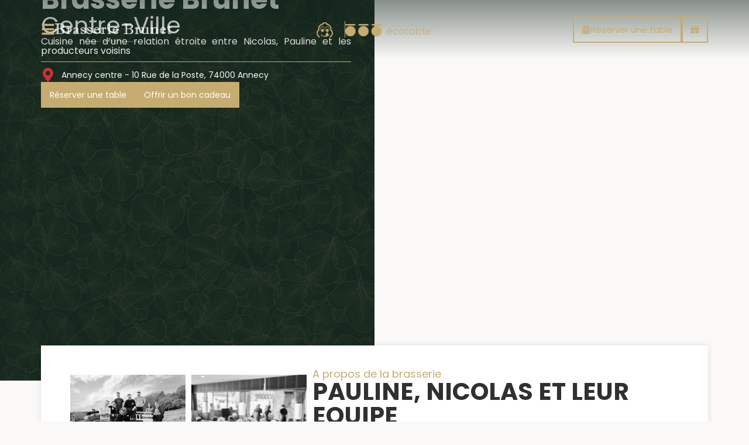

--- FILE ---
content_type: text/html; charset=UTF-8
request_url: https://brasseriebrunet.com/
body_size: 34478
content:
<!DOCTYPE html>
<html lang="fr-FR">

<head>
	
	<meta charset="UTF-8">
	<meta name="viewport" content="width=device-width, initial-scale=1, minimum-scale=1">
	<link rel="profile" href="http://gmpg.org/xfn/11">
		<title>Brasserie Brunet &#8211; Annecy &#8211; Cuisine Authentique et Produits Locaux au Centre-Ville</title>
<meta name='robots' content='max-image-preview:large' />
<script id="cookieyes" type="text/javascript" src="https://cdn-cookieyes.com/client_data/d0f55a955a459b905767e6e4/script.js"></script>
		<!-- Meta Tag Manager -->
		<meta name="og:type" content="website" />
		<meta name="og:title" content="Brasserie Brunet - Restaurant au centre d\&#039;Annecy à partir de produit en circuit-court" />
		<meta name="og:image" content="https://brasseriebrunet.com/wp-content/uploads/2024/04/Logo_BrasserieBrunet_Horizontal.png" />
		<meta name="og:locale" content="fr_FR" />
		<meta name="og:site_name" content="Brasserie Brunet - Restaurant au centre d&#039;Annecy à partir de produit en circuit-court" />
		<meta name="twitter:card" content="summary" />
		<!-- / Meta Tag Manager -->

<!-- Google Tag Manager by PYS -->
    <script data-cfasync="false" data-pagespeed-no-defer>
	    window.dataLayerPYS = window.dataLayerPYS || [];
	</script>
<!-- End Google Tag Manager by PYS --><script type='application/javascript'  id='pys-version-script'>console.log('PixelYourSite Free version 11.1.5.1');</script>
<link rel='dns-prefetch' href='//fonts.googleapis.com' />
<link rel="alternate" type="application/rss+xml" title="Brasserie Brunet - Annecy - Cuisine Authentique et Produits Locaux au Centre-Ville &raquo; Flux" href="https://brasseriebrunet.com/feed/" />
<link rel="alternate" type="application/rss+xml" title="Brasserie Brunet - Annecy - Cuisine Authentique et Produits Locaux au Centre-Ville &raquo; Flux des commentaires" href="https://brasseriebrunet.com/comments/feed/" />
<link rel="alternate" title="oEmbed (JSON)" type="application/json+oembed" href="https://brasseriebrunet.com/wp-json/oembed/1.0/embed?url=https%3A%2F%2Fbrasseriebrunet.com%2F" />
<link rel="alternate" title="oEmbed (XML)" type="text/xml+oembed" href="https://brasseriebrunet.com/wp-json/oembed/1.0/embed?url=https%3A%2F%2Fbrasseriebrunet.com%2F&#038;format=xml" />
<style id='wp-img-auto-sizes-contain-inline-css'>
img:is([sizes=auto i],[sizes^="auto," i]){contain-intrinsic-size:3000px 1500px}
/*# sourceURL=wp-img-auto-sizes-contain-inline-css */
</style>
<style id='wp-emoji-styles-inline-css'>

	img.wp-smiley, img.emoji {
		display: inline !important;
		border: none !important;
		box-shadow: none !important;
		height: 1em !important;
		width: 1em !important;
		margin: 0 0.07em !important;
		vertical-align: -0.1em !important;
		background: none !important;
		padding: 0 !important;
	}
/*# sourceURL=wp-emoji-styles-inline-css */
</style>
<style id='classic-theme-styles-inline-css'>
/*! This file is auto-generated */
.wp-block-button__link{color:#fff;background-color:#32373c;border-radius:9999px;box-shadow:none;text-decoration:none;padding:calc(.667em + 2px) calc(1.333em + 2px);font-size:1.125em}.wp-block-file__button{background:#32373c;color:#fff;text-decoration:none}
/*# sourceURL=/wp-includes/css/classic-themes.min.css */
</style>
<link rel='stylesheet' id='jet-engine-frontend-css' href='https://brasseriebrunet.com/wp-content/plugins/jet-engine/assets/css/frontend.css?ver=3.8.2' media='all' />
<style id='global-styles-inline-css'>
:root{--wp--preset--aspect-ratio--square: 1;--wp--preset--aspect-ratio--4-3: 4/3;--wp--preset--aspect-ratio--3-4: 3/4;--wp--preset--aspect-ratio--3-2: 3/2;--wp--preset--aspect-ratio--2-3: 2/3;--wp--preset--aspect-ratio--16-9: 16/9;--wp--preset--aspect-ratio--9-16: 9/16;--wp--preset--color--black: #000000;--wp--preset--color--cyan-bluish-gray: #abb8c3;--wp--preset--color--white: #ffffff;--wp--preset--color--pale-pink: #f78da7;--wp--preset--color--vivid-red: #cf2e2e;--wp--preset--color--luminous-vivid-orange: #ff6900;--wp--preset--color--luminous-vivid-amber: #fcb900;--wp--preset--color--light-green-cyan: #7bdcb5;--wp--preset--color--vivid-green-cyan: #00d084;--wp--preset--color--pale-cyan-blue: #8ed1fc;--wp--preset--color--vivid-cyan-blue: #0693e3;--wp--preset--color--vivid-purple: #9b51e0;--wp--preset--color--neve-link-color: var(--nv-primary-accent);--wp--preset--color--neve-link-hover-color: var(--nv-secondary-accent);--wp--preset--color--nv-site-bg: var(--nv-site-bg);--wp--preset--color--nv-light-bg: var(--nv-light-bg);--wp--preset--color--nv-dark-bg: var(--nv-dark-bg);--wp--preset--color--neve-text-color: var(--nv-text-color);--wp--preset--color--nv-text-dark-bg: var(--nv-text-dark-bg);--wp--preset--color--nv-c-1: var(--nv-c-1);--wp--preset--color--nv-c-2: var(--nv-c-2);--wp--preset--gradient--vivid-cyan-blue-to-vivid-purple: linear-gradient(135deg,rgb(6,147,227) 0%,rgb(155,81,224) 100%);--wp--preset--gradient--light-green-cyan-to-vivid-green-cyan: linear-gradient(135deg,rgb(122,220,180) 0%,rgb(0,208,130) 100%);--wp--preset--gradient--luminous-vivid-amber-to-luminous-vivid-orange: linear-gradient(135deg,rgb(252,185,0) 0%,rgb(255,105,0) 100%);--wp--preset--gradient--luminous-vivid-orange-to-vivid-red: linear-gradient(135deg,rgb(255,105,0) 0%,rgb(207,46,46) 100%);--wp--preset--gradient--very-light-gray-to-cyan-bluish-gray: linear-gradient(135deg,rgb(238,238,238) 0%,rgb(169,184,195) 100%);--wp--preset--gradient--cool-to-warm-spectrum: linear-gradient(135deg,rgb(74,234,220) 0%,rgb(151,120,209) 20%,rgb(207,42,186) 40%,rgb(238,44,130) 60%,rgb(251,105,98) 80%,rgb(254,248,76) 100%);--wp--preset--gradient--blush-light-purple: linear-gradient(135deg,rgb(255,206,236) 0%,rgb(152,150,240) 100%);--wp--preset--gradient--blush-bordeaux: linear-gradient(135deg,rgb(254,205,165) 0%,rgb(254,45,45) 50%,rgb(107,0,62) 100%);--wp--preset--gradient--luminous-dusk: linear-gradient(135deg,rgb(255,203,112) 0%,rgb(199,81,192) 50%,rgb(65,88,208) 100%);--wp--preset--gradient--pale-ocean: linear-gradient(135deg,rgb(255,245,203) 0%,rgb(182,227,212) 50%,rgb(51,167,181) 100%);--wp--preset--gradient--electric-grass: linear-gradient(135deg,rgb(202,248,128) 0%,rgb(113,206,126) 100%);--wp--preset--gradient--midnight: linear-gradient(135deg,rgb(2,3,129) 0%,rgb(40,116,252) 100%);--wp--preset--font-size--small: 13px;--wp--preset--font-size--medium: 20px;--wp--preset--font-size--large: 36px;--wp--preset--font-size--x-large: 42px;--wp--preset--spacing--20: 0.44rem;--wp--preset--spacing--30: 0.67rem;--wp--preset--spacing--40: 1rem;--wp--preset--spacing--50: 1.5rem;--wp--preset--spacing--60: 2.25rem;--wp--preset--spacing--70: 3.38rem;--wp--preset--spacing--80: 5.06rem;--wp--preset--shadow--natural: 6px 6px 9px rgba(0, 0, 0, 0.2);--wp--preset--shadow--deep: 12px 12px 50px rgba(0, 0, 0, 0.4);--wp--preset--shadow--sharp: 6px 6px 0px rgba(0, 0, 0, 0.2);--wp--preset--shadow--outlined: 6px 6px 0px -3px rgb(255, 255, 255), 6px 6px rgb(0, 0, 0);--wp--preset--shadow--crisp: 6px 6px 0px rgb(0, 0, 0);}:where(.is-layout-flex){gap: 0.5em;}:where(.is-layout-grid){gap: 0.5em;}body .is-layout-flex{display: flex;}.is-layout-flex{flex-wrap: wrap;align-items: center;}.is-layout-flex > :is(*, div){margin: 0;}body .is-layout-grid{display: grid;}.is-layout-grid > :is(*, div){margin: 0;}:where(.wp-block-columns.is-layout-flex){gap: 2em;}:where(.wp-block-columns.is-layout-grid){gap: 2em;}:where(.wp-block-post-template.is-layout-flex){gap: 1.25em;}:where(.wp-block-post-template.is-layout-grid){gap: 1.25em;}.has-black-color{color: var(--wp--preset--color--black) !important;}.has-cyan-bluish-gray-color{color: var(--wp--preset--color--cyan-bluish-gray) !important;}.has-white-color{color: var(--wp--preset--color--white) !important;}.has-pale-pink-color{color: var(--wp--preset--color--pale-pink) !important;}.has-vivid-red-color{color: var(--wp--preset--color--vivid-red) !important;}.has-luminous-vivid-orange-color{color: var(--wp--preset--color--luminous-vivid-orange) !important;}.has-luminous-vivid-amber-color{color: var(--wp--preset--color--luminous-vivid-amber) !important;}.has-light-green-cyan-color{color: var(--wp--preset--color--light-green-cyan) !important;}.has-vivid-green-cyan-color{color: var(--wp--preset--color--vivid-green-cyan) !important;}.has-pale-cyan-blue-color{color: var(--wp--preset--color--pale-cyan-blue) !important;}.has-vivid-cyan-blue-color{color: var(--wp--preset--color--vivid-cyan-blue) !important;}.has-vivid-purple-color{color: var(--wp--preset--color--vivid-purple) !important;}.has-neve-link-color-color{color: var(--wp--preset--color--neve-link-color) !important;}.has-neve-link-hover-color-color{color: var(--wp--preset--color--neve-link-hover-color) !important;}.has-nv-site-bg-color{color: var(--wp--preset--color--nv-site-bg) !important;}.has-nv-light-bg-color{color: var(--wp--preset--color--nv-light-bg) !important;}.has-nv-dark-bg-color{color: var(--wp--preset--color--nv-dark-bg) !important;}.has-neve-text-color-color{color: var(--wp--preset--color--neve-text-color) !important;}.has-nv-text-dark-bg-color{color: var(--wp--preset--color--nv-text-dark-bg) !important;}.has-nv-c-1-color{color: var(--wp--preset--color--nv-c-1) !important;}.has-nv-c-2-color{color: var(--wp--preset--color--nv-c-2) !important;}.has-black-background-color{background-color: var(--wp--preset--color--black) !important;}.has-cyan-bluish-gray-background-color{background-color: var(--wp--preset--color--cyan-bluish-gray) !important;}.has-white-background-color{background-color: var(--wp--preset--color--white) !important;}.has-pale-pink-background-color{background-color: var(--wp--preset--color--pale-pink) !important;}.has-vivid-red-background-color{background-color: var(--wp--preset--color--vivid-red) !important;}.has-luminous-vivid-orange-background-color{background-color: var(--wp--preset--color--luminous-vivid-orange) !important;}.has-luminous-vivid-amber-background-color{background-color: var(--wp--preset--color--luminous-vivid-amber) !important;}.has-light-green-cyan-background-color{background-color: var(--wp--preset--color--light-green-cyan) !important;}.has-vivid-green-cyan-background-color{background-color: var(--wp--preset--color--vivid-green-cyan) !important;}.has-pale-cyan-blue-background-color{background-color: var(--wp--preset--color--pale-cyan-blue) !important;}.has-vivid-cyan-blue-background-color{background-color: var(--wp--preset--color--vivid-cyan-blue) !important;}.has-vivid-purple-background-color{background-color: var(--wp--preset--color--vivid-purple) !important;}.has-neve-link-color-background-color{background-color: var(--wp--preset--color--neve-link-color) !important;}.has-neve-link-hover-color-background-color{background-color: var(--wp--preset--color--neve-link-hover-color) !important;}.has-nv-site-bg-background-color{background-color: var(--wp--preset--color--nv-site-bg) !important;}.has-nv-light-bg-background-color{background-color: var(--wp--preset--color--nv-light-bg) !important;}.has-nv-dark-bg-background-color{background-color: var(--wp--preset--color--nv-dark-bg) !important;}.has-neve-text-color-background-color{background-color: var(--wp--preset--color--neve-text-color) !important;}.has-nv-text-dark-bg-background-color{background-color: var(--wp--preset--color--nv-text-dark-bg) !important;}.has-nv-c-1-background-color{background-color: var(--wp--preset--color--nv-c-1) !important;}.has-nv-c-2-background-color{background-color: var(--wp--preset--color--nv-c-2) !important;}.has-black-border-color{border-color: var(--wp--preset--color--black) !important;}.has-cyan-bluish-gray-border-color{border-color: var(--wp--preset--color--cyan-bluish-gray) !important;}.has-white-border-color{border-color: var(--wp--preset--color--white) !important;}.has-pale-pink-border-color{border-color: var(--wp--preset--color--pale-pink) !important;}.has-vivid-red-border-color{border-color: var(--wp--preset--color--vivid-red) !important;}.has-luminous-vivid-orange-border-color{border-color: var(--wp--preset--color--luminous-vivid-orange) !important;}.has-luminous-vivid-amber-border-color{border-color: var(--wp--preset--color--luminous-vivid-amber) !important;}.has-light-green-cyan-border-color{border-color: var(--wp--preset--color--light-green-cyan) !important;}.has-vivid-green-cyan-border-color{border-color: var(--wp--preset--color--vivid-green-cyan) !important;}.has-pale-cyan-blue-border-color{border-color: var(--wp--preset--color--pale-cyan-blue) !important;}.has-vivid-cyan-blue-border-color{border-color: var(--wp--preset--color--vivid-cyan-blue) !important;}.has-vivid-purple-border-color{border-color: var(--wp--preset--color--vivid-purple) !important;}.has-neve-link-color-border-color{border-color: var(--wp--preset--color--neve-link-color) !important;}.has-neve-link-hover-color-border-color{border-color: var(--wp--preset--color--neve-link-hover-color) !important;}.has-nv-site-bg-border-color{border-color: var(--wp--preset--color--nv-site-bg) !important;}.has-nv-light-bg-border-color{border-color: var(--wp--preset--color--nv-light-bg) !important;}.has-nv-dark-bg-border-color{border-color: var(--wp--preset--color--nv-dark-bg) !important;}.has-neve-text-color-border-color{border-color: var(--wp--preset--color--neve-text-color) !important;}.has-nv-text-dark-bg-border-color{border-color: var(--wp--preset--color--nv-text-dark-bg) !important;}.has-nv-c-1-border-color{border-color: var(--wp--preset--color--nv-c-1) !important;}.has-nv-c-2-border-color{border-color: var(--wp--preset--color--nv-c-2) !important;}.has-vivid-cyan-blue-to-vivid-purple-gradient-background{background: var(--wp--preset--gradient--vivid-cyan-blue-to-vivid-purple) !important;}.has-light-green-cyan-to-vivid-green-cyan-gradient-background{background: var(--wp--preset--gradient--light-green-cyan-to-vivid-green-cyan) !important;}.has-luminous-vivid-amber-to-luminous-vivid-orange-gradient-background{background: var(--wp--preset--gradient--luminous-vivid-amber-to-luminous-vivid-orange) !important;}.has-luminous-vivid-orange-to-vivid-red-gradient-background{background: var(--wp--preset--gradient--luminous-vivid-orange-to-vivid-red) !important;}.has-very-light-gray-to-cyan-bluish-gray-gradient-background{background: var(--wp--preset--gradient--very-light-gray-to-cyan-bluish-gray) !important;}.has-cool-to-warm-spectrum-gradient-background{background: var(--wp--preset--gradient--cool-to-warm-spectrum) !important;}.has-blush-light-purple-gradient-background{background: var(--wp--preset--gradient--blush-light-purple) !important;}.has-blush-bordeaux-gradient-background{background: var(--wp--preset--gradient--blush-bordeaux) !important;}.has-luminous-dusk-gradient-background{background: var(--wp--preset--gradient--luminous-dusk) !important;}.has-pale-ocean-gradient-background{background: var(--wp--preset--gradient--pale-ocean) !important;}.has-electric-grass-gradient-background{background: var(--wp--preset--gradient--electric-grass) !important;}.has-midnight-gradient-background{background: var(--wp--preset--gradient--midnight) !important;}.has-small-font-size{font-size: var(--wp--preset--font-size--small) !important;}.has-medium-font-size{font-size: var(--wp--preset--font-size--medium) !important;}.has-large-font-size{font-size: var(--wp--preset--font-size--large) !important;}.has-x-large-font-size{font-size: var(--wp--preset--font-size--x-large) !important;}
:where(.wp-block-post-template.is-layout-flex){gap: 1.25em;}:where(.wp-block-post-template.is-layout-grid){gap: 1.25em;}
:where(.wp-block-term-template.is-layout-flex){gap: 1.25em;}:where(.wp-block-term-template.is-layout-grid){gap: 1.25em;}
:where(.wp-block-columns.is-layout-flex){gap: 2em;}:where(.wp-block-columns.is-layout-grid){gap: 2em;}
:root :where(.wp-block-pullquote){font-size: 1.5em;line-height: 1.6;}
/*# sourceURL=global-styles-inline-css */
</style>
<link rel='stylesheet' id='neve-style-css' href='https://brasseriebrunet.com/wp-content/themes/neve/style-main-new.min.css?ver=4.2.2' media='all' />
<style id='neve-style-inline-css'>
.is-menu-sidebar .header-menu-sidebar { visibility: visible; }.is-menu-sidebar.menu_sidebar_slide_left .header-menu-sidebar { transform: translate3d(0, 0, 0); left: 0; }.is-menu-sidebar.menu_sidebar_slide_right .header-menu-sidebar { transform: translate3d(0, 0, 0); right: 0; }.is-menu-sidebar.menu_sidebar_pull_right .header-menu-sidebar, .is-menu-sidebar.menu_sidebar_pull_left .header-menu-sidebar { transform: translateX(0); }.is-menu-sidebar.menu_sidebar_dropdown .header-menu-sidebar { height: auto; }.is-menu-sidebar.menu_sidebar_dropdown .header-menu-sidebar-inner { max-height: 400px; padding: 20px 0; }.is-menu-sidebar.menu_sidebar_full_canvas .header-menu-sidebar { opacity: 1; }.header-menu-sidebar .menu-item-nav-search:not(.floating) { pointer-events: none; }.header-menu-sidebar .menu-item-nav-search .is-menu-sidebar { pointer-events: unset; }@media screen and (max-width: 960px) { .builder-item.cr .item--inner { --textalign: center; --justify: center; } }
.nv-meta-list li.meta:not(:last-child):after { content:"/" }.nv-meta-list .no-mobile{
			display:none;
		}.nv-meta-list li.last::after{
			content: ""!important;
		}@media (min-width: 769px) {
			.nv-meta-list .no-mobile {
				display: inline-block;
			}
			.nv-meta-list li.last:not(:last-child)::after {
		 		content: "/" !important;
			}
		}
 :root{ --container: 748px;--postwidth:100%; --primarybtnbg: var(--nv-primary-accent); --primarybtnhoverbg: var(--nv-primary-accent); --primarybtncolor: #fff; --secondarybtncolor: var(--nv-primary-accent); --primarybtnhovercolor: #fff; --secondarybtnhovercolor: var(--nv-primary-accent);--primarybtnborderradius:3px;--secondarybtnborderradius:3px;--secondarybtnborderwidth:3px;--btnpadding:13px 15px;--primarybtnpadding:13px 15px;--secondarybtnpadding:calc(13px - 3px) calc(15px - 3px); --bodyfontfamily: Poppins; --bodyfontsize: 15px; --bodylineheight: 1.6; --bodyletterspacing: 0px; --bodyfontweight: 400; --h1fontsize: 36px; --h1fontweight: 700; --h1lineheight: 1.2; --h1letterspacing: 0px; --h1texttransform: none; --h2fontsize: 28px; --h2fontweight: 700; --h2lineheight: 1.3; --h2letterspacing: 0px; --h2texttransform: none; --h3fontsize: 24px; --h3fontweight: 700; --h3lineheight: 1.4; --h3letterspacing: 0px; --h3texttransform: none; --h4fontsize: 20px; --h4fontweight: 700; --h4lineheight: 1.6; --h4letterspacing: 0px; --h4texttransform: none; --h5fontsize: 16px; --h5fontweight: 700; --h5lineheight: 1.6; --h5letterspacing: 0px; --h5texttransform: none; --h6fontsize: 14px; --h6fontweight: 700; --h6lineheight: 1.6; --h6letterspacing: 0px; --h6texttransform: none;--formfieldborderwidth:2px;--formfieldborderradius:3px; --formfieldbgcolor: var(--nv-site-bg); --formfieldbordercolor: #dddddd; --formfieldcolor: var(--nv-text-color);--formfieldpadding:10px 12px; } .nv-index-posts{ --borderradius:0px; } .single-post-container .alignfull > [class*="__inner-container"], .single-post-container .alignwide > [class*="__inner-container"]{ max-width:718px } .nv-meta-list{ --avatarsize: 20px; } .single .nv-meta-list{ --avatarsize: 20px; } .nv-post-cover{ --height: 250px;--padding:40px 15px;--justify: flex-start; --textalign: left; --valign: center; } .nv-post-cover .nv-title-meta-wrap, .nv-page-title-wrap, .entry-header{ --textalign: left; } .nv-is-boxed.nv-title-meta-wrap{ --padding:40px 15px; --bgcolor: var(--nv-dark-bg); } .nv-overlay{ --opacity: 50; --blendmode: normal; } .nv-is-boxed.nv-comments-wrap{ --padding:20px; } .nv-is-boxed.comment-respond{ --padding:20px; } .single:not(.single-product), .page{ --c-vspace:0 0 0 0;; } .scroll-to-top{ --color: var(--nv-text-dark-bg);--padding:8px 10px; --borderradius: 3px; --bgcolor: var(--nv-primary-accent); --hovercolor: var(--nv-text-dark-bg); --hoverbgcolor: var(--nv-primary-accent);--size:16px; } .global-styled{ --bgcolor: var(--nv-site-bg); } .header-top{ --rowbcolor: var(--nv-light-bg); --color: var(--nv-text-color); --bgcolor: var(--nv-site-bg); } .header-main{ --rowbcolor: var(--nv-light-bg); --color: var(--nv-text-color); --bgcolor: var(--nv-site-bg); } .header-bottom{ --rowbcolor: var(--nv-light-bg); --color: var(--nv-text-color); --bgcolor: var(--nv-site-bg); } .header-menu-sidebar-bg{ --justify: flex-start; --textalign: left;--flexg: 1;--wrapdropdownwidth: auto; --color: var(--nv-text-color); --bgcolor: var(--nv-site-bg); } .header-menu-sidebar{ width: 360px; } .builder-item--logo{ --maxwidth: 120px; --fs: 24px;--padding:10px 0;--margin:0; --textalign: left;--justify: flex-start; } .builder-item--nav-icon,.header-menu-sidebar .close-sidebar-panel .navbar-toggle{ --borderradius:0; } .builder-item--nav-icon{ --label-margin:0 5px 0 0;;--padding:10px 15px;--margin:0; } .builder-item--primary-menu{ --hovercolor: var(--nv-secondary-accent); --hovertextcolor: var(--nv-text-color); --activecolor: var(--nv-primary-accent); --spacing: 20px; --height: 25px;--padding:0;--margin:0; --fontsize: 1em; --lineheight: 1.6; --letterspacing: 0px; --fontweight: 500; --texttransform: none; --iconsize: 1em; } .hfg-is-group.has-primary-menu .inherit-ff{ --inheritedfw: 500; } .footer-top-inner .row{ grid-template-columns:1fr 1fr 1fr; --valign: flex-start; } .footer-top{ --rowbcolor: var(--nv-light-bg); --color: var(--nv-text-color); --bgcolor: var(--nv-site-bg); } .footer-main-inner .row{ grid-template-columns:1fr 1fr 1fr; --valign: flex-start; } .footer-main{ --rowbcolor: var(--nv-light-bg); --color: var(--nv-text-color); --bgcolor: var(--nv-site-bg); } .footer-bottom-inner .row{ grid-template-columns:1fr 1fr 1fr; --valign: flex-start; } .footer-bottom{ --rowbcolor: var(--nv-light-bg); --color: var(--nv-text-dark-bg); --bgcolor: var(--nv-dark-bg); } @media(min-width: 576px){ :root{ --container: 992px;--postwidth:50%;--btnpadding:13px 15px;--primarybtnpadding:13px 15px;--secondarybtnpadding:calc(13px - 3px) calc(15px - 3px); --bodyfontsize: 16px; --bodylineheight: 1.6; --bodyletterspacing: 0px; --h1fontsize: 38px; --h1lineheight: 1.2; --h1letterspacing: 0px; --h2fontsize: 30px; --h2lineheight: 1.2; --h2letterspacing: 0px; --h3fontsize: 26px; --h3lineheight: 1.4; --h3letterspacing: 0px; --h4fontsize: 22px; --h4lineheight: 1.5; --h4letterspacing: 0px; --h5fontsize: 18px; --h5lineheight: 1.6; --h5letterspacing: 0px; --h6fontsize: 14px; --h6lineheight: 1.6; --h6letterspacing: 0px; } .single-post-container .alignfull > [class*="__inner-container"], .single-post-container .alignwide > [class*="__inner-container"]{ max-width:962px } .nv-meta-list{ --avatarsize: 20px; } .single .nv-meta-list{ --avatarsize: 20px; } .nv-post-cover{ --height: 320px;--padding:60px 30px;--justify: flex-start; --textalign: left; --valign: center; } .nv-post-cover .nv-title-meta-wrap, .nv-page-title-wrap, .entry-header{ --textalign: left; } .nv-is-boxed.nv-title-meta-wrap{ --padding:60px 30px; } .nv-is-boxed.nv-comments-wrap{ --padding:30px; } .nv-is-boxed.comment-respond{ --padding:30px; } .single:not(.single-product), .page{ --c-vspace:0 0 0 0;; } .scroll-to-top{ --padding:8px 10px;--size:16px; } .header-menu-sidebar-bg{ --justify: flex-start; --textalign: left;--flexg: 1;--wrapdropdownwidth: auto; } .header-menu-sidebar{ width: 360px; } .builder-item--logo{ --maxwidth: 120px; --fs: 24px;--padding:10px 0;--margin:0; --textalign: left;--justify: flex-start; } .builder-item--nav-icon{ --label-margin:0 5px 0 0;;--padding:10px 15px;--margin:0; } .builder-item--primary-menu{ --spacing: 20px; --height: 25px;--padding:0;--margin:0; --fontsize: 1em; --lineheight: 1.6; --letterspacing: 0px; --iconsize: 1em; } }@media(min-width: 960px){ :root{ --container: 1170px;--postwidth:33.333333333333%;--btnpadding:13px 15px;--primarybtnpadding:13px 15px;--secondarybtnpadding:calc(13px - 3px) calc(15px - 3px); --bodyfontsize: 16px; --bodylineheight: 1.7; --bodyletterspacing: 0px; --h1fontsize: 40px; --h1lineheight: 1.1; --h1letterspacing: 0px; --h2fontsize: 32px; --h2lineheight: 1.2; --h2letterspacing: 0px; --h3fontsize: 28px; --h3lineheight: 1.4; --h3letterspacing: 0px; --h4fontsize: 24px; --h4lineheight: 1.5; --h4letterspacing: 0px; --h5fontsize: 20px; --h5lineheight: 1.6; --h5letterspacing: 0px; --h6fontsize: 16px; --h6lineheight: 1.6; --h6letterspacing: 0px; } body:not(.single):not(.archive):not(.blog):not(.search):not(.error404) .neve-main > .container .col, body.post-type-archive-course .neve-main > .container .col, body.post-type-archive-llms_membership .neve-main > .container .col{ max-width: 100%; } body:not(.single):not(.archive):not(.blog):not(.search):not(.error404) .nv-sidebar-wrap, body.post-type-archive-course .nv-sidebar-wrap, body.post-type-archive-llms_membership .nv-sidebar-wrap{ max-width: 0%; } .neve-main > .archive-container .nv-index-posts.col{ max-width: 100%; } .neve-main > .archive-container .nv-sidebar-wrap{ max-width: 0%; } .neve-main > .single-post-container .nv-single-post-wrap.col{ max-width: 70%; } .single-post-container .alignfull > [class*="__inner-container"], .single-post-container .alignwide > [class*="__inner-container"]{ max-width:789px } .container-fluid.single-post-container .alignfull > [class*="__inner-container"], .container-fluid.single-post-container .alignwide > [class*="__inner-container"]{ max-width:calc(70% + 15px) } .neve-main > .single-post-container .nv-sidebar-wrap{ max-width: 30%; } .nv-meta-list{ --avatarsize: 20px; } .single .nv-meta-list{ --avatarsize: 20px; } .nv-post-cover{ --height: 400px;--padding:60px 40px;--justify: flex-start; --textalign: left; --valign: center; } .nv-post-cover .nv-title-meta-wrap, .nv-page-title-wrap, .entry-header{ --textalign: left; } .nv-is-boxed.nv-title-meta-wrap{ --padding:60px 40px; } .nv-is-boxed.nv-comments-wrap{ --padding:40px; } .nv-is-boxed.comment-respond{ --padding:40px; } .single:not(.single-product), .page{ --c-vspace:0 0 0 0;; } .scroll-to-top{ --padding:8px 10px;--size:16px; } .header-menu-sidebar-bg{ --justify: flex-start; --textalign: left;--flexg: 1;--wrapdropdownwidth: auto; } .header-menu-sidebar{ width: 360px; } .builder-item--logo{ --maxwidth: 120px; --fs: 24px;--padding:10px 0;--margin:0; --textalign: left;--justify: flex-start; } .builder-item--nav-icon{ --label-margin:0 5px 0 0;;--padding:10px 15px;--margin:0; } .builder-item--primary-menu{ --spacing: 20px; --height: 25px;--padding:0;--margin:0; --fontsize: 1em; --lineheight: 1.6; --letterspacing: 0px; --iconsize: 1em; } }.nv-content-wrap .elementor a:not(.button):not(.wp-block-file__button){ text-decoration: none; }.scroll-to-top {right: 20px; border: none; position: fixed; bottom: 30px; display: none; opacity: 0; visibility: hidden; transition: opacity 0.3s ease-in-out, visibility 0.3s ease-in-out; align-items: center; justify-content: center; z-index: 999; } @supports (-webkit-overflow-scrolling: touch) { .scroll-to-top { bottom: 74px; } } .scroll-to-top.image { background-position: center; } .scroll-to-top .scroll-to-top-image { width: 100%; height: 100%; } .scroll-to-top .scroll-to-top-label { margin: 0; padding: 5px; } .scroll-to-top:hover { text-decoration: none; } .scroll-to-top.scroll-to-top-left {left: 20px; right: unset;} .scroll-to-top.scroll-show-mobile { display: flex; } @media (min-width: 960px) { .scroll-to-top { display: flex; } }.scroll-to-top { color: var(--color); padding: var(--padding); border-radius: var(--borderradius); background: var(--bgcolor); } .scroll-to-top:hover, .scroll-to-top:focus { color: var(--hovercolor); background: var(--hoverbgcolor); } .scroll-to-top-icon, .scroll-to-top.image .scroll-to-top-image { width: var(--size); height: var(--size); } .scroll-to-top-image { background-image: var(--bgimage); background-size: cover; }:root{--nv-primary-accent:#2f5aae;--nv-secondary-accent:#2f5aae;--nv-site-bg:#faf9f7;--nv-light-bg:#f4f5f7;--nv-dark-bg:#121212;--nv-text-color:#272626;--nv-text-dark-bg:#ffffff;--nv-c-1:#9463ae;--nv-c-2:#be574b;--nv-fallback-ff:Arial, Helvetica, sans-serif;}
:root{--e-global-color-nvprimaryaccent:#2f5aae;--e-global-color-nvsecondaryaccent:#2f5aae;--e-global-color-nvsitebg:#faf9f7;--e-global-color-nvlightbg:#f4f5f7;--e-global-color-nvdarkbg:#121212;--e-global-color-nvtextcolor:#272626;--e-global-color-nvtextdarkbg:#ffffff;--e-global-color-nvc1:#9463ae;--e-global-color-nvc2:#be574b;}
/*# sourceURL=neve-style-inline-css */
</style>
<link rel='stylesheet' id='elementor-frontend-css' href='https://brasseriebrunet.com/wp-content/plugins/elementor/assets/css/frontend.min.css?ver=3.34.0' media='all' />
<link rel='stylesheet' id='widget-image-css' href='https://brasseriebrunet.com/wp-content/plugins/elementor/assets/css/widget-image.min.css?ver=3.34.0' media='all' />
<link rel='stylesheet' id='e-sticky-css' href='https://brasseriebrunet.com/wp-content/plugins/elementor-pro/assets/css/modules/sticky.min.css?ver=3.34.0' media='all' />
<link rel='stylesheet' id='widget-heading-css' href='https://brasseriebrunet.com/wp-content/plugins/elementor/assets/css/widget-heading.min.css?ver=3.34.0' media='all' />
<link rel='stylesheet' id='widget-icon-list-css' href='https://brasseriebrunet.com/wp-content/plugins/elementor/assets/css/widget-icon-list.min.css?ver=3.34.0' media='all' />
<link rel='stylesheet' id='widget-form-css' href='https://brasseriebrunet.com/wp-content/plugins/elementor-pro/assets/css/widget-form.min.css?ver=3.34.0' media='all' />
<link rel='stylesheet' id='widget-nav-menu-css' href='https://brasseriebrunet.com/wp-content/plugins/elementor-pro/assets/css/widget-nav-menu.min.css?ver=3.34.0' media='all' />
<link rel='stylesheet' id='swiper-css' href='https://brasseriebrunet.com/wp-content/plugins/elementor/assets/lib/swiper/v8/css/swiper.min.css?ver=8.4.5' media='all' />
<link rel='stylesheet' id='e-swiper-css' href='https://brasseriebrunet.com/wp-content/plugins/elementor/assets/css/conditionals/e-swiper.min.css?ver=3.34.0' media='all' />
<link rel='stylesheet' id='widget-divider-css' href='https://brasseriebrunet.com/wp-content/plugins/elementor/assets/css/widget-divider.min.css?ver=3.34.0' media='all' />
<link rel='stylesheet' id='widget-loop-common-css' href='https://brasseriebrunet.com/wp-content/plugins/elementor-pro/assets/css/widget-loop-common.min.css?ver=3.34.0' media='all' />
<link rel='stylesheet' id='widget-loop-grid-css' href='https://brasseriebrunet.com/wp-content/plugins/elementor-pro/assets/css/widget-loop-grid.min.css?ver=3.34.0' media='all' />
<link rel='stylesheet' id='e-animation-fadeIn-css' href='https://brasseriebrunet.com/wp-content/plugins/elementor/assets/lib/animations/styles/fadeIn.min.css?ver=3.34.0' media='all' />
<link rel='stylesheet' id='e-popup-css' href='https://brasseriebrunet.com/wp-content/plugins/elementor-pro/assets/css/conditionals/popup.min.css?ver=3.34.0' media='all' />
<link rel='stylesheet' id='e-animation-slideInRight-css' href='https://brasseriebrunet.com/wp-content/plugins/elementor/assets/lib/animations/styles/slideInRight.min.css?ver=3.34.0' media='all' />
<link rel='stylesheet' id='e-animation-slideInUp-css' href='https://brasseriebrunet.com/wp-content/plugins/elementor/assets/lib/animations/styles/slideInUp.min.css?ver=3.34.0' media='all' />
<link rel='stylesheet' id='e-animation-slideInDown-css' href='https://brasseriebrunet.com/wp-content/plugins/elementor/assets/lib/animations/styles/slideInDown.min.css?ver=3.34.0' media='all' />
<link rel='stylesheet' id='elementor-post-7-css' href='https://brasseriebrunet.com/wp-content/uploads/elementor/css/post-7.css?ver=1768524281' media='all' />
<link rel='stylesheet' id='widget-gallery-css' href='https://brasseriebrunet.com/wp-content/plugins/elementor-pro/assets/css/widget-gallery.min.css?ver=3.34.0' media='all' />
<link rel='stylesheet' id='elementor-gallery-css' href='https://brasseriebrunet.com/wp-content/plugins/elementor/assets/lib/e-gallery/css/e-gallery.min.css?ver=1.2.0' media='all' />
<link rel='stylesheet' id='e-transitions-css' href='https://brasseriebrunet.com/wp-content/plugins/elementor-pro/assets/css/conditionals/transitions.min.css?ver=3.34.0' media='all' />
<link rel='stylesheet' id='e-shapes-css' href='https://brasseriebrunet.com/wp-content/plugins/elementor/assets/css/conditionals/shapes.min.css?ver=3.34.0' media='all' />
<link rel='stylesheet' id='widget-image-carousel-css' href='https://brasseriebrunet.com/wp-content/plugins/elementor/assets/css/widget-image-carousel.min.css?ver=3.34.0' media='all' />
<link rel='stylesheet' id='e-animation-fadeInLeft-css' href='https://brasseriebrunet.com/wp-content/plugins/elementor/assets/lib/animations/styles/fadeInLeft.min.css?ver=3.34.0' media='all' />
<link rel='stylesheet' id='e-animation-fadeInRight-css' href='https://brasseriebrunet.com/wp-content/plugins/elementor/assets/lib/animations/styles/fadeInRight.min.css?ver=3.34.0' media='all' />
<link rel='stylesheet' id='elementor-post-11-css' href='https://brasseriebrunet.com/wp-content/uploads/elementor/css/post-11.css?ver=1768524953' media='all' />
<link rel='stylesheet' id='elementor-post-17-css' href='https://brasseriebrunet.com/wp-content/uploads/elementor/css/post-17.css?ver=1768524953' media='all' />
<link rel='stylesheet' id='elementor-post-638-css' href='https://brasseriebrunet.com/wp-content/uploads/elementor/css/post-638.css?ver=1768524282' media='all' />
<link rel='stylesheet' id='elementor-post-1506-css' href='https://brasseriebrunet.com/wp-content/uploads/elementor/css/post-1506.css?ver=1768524282' media='all' />
<link rel='stylesheet' id='elementor-post-1318-css' href='https://brasseriebrunet.com/wp-content/uploads/elementor/css/post-1318.css?ver=1768524282' media='all' />
<link rel='stylesheet' id='elementor-post-1298-css' href='https://brasseriebrunet.com/wp-content/uploads/elementor/css/post-1298.css?ver=1768524282' media='all' />
<link rel='stylesheet' id='elementor-post-1243-css' href='https://brasseriebrunet.com/wp-content/uploads/elementor/css/post-1243.css?ver=1768524282' media='all' />
<link rel='stylesheet' id='elementor-post-60-css' href='https://brasseriebrunet.com/wp-content/uploads/elementor/css/post-60.css?ver=1768524282' media='all' />
<link rel='stylesheet' id='neve-google-font-poppins-css' href='//fonts.googleapis.com/css?family=Poppins%3A400%2C700%2C500&#038;display=swap&#038;ver=4.2.2' media='all' />
<link rel='stylesheet' id='elementor-gf-local-poppins-css' href='https://brasseriebrunet.com/wp-content/uploads/elementor/google-fonts/css/poppins.css?ver=1743589589' media='all' />
<link rel='stylesheet' id='elementor-gf-local-playfairdisplay-css' href='https://brasseriebrunet.com/wp-content/uploads/elementor/google-fonts/css/playfairdisplay.css?ver=1743589592' media='all' />
<script src="https://brasseriebrunet.com/wp-includes/js/jquery/jquery.min.js?ver=3.7.1" id="jquery-core-js"></script>
<script src="https://brasseriebrunet.com/wp-includes/js/jquery/jquery-migrate.min.js?ver=3.4.1" id="jquery-migrate-js"></script>
<script src="https://brasseriebrunet.com/wp-content/plugins/pixelyoursite/dist/scripts/jquery.bind-first-0.2.3.min.js?ver=0.2.3" id="jquery-bind-first-js"></script>
<script src="https://brasseriebrunet.com/wp-content/plugins/pixelyoursite/dist/scripts/js.cookie-2.1.3.min.js?ver=2.1.3" id="js-cookie-pys-js"></script>
<script src="https://brasseriebrunet.com/wp-content/plugins/pixelyoursite/dist/scripts/tld.min.js?ver=2.3.1" id="js-tld-js"></script>
<script id="pys-js-extra">
var pysOptions = {"staticEvents":{"facebook":{"init_event":[{"delay":0,"type":"static","ajaxFire":false,"name":"PageView","pixelIds":["563990596373268"],"eventID":"c0f7c764-7c84-4c80-ab18-986387bfc6a7","params":{"page_title":"Accueil","post_type":"page","post_id":11,"plugin":"PixelYourSite","user_role":"guest","event_url":"brasseriebrunet.com/"},"e_id":"init_event","ids":[],"hasTimeWindow":false,"timeWindow":0,"woo_order":"","edd_order":""}]}},"dynamicEvents":[],"triggerEvents":[],"triggerEventTypes":[],"facebook":{"pixelIds":["563990596373268"],"advancedMatching":[],"advancedMatchingEnabled":false,"removeMetadata":false,"wooVariableAsSimple":false,"serverApiEnabled":false,"wooCRSendFromServer":false,"send_external_id":null,"enabled_medical":false,"do_not_track_medical_param":["event_url","post_title","page_title","landing_page","content_name","categories","category_name","tags"],"meta_ldu":false},"ga":{"trackingIds":["G-Y3F6LRQBHT"],"commentEventEnabled":true,"downloadEnabled":true,"formEventEnabled":true,"crossDomainEnabled":false,"crossDomainAcceptIncoming":false,"crossDomainDomains":[],"isDebugEnabled":[],"serverContainerUrls":{"G-Y3F6LRQBHT":{"enable_server_container":"1","server_container_url":"","transport_url":""}},"additionalConfig":{"G-Y3F6LRQBHT":{"first_party_collection":true}},"disableAdvertisingFeatures":false,"disableAdvertisingPersonalization":false,"wooVariableAsSimple":true,"custom_page_view_event":false},"debug":"","siteUrl":"https://brasseriebrunet.com","ajaxUrl":"https://brasseriebrunet.com/wp-admin/admin-ajax.php","ajax_event":"b34fa7cbed","enable_remove_download_url_param":"1","cookie_duration":"7","last_visit_duration":"60","enable_success_send_form":"","ajaxForServerEvent":"1","ajaxForServerStaticEvent":"1","useSendBeacon":"1","send_external_id":"1","external_id_expire":"180","track_cookie_for_subdomains":"1","google_consent_mode":"1","gdpr":{"ajax_enabled":true,"all_disabled_by_api":false,"facebook_disabled_by_api":false,"analytics_disabled_by_api":false,"google_ads_disabled_by_api":false,"pinterest_disabled_by_api":false,"bing_disabled_by_api":false,"reddit_disabled_by_api":false,"externalID_disabled_by_api":false,"facebook_prior_consent_enabled":true,"analytics_prior_consent_enabled":true,"google_ads_prior_consent_enabled":null,"pinterest_prior_consent_enabled":true,"bing_prior_consent_enabled":true,"cookiebot_integration_enabled":false,"cookiebot_facebook_consent_category":"marketing","cookiebot_analytics_consent_category":"statistics","cookiebot_tiktok_consent_category":"marketing","cookiebot_google_ads_consent_category":"marketing","cookiebot_pinterest_consent_category":"marketing","cookiebot_bing_consent_category":"marketing","consent_magic_integration_enabled":false,"real_cookie_banner_integration_enabled":false,"cookie_notice_integration_enabled":false,"cookie_law_info_integration_enabled":true,"analytics_storage":{"enabled":true,"value":"granted","filter":false},"ad_storage":{"enabled":true,"value":"granted","filter":false},"ad_user_data":{"enabled":true,"value":"granted","filter":false},"ad_personalization":{"enabled":true,"value":"granted","filter":false}},"cookie":{"disabled_all_cookie":false,"disabled_start_session_cookie":false,"disabled_advanced_form_data_cookie":false,"disabled_landing_page_cookie":false,"disabled_first_visit_cookie":false,"disabled_trafficsource_cookie":false,"disabled_utmTerms_cookie":false,"disabled_utmId_cookie":false},"tracking_analytics":{"TrafficSource":"direct","TrafficLanding":"undefined","TrafficUtms":[],"TrafficUtmsId":[]},"GATags":{"ga_datalayer_type":"default","ga_datalayer_name":"dataLayerPYS"},"woo":{"enabled":false},"edd":{"enabled":false},"cache_bypass":"1768877215"};
//# sourceURL=pys-js-extra
</script>
<script src="https://brasseriebrunet.com/wp-content/plugins/pixelyoursite/dist/scripts/public.js?ver=11.1.5.1" id="pys-js"></script>
<link rel="https://api.w.org/" href="https://brasseriebrunet.com/wp-json/" /><link rel="alternate" title="JSON" type="application/json" href="https://brasseriebrunet.com/wp-json/wp/v2/pages/11" /><link rel="EditURI" type="application/rsd+xml" title="RSD" href="https://brasseriebrunet.com/xmlrpc.php?rsd" />
<meta name="generator" content="WordPress 6.9" />
<link rel="canonical" href="https://brasseriebrunet.com/" />
<link rel='shortlink' href='https://brasseriebrunet.com/' />

		<!-- GA Google Analytics @ https://m0n.co/ga -->
		<script async src="https://www.googletagmanager.com/gtag/js?id= G-Y3F6LRQBHT &l=dataLayerPYS"></script>
		<script>
			window.dataLayerPYS = window.dataLayerPYS || [];
			function gtag(){dataLayerPYS.push(arguments);}
			gtag('js', new Date());
			gtag('config', ' G-Y3F6LRQBHT ');
		</script>

	<meta name="generator" content="Elementor 3.34.0; features: e_font_icon_svg, additional_custom_breakpoints; settings: css_print_method-external, google_font-enabled, font_display-swap">
<script>

window.addEventListener('scroll', function() {
    var stickyBar = document.getElementById('stickybar');
    var scrollPosition = window.scrollY;

    if (scrollPosition > 0) {
        stickyBar.style.backgroundColor = '#15271E';
    } else {
        stickyBar.style.backgroundColor = 'transparent';
    }
});
</script>

<script>
window.addEventListener('scroll', function() {
    var stickyBar = document.getElementById('stickybarmob');
    var scrollPosition = window.scrollY;

    if (scrollPosition > 0) {
        stickyBar.style.backgroundColor = '#15271E';
    } else {
        stickyBar.style.backgroundColor = 'transparent';
    }
});
</script>
<style>
	#svg-maps svg {
  	width: 24px;
	}
	
	#svg-producteurs svg {
  	width: 14px;
	}
	
	#svg-fiche svg {
  	width: 16px;
	}
	
	.toolbar{display:none !important;}
</style>
			<style>
				.e-con.e-parent:nth-of-type(n+4):not(.e-lazyloaded):not(.e-no-lazyload),
				.e-con.e-parent:nth-of-type(n+4):not(.e-lazyloaded):not(.e-no-lazyload) * {
					background-image: none !important;
				}
				@media screen and (max-height: 1024px) {
					.e-con.e-parent:nth-of-type(n+3):not(.e-lazyloaded):not(.e-no-lazyload),
					.e-con.e-parent:nth-of-type(n+3):not(.e-lazyloaded):not(.e-no-lazyload) * {
						background-image: none !important;
					}
				}
				@media screen and (max-height: 640px) {
					.e-con.e-parent:nth-of-type(n+2):not(.e-lazyloaded):not(.e-no-lazyload),
					.e-con.e-parent:nth-of-type(n+2):not(.e-lazyloaded):not(.e-no-lazyload) * {
						background-image: none !important;
					}
				}
			</style>
			<link rel="icon" href="https://brasseriebrunet.com/wp-content/uploads/2024/06/cropped-favicon_brasserie_brunet-32x32.png" sizes="32x32" />
<link rel="icon" href="https://brasseriebrunet.com/wp-content/uploads/2024/06/cropped-favicon_brasserie_brunet-192x192.png" sizes="192x192" />
<link rel="apple-touch-icon" href="https://brasseriebrunet.com/wp-content/uploads/2024/06/cropped-favicon_brasserie_brunet-180x180.png" />
<meta name="msapplication-TileImage" content="https://brasseriebrunet.com/wp-content/uploads/2024/06/cropped-favicon_brasserie_brunet-270x270.png" />

	</head>

<body  class="home wp-singular page-template page-template-page-templates page-template-template-pagebuilder-full-width page-template-page-templatestemplate-pagebuilder-full-width-php page page-id-11 wp-custom-logo wp-theme-neve  nv-blog-grid nv-sidebar-full-width menu_sidebar_slide_left elementor-default elementor-kit-7 elementor-page elementor-page-11 nv-template" id="neve_body"  >
<div class="wrapper">
	
	<header class="header"  >
		<a class="neve-skip-link show-on-focus" href="#content" >
			Aller au contenu		</a>
				<header data-elementor-type="header" data-elementor-id="17" class="elementor elementor-17 elementor-location-header" data-elementor-post-type="elementor_library">
			<div class="elementor-element elementor-element-417b9e7 elementor-hidden-mobile e-flex e-con-boxed e-con e-parent" data-id="417b9e7" data-element_type="container" id="stickybar" data-settings="{&quot;background_background&quot;:&quot;gradient&quot;,&quot;sticky&quot;:&quot;top&quot;,&quot;jet_parallax_layout_list&quot;:[],&quot;sticky_on&quot;:[&quot;desktop&quot;,&quot;tablet&quot;,&quot;mobile&quot;],&quot;sticky_offset&quot;:0,&quot;sticky_effects_offset&quot;:0,&quot;sticky_anchor_link_offset&quot;:0}">
					<div class="e-con-inner">
		<div class="elementor-element elementor-element-9a18d8d e-flex e-con-boxed e-con e-child" data-id="9a18d8d" data-element_type="container" data-settings="{&quot;background_background&quot;:&quot;classic&quot;,&quot;jet_parallax_layout_list&quot;:[]}">
					<div class="e-con-inner">
				<div class="elementor-element elementor-element-445c56d elementor-widget__width-initial elementor-view-default elementor-widget elementor-widget-icon" data-id="445c56d" data-element_type="widget" data-widget_type="icon.default">
				<div class="elementor-widget-container">
							<div class="elementor-icon-wrapper">
			<a class="elementor-icon" href="#elementor-action%3Aaction%3Dpopup%3Aopen%26settings%3DeyJpZCI6IjYwIiwidG9nZ2xlIjpmYWxzZX0%3D">
			<svg aria-hidden="true" class="e-font-icon-svg e-fas-bars" viewBox="0 0 448 512" xmlns="http://www.w3.org/2000/svg"><path d="M16 132h416c8.837 0 16-7.163 16-16V76c0-8.837-7.163-16-16-16H16C7.163 60 0 67.163 0 76v40c0 8.837 7.163 16 16 16zm0 160h416c8.837 0 16-7.163 16-16v-40c0-8.837-7.163-16-16-16H16c-8.837 0-16 7.163-16 16v40c0 8.837 7.163 16 16 16zm0 160h416c8.837 0 16-7.163 16-16v-40c0-8.837-7.163-16-16-16H16c-8.837 0-16 7.163-16 16v40c0 8.837 7.163 16 16 16z"></path></svg>			</a>
		</div>
						</div>
				</div>
				<div class="elementor-element elementor-element-e2b7745 elementor-widget__width-initial elementor-widget elementor-widget-theme-site-logo elementor-widget-image" data-id="e2b7745" data-element_type="widget" data-widget_type="theme-site-logo.default">
				<div class="elementor-widget-container">
											<a href="https://brasseriebrunet.com">
			<img width="273" height="44" src="https://brasseriebrunet.com/wp-content/uploads/2024/04/Logo_BrasserieBrunet_Horizontal.png" class="attachment-full size-full wp-image-82" alt="" />				</a>
											</div>
				</div>
					</div>
				</div>
		<div class="elementor-element elementor-element-afaa0bf e-flex e-con-boxed e-con e-child" data-id="afaa0bf" data-element_type="container" data-settings="{&quot;jet_parallax_layout_list&quot;:[]}">
					<div class="e-con-inner">
				<div class="elementor-element elementor-element-fe135ec elementor-widget elementor-widget-image" data-id="fe135ec" data-element_type="widget" data-widget_type="image.default">
				<div class="elementor-widget-container">
																<a href="https://guide.michelin.com/fr/fr/auvergne-rhone-alpes/annecy/restaurant/brasserie-brunet" target="_blank">
							<img fetchpriority="high" width="666" height="612" src="https://brasseriebrunet.com/wp-content/uploads/2024/06/BibGourmand.png" class="attachment-full size-full wp-image-1762" alt="" srcset="https://brasseriebrunet.com/wp-content/uploads/2024/06/BibGourmand.png 666w, https://brasseriebrunet.com/wp-content/uploads/2024/06/BibGourmand-300x276.png 300w" sizes="(max-width: 666px) 100vw, 666px" />								</a>
															</div>
				</div>
				<div class="elementor-element elementor-element-7527fcb elementor-widget elementor-widget-image" data-id="7527fcb" data-element_type="widget" data-widget_type="image.default">
				<div class="elementor-widget-container">
																<a href="https://ecotable.fr/ecotables/brasserie-brunet-annecy" target="_blank">
							<img width="1290" height="182" src="https://brasseriebrunet.com/wp-content/uploads/2024/06/logo_ecotable_3.png" class="attachment-full size-full wp-image-850" alt="Brasserie Brunet Annecy - Ecotable" srcset="https://brasseriebrunet.com/wp-content/uploads/2024/06/logo_ecotable_3.png 1290w, https://brasseriebrunet.com/wp-content/uploads/2024/06/logo_ecotable_3-300x42.png 300w, https://brasseriebrunet.com/wp-content/uploads/2024/06/logo_ecotable_3-1024x144.png 1024w, https://brasseriebrunet.com/wp-content/uploads/2024/06/logo_ecotable_3-768x108.png 768w" sizes="(max-width: 1290px) 100vw, 1290px" />								</a>
															</div>
				</div>
					</div>
				</div>
		<div class="elementor-element elementor-element-1452fa4 e-flex e-con-boxed e-con e-child" data-id="1452fa4" data-element_type="container" data-settings="{&quot;jet_parallax_layout_list&quot;:[]}">
					<div class="e-con-inner">
				<div class="elementor-element elementor-element-6cd6b63 elementor-align-center elementor-widget elementor-widget-button" data-id="6cd6b63" data-element_type="widget" data-widget_type="button.default">
				<div class="elementor-widget-container">
									<div class="elementor-button-wrapper">
					<a class="elementor-button elementor-button-link elementor-size-sm" href="#elementor-action%3Aaction%3Dpopup%3Aopen%26settings%3DeyJpZCI6IjEyNDMiLCJ0b2dnbGUiOnRydWV9" target="_blank">
						<span class="elementor-button-content-wrapper">
						<span class="elementor-button-icon">
				<svg aria-hidden="true" class="e-font-icon-svg e-fas-calendar-alt" viewBox="0 0 448 512" xmlns="http://www.w3.org/2000/svg"><path d="M0 464c0 26.5 21.5 48 48 48h352c26.5 0 48-21.5 48-48V192H0v272zm320-196c0-6.6 5.4-12 12-12h40c6.6 0 12 5.4 12 12v40c0 6.6-5.4 12-12 12h-40c-6.6 0-12-5.4-12-12v-40zm0 128c0-6.6 5.4-12 12-12h40c6.6 0 12 5.4 12 12v40c0 6.6-5.4 12-12 12h-40c-6.6 0-12-5.4-12-12v-40zM192 268c0-6.6 5.4-12 12-12h40c6.6 0 12 5.4 12 12v40c0 6.6-5.4 12-12 12h-40c-6.6 0-12-5.4-12-12v-40zm0 128c0-6.6 5.4-12 12-12h40c6.6 0 12 5.4 12 12v40c0 6.6-5.4 12-12 12h-40c-6.6 0-12-5.4-12-12v-40zM64 268c0-6.6 5.4-12 12-12h40c6.6 0 12 5.4 12 12v40c0 6.6-5.4 12-12 12H76c-6.6 0-12-5.4-12-12v-40zm0 128c0-6.6 5.4-12 12-12h40c6.6 0 12 5.4 12 12v40c0 6.6-5.4 12-12 12H76c-6.6 0-12-5.4-12-12v-40zM400 64h-48V16c0-8.8-7.2-16-16-16h-32c-8.8 0-16 7.2-16 16v48H160V16c0-8.8-7.2-16-16-16h-32c-8.8 0-16 7.2-16 16v48H48C21.5 64 0 85.5 0 112v48h448v-48c0-26.5-21.5-48-48-48z"></path></svg>			</span>
									<span class="elementor-button-text">Réserver une table</span>
					</span>
					</a>
				</div>
								</div>
				</div>
				<div class="elementor-element elementor-element-c099f39 elementor-align-center elementor-widget elementor-widget-button" data-id="c099f39" data-element_type="widget" data-widget_type="button.default">
				<div class="elementor-widget-container">
									<div class="elementor-button-wrapper">
					<a class="elementor-button elementor-button-link elementor-size-sm" href="https://brasseriebrunet.secretbox.fr" target="_blank">
						<span class="elementor-button-content-wrapper">
						<span class="elementor-button-icon">
				<svg aria-hidden="true" class="e-font-icon-svg e-fas-gift" viewBox="0 0 512 512" xmlns="http://www.w3.org/2000/svg"><path d="M32 448c0 17.7 14.3 32 32 32h160V320H32v128zm256 32h160c17.7 0 32-14.3 32-32V320H288v160zm192-320h-42.1c6.2-12.1 10.1-25.5 10.1-40 0-48.5-39.5-88-88-88-41.6 0-68.5 21.3-103 68.3-34.5-47-61.4-68.3-103-68.3-48.5 0-88 39.5-88 88 0 14.5 3.8 27.9 10.1 40H32c-17.7 0-32 14.3-32 32v80c0 8.8 7.2 16 16 16h480c8.8 0 16-7.2 16-16v-80c0-17.7-14.3-32-32-32zm-326.1 0c-22.1 0-40-17.9-40-40s17.9-40 40-40c19.9 0 34.6 3.3 86.1 80h-86.1zm206.1 0h-86.1c51.4-76.5 65.7-80 86.1-80 22.1 0 40 17.9 40 40s-17.9 40-40 40z"></path></svg>			</span>
								</span>
					</a>
				</div>
								</div>
				</div>
					</div>
				</div>
					</div>
				</div>
		<div class="elementor-element elementor-element-7493cb0 elementor-hidden-desktop elementor-hidden-tablet e-flex e-con-boxed e-con e-parent" data-id="7493cb0" data-element_type="container" id="stickybarmob" data-settings="{&quot;background_background&quot;:&quot;gradient&quot;,&quot;sticky&quot;:&quot;top&quot;,&quot;jet_parallax_layout_list&quot;:[],&quot;sticky_on&quot;:[&quot;desktop&quot;,&quot;tablet&quot;,&quot;mobile&quot;],&quot;sticky_offset&quot;:0,&quot;sticky_effects_offset&quot;:0,&quot;sticky_anchor_link_offset&quot;:0}">
					<div class="e-con-inner">
		<div class="elementor-element elementor-element-9f8ffbb e-con-full e-flex e-con e-child" data-id="9f8ffbb" data-element_type="container" data-settings="{&quot;background_background&quot;:&quot;classic&quot;,&quot;jet_parallax_layout_list&quot;:[]}">
		<div class="elementor-element elementor-element-7e0e682 e-con-full e-flex e-con e-child" data-id="7e0e682" data-element_type="container" data-settings="{&quot;jet_parallax_layout_list&quot;:[]}">
				<div class="elementor-element elementor-element-a4f5397 elementor-widget__width-initial elementor-view-default elementor-widget elementor-widget-icon" data-id="a4f5397" data-element_type="widget" data-widget_type="icon.default">
				<div class="elementor-widget-container">
							<div class="elementor-icon-wrapper">
			<a class="elementor-icon" href="#elementor-action%3Aaction%3Dpopup%3Aopen%26settings%3DeyJpZCI6IjYwIiwidG9nZ2xlIjpmYWxzZX0%3D">
			<svg aria-hidden="true" class="e-font-icon-svg e-fas-bars" viewBox="0 0 448 512" xmlns="http://www.w3.org/2000/svg"><path d="M16 132h416c8.837 0 16-7.163 16-16V76c0-8.837-7.163-16-16-16H16C7.163 60 0 67.163 0 76v40c0 8.837 7.163 16 16 16zm0 160h416c8.837 0 16-7.163 16-16v-40c0-8.837-7.163-16-16-16H16c-8.837 0-16 7.163-16 16v40c0 8.837 7.163 16 16 16zm0 160h416c8.837 0 16-7.163 16-16v-40c0-8.837-7.163-16-16-16H16c-8.837 0-16 7.163-16 16v40c0 8.837 7.163 16 16 16z"></path></svg>			</a>
		</div>
						</div>
				</div>
				</div>
		<div class="elementor-element elementor-element-a4d63e8 e-con-full e-flex e-con e-child" data-id="a4d63e8" data-element_type="container" data-settings="{&quot;jet_parallax_layout_list&quot;:[]}">
				<div class="elementor-element elementor-element-49cc611 elementor-widget__width-initial elementor-widget elementor-widget-theme-site-logo elementor-widget-image" data-id="49cc611" data-element_type="widget" data-widget_type="theme-site-logo.default">
				<div class="elementor-widget-container">
											<a href="https://brasseriebrunet.com">
			<img loading="lazy" width="273" height="44" src="https://brasseriebrunet.com/wp-content/uploads/2024/04/Logo_BrasserieBrunet_Horizontal.png" class="attachment-medium_large size-medium_large wp-image-82" alt="" />				</a>
											</div>
				</div>
				</div>
		<div class="elementor-element elementor-element-832e553 e-con-full e-flex e-con e-child" data-id="832e553" data-element_type="container" data-settings="{&quot;jet_parallax_layout_list&quot;:[]}">
				<div class="elementor-element elementor-element-fecb21e elementor-align-center elementor-mobile-align-right elementor-widget elementor-widget-button" data-id="fecb21e" data-element_type="widget" data-widget_type="button.default">
				<div class="elementor-widget-container">
									<div class="elementor-button-wrapper">
					<a class="elementor-button elementor-button-link elementor-size-sm" href="#elementor-action%3Aaction%3Dpopup%3Aopen%26settings%3DeyJpZCI6IjEyNDMiLCJ0b2dnbGUiOmZhbHNlfQ%3D%3D" target="_blank">
						<span class="elementor-button-content-wrapper">
						<span class="elementor-button-icon">
				<svg aria-hidden="true" class="e-font-icon-svg e-fas-calendar-alt" viewBox="0 0 448 512" xmlns="http://www.w3.org/2000/svg"><path d="M0 464c0 26.5 21.5 48 48 48h352c26.5 0 48-21.5 48-48V192H0v272zm320-196c0-6.6 5.4-12 12-12h40c6.6 0 12 5.4 12 12v40c0 6.6-5.4 12-12 12h-40c-6.6 0-12-5.4-12-12v-40zm0 128c0-6.6 5.4-12 12-12h40c6.6 0 12 5.4 12 12v40c0 6.6-5.4 12-12 12h-40c-6.6 0-12-5.4-12-12v-40zM192 268c0-6.6 5.4-12 12-12h40c6.6 0 12 5.4 12 12v40c0 6.6-5.4 12-12 12h-40c-6.6 0-12-5.4-12-12v-40zm0 128c0-6.6 5.4-12 12-12h40c6.6 0 12 5.4 12 12v40c0 6.6-5.4 12-12 12h-40c-6.6 0-12-5.4-12-12v-40zM64 268c0-6.6 5.4-12 12-12h40c6.6 0 12 5.4 12 12v40c0 6.6-5.4 12-12 12H76c-6.6 0-12-5.4-12-12v-40zm0 128c0-6.6 5.4-12 12-12h40c6.6 0 12 5.4 12 12v40c0 6.6-5.4 12-12 12H76c-6.6 0-12-5.4-12-12v-40zM400 64h-48V16c0-8.8-7.2-16-16-16h-32c-8.8 0-16 7.2-16 16v48H160V16c0-8.8-7.2-16-16-16h-32c-8.8 0-16 7.2-16 16v48H48C21.5 64 0 85.5 0 112v48h448v-48c0-26.5-21.5-48-48-48z"></path></svg>			</span>
								</span>
					</a>
				</div>
								</div>
				</div>
				<div class="elementor-element elementor-element-b823514 elementor-align-center elementor-mobile-align-right elementor-widget elementor-widget-button" data-id="b823514" data-element_type="widget" data-widget_type="button.default">
				<div class="elementor-widget-container">
									<div class="elementor-button-wrapper">
					<a class="elementor-button elementor-button-link elementor-size-sm" href="https://brasseriebrunet.secretbox.fr" target="_blank">
						<span class="elementor-button-content-wrapper">
						<span class="elementor-button-icon">
				<svg aria-hidden="true" class="e-font-icon-svg e-fas-gift" viewBox="0 0 512 512" xmlns="http://www.w3.org/2000/svg"><path d="M32 448c0 17.7 14.3 32 32 32h160V320H32v128zm256 32h160c17.7 0 32-14.3 32-32V320H288v160zm192-320h-42.1c6.2-12.1 10.1-25.5 10.1-40 0-48.5-39.5-88-88-88-41.6 0-68.5 21.3-103 68.3-34.5-47-61.4-68.3-103-68.3-48.5 0-88 39.5-88 88 0 14.5 3.8 27.9 10.1 40H32c-17.7 0-32 14.3-32 32v80c0 8.8 7.2 16 16 16h480c8.8 0 16-7.2 16-16v-80c0-17.7-14.3-32-32-32zm-326.1 0c-22.1 0-40-17.9-40-40s17.9-40 40-40c19.9 0 34.6 3.3 86.1 80h-86.1zm206.1 0h-86.1c51.4-76.5 65.7-80 86.1-80 22.1 0 40 17.9 40 40s-17.9 40-40 40z"></path></svg>			</span>
								</span>
					</a>
				</div>
								</div>
				</div>
				</div>
				</div>
					</div>
				</div>
				</header>
			</header>

	

	
	<main id="content" class="neve-main">

		<div data-elementor-type="wp-page" data-elementor-id="11" class="elementor elementor-11" data-elementor-post-type="page">
				<div class="elementor-element elementor-element-0db65a9 e-con-full e-flex e-con e-parent" data-id="0db65a9" data-element_type="container" data-settings="{&quot;jet_parallax_layout_list&quot;:[]}">
		<div class="elementor-element elementor-element-8ca2262 e-con-full e-flex e-con e-child" data-id="8ca2262" data-element_type="container" data-settings="{&quot;background_background&quot;:&quot;classic&quot;,&quot;jet_parallax_layout_list&quot;:[]}">
				</div>
		<div class="elementor-element elementor-element-d332bfb e-con-full slider-home animated-slow e-flex elementor-invisible e-con e-child" data-id="d332bfb" data-element_type="container" data-settings="{&quot;background_background&quot;:&quot;slideshow&quot;,&quot;background_slideshow_gallery&quot;:[{&quot;id&quot;:1481,&quot;url&quot;:&quot;https:\/\/brasserie-brunet.com\/wp-content\/uploads\/2024\/08\/P6A2553copie.jpg&quot;},{&quot;id&quot;:925,&quot;url&quot;:&quot;https:\/\/brasserie-brunet.com\/wp-content\/uploads\/2024\/06\/Bloc-1.jpg&quot;},{&quot;id&quot;:13,&quot;url&quot;:&quot;https:\/\/brasserie-brunet.com\/wp-content\/uploads\/2024\/04\/brasserie-brunet-septembre-2021-salle-4-scaled-1.jpg&quot;},{&quot;id&quot;:229,&quot;url&quot;:&quot;https:\/\/brasserie-brunet.com\/wp-content\/uploads\/2024\/04\/6bf3d7ec836dac77cb863483dd5d388d-21465874-1745x1163-1.jpg&quot;}],&quot;background_slideshow_slide_duration&quot;:4000,&quot;background_slideshow_transition_duration&quot;:1000,&quot;background_slideshow_ken_burns&quot;:&quot;yes&quot;,&quot;animation&quot;:&quot;fadeIn&quot;,&quot;jet_parallax_layout_list&quot;:[],&quot;background_slideshow_loop&quot;:&quot;yes&quot;,&quot;background_slideshow_slide_transition&quot;:&quot;fade&quot;,&quot;background_slideshow_ken_burns_zoom_direction&quot;:&quot;in&quot;}">
				</div>
				</div>
		<div class="elementor-element elementor-element-70c261b e-flex e-con-boxed e-con e-parent" data-id="70c261b" data-element_type="container" data-settings="{&quot;jet_parallax_layout_list&quot;:[]}">
					<div class="e-con-inner">
		<div class="elementor-element elementor-element-2f0ede0 e-con-full e-flex e-con e-child" data-id="2f0ede0" data-element_type="container" data-settings="{&quot;jet_parallax_layout_list&quot;:[]}">
				<div class="elementor-element elementor-element-6f79313 elementor-widget elementor-widget-heading" data-id="6f79313" data-element_type="widget" data-widget_type="heading.default">
				<div class="elementor-widget-container">
					<h2 class="elementor-heading-title elementor-size-default">Brasserie Brunet</h2>				</div>
				</div>
				<div class="elementor-element elementor-element-a6ae2bb elementor-widget elementor-widget-heading" data-id="a6ae2bb" data-element_type="widget" data-widget_type="heading.default">
				<div class="elementor-widget-container">
					<h2 class="elementor-heading-title elementor-size-default">Centre-Ville</h2>				</div>
				</div>
				<div class="elementor-element elementor-element-c0d7757 elementor-widget elementor-widget-heading" data-id="c0d7757" data-element_type="widget" data-widget_type="heading.default">
				<div class="elementor-widget-container">
					<h2 class="elementor-heading-title elementor-size-default">Cuisine née d’une relation étroite entre Nicolas, Pauline et les producteurs voisins</h2>				</div>
				</div>
		<div class="elementor-element elementor-element-f3ff51c e-con-full elementor-hidden-desktop e-flex e-con e-child" data-id="f3ff51c" data-element_type="container" data-settings="{&quot;jet_parallax_layout_list&quot;:[]}">
				<div class="elementor-element elementor-element-0b0c832 elementor-widget elementor-widget-image" data-id="0b0c832" data-element_type="widget" data-widget_type="image.default">
				<div class="elementor-widget-container">
																<a href="https://guide.michelin.com/fr/fr/auvergne-rhone-alpes/annecy/restaurant/brasserie-brunet" target="_blank">
							<img loading="lazy" decoding="async" width="666" height="612" src="https://brasseriebrunet.com/wp-content/uploads/2024/06/BibGourmand.png" class="attachment-full size-full wp-image-1762" alt="" srcset="https://brasseriebrunet.com/wp-content/uploads/2024/06/BibGourmand.png 666w, https://brasseriebrunet.com/wp-content/uploads/2024/06/BibGourmand-300x276.png 300w" sizes="(max-width: 666px) 100vw, 666px" />								</a>
															</div>
				</div>
				<div class="elementor-element elementor-element-085e549 elementor-hidden-desktop elementor-widget elementor-widget-image" data-id="085e549" data-element_type="widget" data-widget_type="image.default">
				<div class="elementor-widget-container">
																<a href="https://ecotable.fr/ecotables/brasserie-brunet-annecy">
							<img loading="lazy" decoding="async" width="768" height="108" src="https://brasseriebrunet.com/wp-content/uploads/2024/06/logo_ecotable_3-768x108.png" class="attachment-medium_large size-medium_large wp-image-850" alt="Brasserie Brunet Annecy - Ecotable" srcset="https://brasseriebrunet.com/wp-content/uploads/2024/06/logo_ecotable_3-768x108.png 768w, https://brasseriebrunet.com/wp-content/uploads/2024/06/logo_ecotable_3-300x42.png 300w, https://brasseriebrunet.com/wp-content/uploads/2024/06/logo_ecotable_3-1024x144.png 1024w, https://brasseriebrunet.com/wp-content/uploads/2024/06/logo_ecotable_3.png 1290w" sizes="(max-width: 768px) 100vw, 768px" />								</a>
															</div>
				</div>
				</div>
				<div class="elementor-element elementor-element-7b3a5f7 elementor-widget-divider--view-line elementor-widget elementor-widget-divider" data-id="7b3a5f7" data-element_type="widget" data-widget_type="divider.default">
				<div class="elementor-widget-container">
							<div class="elementor-divider">
			<span class="elementor-divider-separator">
						</span>
		</div>
						</div>
				</div>
				<div class="elementor-element elementor-element-c4c3cb0 elementor-icon-list--layout-inline elementor-mobile-align-center elementor-list-item-link-full_width elementor-widget elementor-widget-icon-list" data-id="c4c3cb0" data-element_type="widget" id="svg-maps" data-widget_type="icon-list.default">
				<div class="elementor-widget-container">
							<ul class="elementor-icon-list-items elementor-inline-items">
							<li class="elementor-icon-list-item elementor-inline-item">
											<a href="https://maps.app.goo.gl/TTnZ3svpssnU7boL9" target="_blank">

												<span class="elementor-icon-list-icon">
							<svg aria-hidden="true" class="e-font-icon-svg e-fas-map-marker-alt" viewBox="0 0 384 512" xmlns="http://www.w3.org/2000/svg"><path d="M172.268 501.67C26.97 291.031 0 269.413 0 192 0 85.961 85.961 0 192 0s192 85.961 192 192c0 77.413-26.97 99.031-172.268 309.67-9.535 13.774-29.93 13.773-39.464 0zM192 272c44.183 0 80-35.817 80-80s-35.817-80-80-80-80 35.817-80 80 35.817 80 80 80z"></path></svg>						</span>
										<span class="elementor-icon-list-text">Annecy centre - 10 Rue de la Poste, 74000 Annecy</span>
											</a>
									</li>
						</ul>
						</div>
				</div>
		<div class="elementor-element elementor-element-ff1e449 e-flex e-con-boxed e-con e-child" data-id="ff1e449" data-element_type="container" data-settings="{&quot;jet_parallax_layout_list&quot;:[]}">
					<div class="e-con-inner">
				<div class="elementor-element elementor-element-20d187c elementor-mobile-align-justify elementor-widget-mobile__width-initial elementor-widget elementor-widget-button" data-id="20d187c" data-element_type="widget" data-widget_type="button.default">
				<div class="elementor-widget-container">
									<div class="elementor-button-wrapper">
					<a class="elementor-button elementor-button-link elementor-size-sm" href="#elementor-action%3Aaction%3Dpopup%3Aopen%26settings%3DeyJpZCI6IjEyNDMiLCJ0b2dnbGUiOnRydWV9" target="_blank">
						<span class="elementor-button-content-wrapper">
									<span class="elementor-button-text">Réserver une table</span>
					</span>
					</a>
				</div>
								</div>
				</div>
				<div class="elementor-element elementor-element-69a2f0b elementor-mobile-align-justify elementor-widget-mobile__width-initial elementor-widget elementor-widget-button" data-id="69a2f0b" data-element_type="widget" data-widget_type="button.default">
				<div class="elementor-widget-container">
									<div class="elementor-button-wrapper">
					<a class="elementor-button elementor-button-link elementor-size-sm" href="https://brasseriebrunet.secretbox.fr/" target="_blank">
						<span class="elementor-button-content-wrapper">
									<span class="elementor-button-text">Offrir un bon cadeau</span>
					</span>
					</a>
				</div>
								</div>
				</div>
					</div>
				</div>
				</div>
		<div class="elementor-element elementor-element-1d9d22d e-con-full e-flex e-con e-child" data-id="1d9d22d" data-element_type="container" data-settings="{&quot;background_background&quot;:&quot;slideshow&quot;,&quot;jet_parallax_layout_list&quot;:[],&quot;background_slideshow_gallery&quot;:[],&quot;background_slideshow_loop&quot;:&quot;yes&quot;,&quot;background_slideshow_slide_duration&quot;:5000,&quot;background_slideshow_slide_transition&quot;:&quot;fade&quot;,&quot;background_slideshow_transition_duration&quot;:500}">
				</div>
					</div>
				</div>
		<div class="elementor-element elementor-element-aee04bb e-con-full e-flex e-con e-parent" data-id="aee04bb" data-element_type="container" data-settings="{&quot;background_background&quot;:&quot;classic&quot;,&quot;jet_parallax_layout_list&quot;:[]}">
		<div class="elementor-element elementor-element-6a60d0f e-flex e-con-boxed e-con e-child" data-id="6a60d0f" data-element_type="container" data-settings="{&quot;background_background&quot;:&quot;classic&quot;,&quot;jet_parallax_layout_list&quot;:[]}">
					<div class="e-con-inner">
		<div class="elementor-element elementor-element-9bf8bb8 e-flex e-con-boxed e-con e-child" data-id="9bf8bb8" data-element_type="container" data-settings="{&quot;background_background&quot;:&quot;classic&quot;,&quot;jet_parallax_layout_list&quot;:[]}">
					<div class="e-con-inner">
		<div class="elementor-element elementor-element-ab457e7 e-con-full e-flex e-con e-child" data-id="ab457e7" data-element_type="container" data-settings="{&quot;jet_parallax_layout_list&quot;:[]}">
				<div class="elementor-element elementor-element-a8e76d1 elementor-widget elementor-widget-gallery" data-id="a8e76d1" data-element_type="widget" data-settings="{&quot;gallery_layout&quot;:&quot;masonry&quot;,&quot;columns&quot;:2,&quot;columns_mobile&quot;:2,&quot;lazyload&quot;:&quot;yes&quot;,&quot;columns_tablet&quot;:2,&quot;gap&quot;:{&quot;unit&quot;:&quot;px&quot;,&quot;size&quot;:10,&quot;sizes&quot;:[]},&quot;gap_tablet&quot;:{&quot;unit&quot;:&quot;px&quot;,&quot;size&quot;:10,&quot;sizes&quot;:[]},&quot;gap_mobile&quot;:{&quot;unit&quot;:&quot;px&quot;,&quot;size&quot;:10,&quot;sizes&quot;:[]},&quot;link_to&quot;:&quot;file&quot;,&quot;overlay_background&quot;:&quot;yes&quot;,&quot;content_hover_animation&quot;:&quot;fade-in&quot;}" data-widget_type="gallery.default">
				<div class="elementor-widget-container">
							<div class="elementor-gallery__container">
							<a class="e-gallery-item elementor-gallery-item elementor-animated-content" href="https://brasseriebrunet.com/wp-content/uploads/2024/08/P6A1851copie.jpg" data-elementor-open-lightbox="yes" data-elementor-lightbox-slideshow="a8e76d1" data-elementor-lightbox-title="_P6A1851copie" data-e-action-hash="#elementor-action%3Aaction%3Dlightbox%26settings%3DeyJpZCI6MTQ4OSwidXJsIjoiaHR0cHM6XC9cL2JyYXNzZXJpZWJydW5ldC5jb21cL3dwLWNvbnRlbnRcL3VwbG9hZHNcLzIwMjRcLzA4XC9QNkExODUxY29waWUuanBnIiwic2xpZGVzaG93IjoiYThlNzZkMSJ9">
					<div class="e-gallery-image elementor-gallery-item__image" data-thumbnail="https://brasseriebrunet.com/wp-content/uploads/2024/08/P6A1851copie-768x512.jpg" data-width="768" data-height="512" aria-label="" role="img" ></div>
											<div class="elementor-gallery-item__overlay"></div>
														</a>
							<a class="e-gallery-item elementor-gallery-item elementor-animated-content" href="https://brasseriebrunet.com/wp-content/uploads/2024/06/Bloc-2-2-scaled.jpg" data-elementor-open-lightbox="yes" data-elementor-lightbox-slideshow="a8e76d1" data-elementor-lightbox-title="Brasserie Brunet Annecy - Pauline Lemettre" data-e-action-hash="#elementor-action%3Aaction%3Dlightbox%26settings%3DeyJpZCI6OTMxLCJ1cmwiOiJodHRwczpcL1wvYnJhc3NlcmllYnJ1bmV0LmNvbVwvd3AtY29udGVudFwvdXBsb2Fkc1wvMjAyNFwvMDZcL0Jsb2MtMi0yLXNjYWxlZC5qcGciLCJzbGlkZXNob3ciOiJhOGU3NmQxIn0%3D">
					<div class="e-gallery-image elementor-gallery-item__image" data-thumbnail="https://brasseriebrunet.com/wp-content/uploads/2024/06/Bloc-2-2-768x1152.jpg" data-width="768" data-height="1152" aria-label="Brasserie Brunet Annecy - Pauline Lemettre" role="img" ></div>
											<div class="elementor-gallery-item__overlay"></div>
														</a>
							<a class="e-gallery-item elementor-gallery-item elementor-animated-content" href="https://brasseriebrunet.com/wp-content/uploads/2024/06/bloc-2-1-scaled.jpg" data-elementor-open-lightbox="yes" data-elementor-lightbox-slideshow="a8e76d1" data-elementor-lightbox-title="Brasserie Brunet Annecy - Nicolas Guignard" data-e-action-hash="#elementor-action%3Aaction%3Dlightbox%26settings%3DeyJpZCI6OTMyLCJ1cmwiOiJodHRwczpcL1wvYnJhc3NlcmllYnJ1bmV0LmNvbVwvd3AtY29udGVudFwvdXBsb2Fkc1wvMjAyNFwvMDZcL2Jsb2MtMi0xLXNjYWxlZC5qcGciLCJzbGlkZXNob3ciOiJhOGU3NmQxIn0%3D">
					<div class="e-gallery-image elementor-gallery-item__image" data-thumbnail="https://brasseriebrunet.com/wp-content/uploads/2024/06/bloc-2-1-768x1152.jpg" data-width="768" data-height="1152" aria-label="Brasserie Brunet Annecy - Nicolas Guignard" role="img" ></div>
											<div class="elementor-gallery-item__overlay"></div>
														</a>
							<a class="e-gallery-item elementor-gallery-item elementor-animated-content" href="https://brasseriebrunet.com/wp-content/uploads/2024/06/P6A5900copie-1-scaled.jpg" data-elementor-open-lightbox="yes" data-elementor-lightbox-slideshow="a8e76d1" data-elementor-lightbox-title="_P6A5900copie" data-e-action-hash="#elementor-action%3Aaction%3Dlightbox%26settings%3DeyJpZCI6MTA0OCwidXJsIjoiaHR0cHM6XC9cL2JyYXNzZXJpZWJydW5ldC5jb21cL3dwLWNvbnRlbnRcL3VwbG9hZHNcLzIwMjRcLzA2XC9QNkE1OTAwY29waWUtMS1zY2FsZWQuanBnIiwic2xpZGVzaG93IjoiYThlNzZkMSJ9">
					<div class="e-gallery-image elementor-gallery-item__image" data-thumbnail="https://brasseriebrunet.com/wp-content/uploads/2024/06/P6A5900copie-1-768x512.jpg" data-width="768" data-height="512" aria-label="" role="img" ></div>
											<div class="elementor-gallery-item__overlay"></div>
														</a>
					</div>
					</div>
				</div>
				</div>
		<div class="elementor-element elementor-element-c196638 e-con-full e-flex e-con e-child" data-id="c196638" data-element_type="container" data-settings="{&quot;jet_parallax_layout_list&quot;:[]}">
				<div class="elementor-element elementor-element-5330fbd elementor-widget elementor-widget-heading" data-id="5330fbd" data-element_type="widget" data-widget_type="heading.default">
				<div class="elementor-widget-container">
					<h2 class="elementor-heading-title elementor-size-default">A propos de la brasserie</h2>				</div>
				</div>
		<div class="elementor-element elementor-element-1ef4aab e-flex e-con-boxed e-con e-child" data-id="1ef4aab" data-element_type="container" data-settings="{&quot;jet_parallax_layout_list&quot;:[]}">
					<div class="e-con-inner">
				<div class="elementor-element elementor-element-972762d elementor-widget elementor-widget-heading" data-id="972762d" data-element_type="widget" data-widget_type="heading.default">
				<div class="elementor-widget-container">
					<h2 class="elementor-heading-title elementor-size-default">PAULINE, NICOLAS ET LEUR EQUIPE</h2>				</div>
				</div>
					</div>
				</div>
				<div class="elementor-element elementor-element-a68c870 elementor-widget elementor-widget-text-editor" data-id="a68c870" data-element_type="widget" data-widget_type="text-editor.default">
				<div class="elementor-widget-container">
									<p>À la Brasserie Brunet, Nicolas, Pauline et leurs équipes vous reçoivent autour d’une cuisine simple et généreuse, inspirée par les produits natures, leur profondeur de goût, les mains des femmes et hommes qui leur donnent vie. Un engagement<br />éthique prenant naissance principalement au cœur des Savoie.</p>								</div>
				</div>
				<div class="elementor-element elementor-element-57319c6 elementor-widget elementor-widget-button" data-id="57319c6" data-element_type="widget" data-widget_type="button.default">
				<div class="elementor-widget-container">
									<div class="elementor-button-wrapper">
					<a class="elementor-button elementor-button-link elementor-size-sm" href="https://brasseriebrunet.com/philosophie/" target="_blank">
						<span class="elementor-button-content-wrapper">
									<span class="elementor-button-text">En savoir plus</span>
					</span>
					</a>
				</div>
								</div>
				</div>
				</div>
					</div>
				</div>
					</div>
				</div>
				</div>
		<div class="elementor-element elementor-element-2f5dff3 e-con-full e-flex elementor-invisible e-con e-parent" data-id="2f5dff3" data-element_type="container" data-settings="{&quot;background_background&quot;:&quot;classic&quot;,&quot;shape_divider_top&quot;:&quot;opacity-fan&quot;,&quot;shape_divider_bottom&quot;:&quot;opacity-fan&quot;,&quot;animation&quot;:&quot;slideInUp&quot;,&quot;jet_parallax_layout_list&quot;:[]}">
				<div class="elementor-shape elementor-shape-top" aria-hidden="true" data-negative="false">
			<svg xmlns="http://www.w3.org/2000/svg" viewBox="0 0 283.5 19.6" preserveAspectRatio="none">
	<path class="elementor-shape-fill" style="opacity:0.33" d="M0 0L0 18.8 141.8 4.1 283.5 18.8 283.5 0z"/>
	<path class="elementor-shape-fill" style="opacity:0.33" d="M0 0L0 12.6 141.8 4 283.5 12.6 283.5 0z"/>
	<path class="elementor-shape-fill" style="opacity:0.33" d="M0 0L0 6.4 141.8 4 283.5 6.4 283.5 0z"/>
	<path class="elementor-shape-fill" d="M0 0L0 1.2 141.8 4 283.5 1.2 283.5 0z"/>
</svg>		</div>
				<div class="elementor-shape elementor-shape-bottom" aria-hidden="true" data-negative="false">
			<svg xmlns="http://www.w3.org/2000/svg" viewBox="0 0 283.5 19.6" preserveAspectRatio="none">
	<path class="elementor-shape-fill" style="opacity:0.33" d="M0 0L0 18.8 141.8 4.1 283.5 18.8 283.5 0z"/>
	<path class="elementor-shape-fill" style="opacity:0.33" d="M0 0L0 12.6 141.8 4 283.5 12.6 283.5 0z"/>
	<path class="elementor-shape-fill" style="opacity:0.33" d="M0 0L0 6.4 141.8 4 283.5 6.4 283.5 0z"/>
	<path class="elementor-shape-fill" d="M0 0L0 1.2 141.8 4 283.5 1.2 283.5 0z"/>
</svg>		</div>
		<div class="elementor-element elementor-element-4c957a2 e-flex e-con-boxed e-con e-child" data-id="4c957a2" data-element_type="container" data-settings="{&quot;jet_parallax_layout_list&quot;:[]}">
					<div class="e-con-inner">
		<div class="elementor-element elementor-element-3234607 e-con-full e-flex e-con e-child" data-id="3234607" data-element_type="container" data-settings="{&quot;jet_parallax_layout_list&quot;:[]}">
				<div class="elementor-element elementor-element-65eee86 elementor-widget elementor-widget-heading" data-id="65eee86" data-element_type="widget" data-widget_type="heading.default">
				<div class="elementor-widget-container">
					<h2 class="elementor-heading-title elementor-size-default">Localisation</h2>				</div>
				</div>
		<div class="elementor-element elementor-element-c89d0e3 e-flex e-con-boxed e-con e-child" data-id="c89d0e3" data-element_type="container" data-settings="{&quot;jet_parallax_layout_list&quot;:[]}">
					<div class="e-con-inner">
				<div class="elementor-element elementor-element-9369f13 elementor-widget elementor-widget-heading" data-id="9369f13" data-element_type="widget" data-widget_type="heading.default">
				<div class="elementor-widget-container">
					<h2 class="elementor-heading-title elementor-size-default">ANNECY</h2>				</div>
				</div>
				<div class="elementor-element elementor-element-e674d99 elementor-widget elementor-widget-heading" data-id="e674d99" data-element_type="widget" data-widget_type="heading.default">
				<div class="elementor-widget-container">
					<h2 class="elementor-heading-title elementor-size-default">CENTRE</h2>				</div>
				</div>
					</div>
				</div>
				</div>
		<div class="elementor-element elementor-element-69a404c e-flex e-con-boxed e-con e-child" data-id="69a404c" data-element_type="container" data-settings="{&quot;jet_parallax_layout_list&quot;:[]}">
					<div class="e-con-inner">
				<div class="elementor-element elementor-element-b5aa95d elementor-widget elementor-widget-text-editor" data-id="b5aa95d" data-element_type="widget" data-widget_type="text-editor.default">
				<div class="elementor-widget-container">
									<p>Située entre la gare et la vieille ville d’Annecy, nous vous accueillons tous les jours<br />au déjeuner et diner, sauf les dimanches et lundis</p>								</div>
				</div>
					</div>
				</div>
					</div>
				</div>
		<div class="elementor-element elementor-element-f063516 animated-slow e-flex e-con-boxed e-con e-child" data-id="f063516" data-element_type="container" data-settings="{&quot;animation&quot;:&quot;none&quot;,&quot;jet_parallax_layout_list&quot;:[]}">
					<div class="e-con-inner">
		<div class="elementor-element elementor-element-2bcc738 e-con-full e-flex e-con e-child" data-id="2bcc738" data-element_type="container" data-settings="{&quot;jet_parallax_layout_list&quot;:[]}">
				<div class="elementor-element elementor-element-a24dc2b elementor-widget elementor-widget-gallery" data-id="a24dc2b" data-element_type="widget" data-settings="{&quot;gallery_layout&quot;:&quot;justified&quot;,&quot;ideal_row_height&quot;:{&quot;unit&quot;:&quot;px&quot;,&quot;size&quot;:500,&quot;sizes&quot;:[]},&quot;gap&quot;:{&quot;unit&quot;:&quot;px&quot;,&quot;size&quot;:25,&quot;sizes&quot;:[]},&quot;lazyload&quot;:&quot;yes&quot;,&quot;ideal_row_height_tablet&quot;:{&quot;unit&quot;:&quot;px&quot;,&quot;size&quot;:150,&quot;sizes&quot;:[]},&quot;ideal_row_height_mobile&quot;:{&quot;unit&quot;:&quot;px&quot;,&quot;size&quot;:150,&quot;sizes&quot;:[]},&quot;gap_tablet&quot;:{&quot;unit&quot;:&quot;px&quot;,&quot;size&quot;:10,&quot;sizes&quot;:[]},&quot;gap_mobile&quot;:{&quot;unit&quot;:&quot;px&quot;,&quot;size&quot;:10,&quot;sizes&quot;:[]},&quot;link_to&quot;:&quot;file&quot;,&quot;overlay_background&quot;:&quot;yes&quot;,&quot;content_hover_animation&quot;:&quot;fade-in&quot;}" data-widget_type="gallery.default">
				<div class="elementor-widget-container">
							<div class="elementor-gallery__container">
							<a class="e-gallery-item elementor-gallery-item elementor-animated-content" href="https://brasseriebrunet.com/wp-content/uploads/2024/08/BrasserieBrunet_1.jpg" data-elementor-open-lightbox="yes" data-elementor-lightbox-slideshow="a24dc2b" data-elementor-lightbox-title="BrasserieBrunet_1" data-e-action-hash="#elementor-action%3Aaction%3Dlightbox%26settings%3DeyJpZCI6MTQ1NSwidXJsIjoiaHR0cHM6XC9cL2JyYXNzZXJpZWJydW5ldC5jb21cL3dwLWNvbnRlbnRcL3VwbG9hZHNcLzIwMjRcLzA4XC9CcmFzc2VyaWVCcnVuZXRfMS5qcGciLCJzbGlkZXNob3ciOiJhMjRkYzJiIn0%3D">
					<div class="e-gallery-image elementor-gallery-item__image" data-thumbnail="https://brasseriebrunet.com/wp-content/uploads/2024/08/BrasserieBrunet_1.jpg" data-width="600" data-height="900" aria-label="" role="img" ></div>
											<div class="elementor-gallery-item__overlay"></div>
														</a>
							<a class="e-gallery-item elementor-gallery-item elementor-animated-content" href="https://brasseriebrunet.com/wp-content/uploads/2024/04/213251191_3866877583440150_6211986058466688202_n.jpg" data-elementor-open-lightbox="yes" data-elementor-lightbox-slideshow="a24dc2b" data-elementor-lightbox-title="213251191_3866877583440150_6211986058466688202_n" data-e-action-hash="#elementor-action%3Aaction%3Dlightbox%26settings%[base64]%3D">
					<div class="e-gallery-image elementor-gallery-item__image" data-thumbnail="https://brasseriebrunet.com/wp-content/uploads/2024/04/213251191_3866877583440150_6211986058466688202_n.jpg" data-width="959" data-height="960" aria-label="" role="img" ></div>
											<div class="elementor-gallery-item__overlay"></div>
														</a>
							<a class="e-gallery-item elementor-gallery-item elementor-animated-content" href="https://brasseriebrunet.com/wp-content/uploads/2024/08/BrasserieBrunet_2.jpg" data-elementor-open-lightbox="yes" data-elementor-lightbox-slideshow="a24dc2b" data-elementor-lightbox-title="BrasserieBrunet_2" data-e-action-hash="#elementor-action%3Aaction%3Dlightbox%26settings%3DeyJpZCI6MTQ1NCwidXJsIjoiaHR0cHM6XC9cL2JyYXNzZXJpZWJydW5ldC5jb21cL3dwLWNvbnRlbnRcL3VwbG9hZHNcLzIwMjRcLzA4XC9CcmFzc2VyaWVCcnVuZXRfMi5qcGciLCJzbGlkZXNob3ciOiJhMjRkYzJiIn0%3D">
					<div class="e-gallery-image elementor-gallery-item__image" data-thumbnail="https://brasseriebrunet.com/wp-content/uploads/2024/08/BrasserieBrunet_2.jpg" data-width="600" data-height="900" aria-label="" role="img" ></div>
											<div class="elementor-gallery-item__overlay"></div>
														</a>
					</div>
					</div>
				</div>
				</div>
					</div>
				</div>
				</div>
		<div class="elementor-element elementor-element-6770061 e-flex e-con-boxed e-con e-parent" data-id="6770061" data-element_type="container" data-settings="{&quot;jet_parallax_layout_list&quot;:[]}">
					<div class="e-con-inner">
		<div class="elementor-element elementor-element-2f5e9e6 e-con-full e-flex elementor-invisible e-con e-child" data-id="2f5e9e6" data-element_type="container" data-settings="{&quot;animation&quot;:&quot;fadeInLeft&quot;,&quot;jet_parallax_layout_list&quot;:[]}">
		<div class="elementor-element elementor-element-68d46fd e-flex e-con-boxed e-con e-child" data-id="68d46fd" data-element_type="container" data-settings="{&quot;background_background&quot;:&quot;classic&quot;,&quot;jet_parallax_layout_list&quot;:[]}">
					<div class="e-con-inner">
				<div class="elementor-element elementor-element-882ade7 elementor-widget elementor-widget-heading" data-id="882ade7" data-element_type="widget" data-widget_type="heading.default">
				<div class="elementor-widget-container">
					<h2 class="elementor-heading-title elementor-size-default">Tradition et terroir</h2>				</div>
				</div>
		<div class="elementor-element elementor-element-f47ce2f e-flex e-con-boxed e-con e-child" data-id="f47ce2f" data-element_type="container" data-settings="{&quot;jet_parallax_layout_list&quot;:[]}">
					<div class="e-con-inner">
				<div class="elementor-element elementor-element-9d057fa elementor-widget elementor-widget-heading" data-id="9d057fa" data-element_type="widget" data-widget_type="heading.default">
				<div class="elementor-widget-container">
					<h2 class="elementor-heading-title elementor-size-default">L'ESPRIT</h2>				</div>
				</div>
				<div class="elementor-element elementor-element-0491f1a elementor-widget elementor-widget-heading" data-id="0491f1a" data-element_type="widget" data-widget_type="heading.default">
				<div class="elementor-widget-container">
					<h2 class="elementor-heading-title elementor-size-default">DE NOTRE CARTE</h2>				</div>
				</div>
					</div>
				</div>
				<div class="elementor-element elementor-element-f2870ff elementor-widget elementor-widget-text-editor" data-id="f2870ff" data-element_type="widget" data-widget_type="text-editor.default">
				<div class="elementor-widget-container">
									<p>Le temps passe, les saisons évoluent, notre carte avec. Comme le monde du vivant, toujours en mouvement, nos assiettes s’adaptent aux conditions données par nos éleveurs, pêcheurs, maraîchers et producteurs et ne peut être fixe et exhaustive. N’hésitez donc pas à nous téléphoner pour avoir un petit aperçu de notre menu.</p>								</div>
				</div>
		<div class="elementor-element elementor-element-f7a21e1 e-con-full e-flex e-con e-child" data-id="f7a21e1" data-element_type="container" data-settings="{&quot;jet_parallax_layout_list&quot;:[]}">
		<div class="elementor-element elementor-element-6ff86ba e-con-full e-flex e-con e-child" data-id="6ff86ba" data-element_type="container" data-settings="{&quot;jet_parallax_layout_list&quot;:[]}">
				<div class="elementor-element elementor-element-89992aa elementor-widget__width-initial elementor-widget elementor-widget-heading" data-id="89992aa" data-element_type="widget" data-widget_type="heading.default">
				<div class="elementor-widget-container">
					<div class="elementor-heading-title elementor-size-default">Menu "À faire" (Midi - Hors vacances d'été et de Noël - Mardi au Vendredi)</div>				</div>
				</div>
				<div class="elementor-element elementor-element-632386a elementor-widget__width-initial elementor-widget elementor-widget-heading" data-id="632386a" data-element_type="widget" data-widget_type="heading.default">
				<div class="elementor-widget-container">
					<div class="elementor-heading-title elementor-size-default">Entrée - Plat - Dessert</div>				</div>
				</div>
				</div>
				<div class="elementor-element elementor-element-ad4d8b1 elementor-align-justify elementor-widget__width-initial elementor-widget elementor-widget-button" data-id="ad4d8b1" data-element_type="widget" data-widget_type="button.default">
				<div class="elementor-widget-container">
									<div class="elementor-button-wrapper">
					<a class="elementor-button elementor-button-link elementor-size-sm" href="#">
						<span class="elementor-button-content-wrapper">
									<span class="elementor-button-text">29€</span>
					</span>
					</a>
				</div>
								</div>
				</div>
				</div>
		<div class="elementor-element elementor-element-2048bc6 e-con-full e-flex e-con e-child" data-id="2048bc6" data-element_type="container" data-settings="{&quot;jet_parallax_layout_list&quot;:[]}">
		<div class="elementor-element elementor-element-7f8f8c7 e-con-full e-flex e-con e-child" data-id="7f8f8c7" data-element_type="container" data-settings="{&quot;jet_parallax_layout_list&quot;:[]}">
				<div class="elementor-element elementor-element-319186c elementor-widget__width-initial elementor-widget elementor-widget-heading" data-id="319186c" data-element_type="widget" data-widget_type="heading.default">
				<div class="elementor-widget-container">
					<div class="elementor-heading-title elementor-size-default">Menu Brasserie</div>				</div>
				</div>
				<div class="elementor-element elementor-element-1d08ef8 elementor-widget__width-initial elementor-widget elementor-widget-heading" data-id="1d08ef8" data-element_type="widget" data-widget_type="heading.default">
				<div class="elementor-widget-container">
					<div class="elementor-heading-title elementor-size-default">Entrée - Plat - Dessert</div>				</div>
				</div>
				</div>
				<div class="elementor-element elementor-element-5214b14 elementor-align-justify elementor-widget__width-initial elementor-widget elementor-widget-button" data-id="5214b14" data-element_type="widget" data-widget_type="button.default">
				<div class="elementor-widget-container">
									<div class="elementor-button-wrapper">
					<a class="elementor-button elementor-button-link elementor-size-sm" href="#">
						<span class="elementor-button-content-wrapper">
									<span class="elementor-button-text">40€</span>
					</span>
					</a>
				</div>
								</div>
				</div>
				</div>
		<div class="elementor-element elementor-element-9add4bb e-flex e-con-boxed e-con e-child" data-id="9add4bb" data-element_type="container" data-settings="{&quot;jet_parallax_layout_list&quot;:[]}">
					<div class="e-con-inner">
		<div class="elementor-element elementor-element-d90369e e-con-full e-flex e-con e-child" data-id="d90369e" data-element_type="container" data-settings="{&quot;jet_parallax_layout_list&quot;:[]}">
				<div class="elementor-element elementor-element-16fcfad elementor-widget__width-initial elementor-widget elementor-widget-heading" data-id="16fcfad" data-element_type="widget" data-widget_type="heading.default">
				<div class="elementor-widget-container">
					<div class="elementor-heading-title elementor-size-default">Menu Brasserie + Fromage</div>				</div>
				</div>
				<div class="elementor-element elementor-element-3b2907c elementor-widget__width-initial elementor-widget elementor-widget-heading" data-id="3b2907c" data-element_type="widget" data-widget_type="heading.default">
				<div class="elementor-widget-container">
					<div class="elementor-heading-title elementor-size-default">Entrée - Plat - Fromage - Dessert</div>				</div>
				</div>
				</div>
				<div class="elementor-element elementor-element-90eb029 elementor-align-justify elementor-widget__width-initial elementor-widget elementor-widget-button" data-id="90eb029" data-element_type="widget" data-widget_type="button.default">
				<div class="elementor-widget-container">
									<div class="elementor-button-wrapper">
					<a class="elementor-button elementor-button-link elementor-size-sm" href="#">
						<span class="elementor-button-content-wrapper">
									<span class="elementor-button-text">47€</span>
					</span>
					</a>
				</div>
								</div>
				</div>
					</div>
				</div>
		<div class="elementor-element elementor-element-4596939 e-flex e-con-boxed e-con e-child" data-id="4596939" data-element_type="container" data-settings="{&quot;jet_parallax_layout_list&quot;:[]}">
					<div class="e-con-inner">
				<div class="elementor-element elementor-element-6c3dfe2 elementor-mobile-align-justify elementor-widget-mobile__width-initial elementor-align-justify elementor-widget__width-initial elementor-widget elementor-widget-button" data-id="6c3dfe2" data-element_type="widget" data-widget_type="button.default">
				<div class="elementor-widget-container">
									<div class="elementor-button-wrapper">
					<a class="elementor-button elementor-button-link elementor-size-sm" href="#elementor-action%3Aaction%3Dpopup%3Aopen%26settings%3DeyJpZCI6IjE1MDYiLCJ0b2dnbGUiOmZhbHNlfQ%3D%3D" target="_blank">
						<span class="elementor-button-content-wrapper">
						<span class="elementor-button-icon">
				<svg aria-hidden="true" class="e-font-icon-svg e-fas-book-open" viewBox="0 0 576 512" xmlns="http://www.w3.org/2000/svg"><path d="M542.22 32.05c-54.8 3.11-163.72 14.43-230.96 55.59-4.64 2.84-7.27 7.89-7.27 13.17v363.87c0 11.55 12.63 18.85 23.28 13.49 69.18-34.82 169.23-44.32 218.7-46.92 16.89-.89 30.02-14.43 30.02-30.66V62.75c.01-17.71-15.35-31.74-33.77-30.7zM264.73 87.64C197.5 46.48 88.58 35.17 33.78 32.05 15.36 31.01 0 45.04 0 62.75V400.6c0 16.24 13.13 29.78 30.02 30.66 49.49 2.6 149.59 12.11 218.77 46.95 10.62 5.35 23.21-1.94 23.21-13.46V100.63c0-5.29-2.62-10.14-7.27-12.99z"></path></svg>			</span>
									<span class="elementor-button-text">Nos plats signatures</span>
					</span>
					</a>
				</div>
								</div>
				</div>
				<div class="elementor-element elementor-element-509c976 elementor-mobile-align-justify elementor-widget-mobile__width-initial elementor-align-justify elementor-widget__width-initial elementor-widget elementor-widget-button" data-id="509c976" data-element_type="widget" data-widget_type="button.default">
				<div class="elementor-widget-container">
									<div class="elementor-button-wrapper">
					<a class="elementor-button elementor-button-link elementor-size-sm" href="#elementor-action%3Aaction%3Dpopup%3Aopen%26settings%3DeyJpZCI6IjEzMTgiLCJ0b2dnbGUiOmZhbHNlfQ%3D%3D">
						<span class="elementor-button-content-wrapper">
						<span class="elementor-button-icon">
				<svg aria-hidden="true" class="e-font-icon-svg e-fas-wine-glass-alt" viewBox="0 0 288 512" xmlns="http://www.w3.org/2000/svg"><path d="M216 464h-40V346.81c68.47-15.89 118.05-79.91 111.4-154.16l-15.95-178.1C270.71 6.31 263.9 0 255.74 0H32.26c-8.15 0-14.97 6.31-15.7 14.55L.6 192.66C-6.05 266.91 43.53 330.93 112 346.82V464H72c-22.09 0-40 17.91-40 40 0 4.42 3.58 8 8 8h208c4.42 0 8-3.58 8-8 0-22.09-17.91-40-40-40zM61.75 48h164.5l7.17 80H54.58l7.17-80z"></path></svg>			</span>
									<span class="elementor-button-text">Carte des vins</span>
					</span>
					</a>
				</div>
								</div>
				</div>
					</div>
				</div>
					</div>
				</div>
		<div class="elementor-element elementor-element-4c4808a e-flex e-con-boxed e-con e-child" data-id="4c4808a" data-element_type="container" data-settings="{&quot;jet_parallax_layout_list&quot;:[]}">
					<div class="e-con-inner">
					</div>
				</div>
				</div>
		<div class="elementor-element elementor-element-4340799 e-con-full e-flex elementor-invisible e-con e-child" data-id="4340799" data-element_type="container" data-settings="{&quot;animation&quot;:&quot;fadeInRight&quot;,&quot;jet_parallax_layout_list&quot;:[]}">
		<div class="elementor-element elementor-element-00bc7d3 e-con-full e-flex e-con e-child" data-id="00bc7d3" data-element_type="container" data-settings="{&quot;jet_parallax_layout_list&quot;:[]}">
				</div>
		<div class="elementor-element elementor-element-40f7ca0 slider-carte e-flex e-con-boxed e-con e-child" data-id="40f7ca0" data-element_type="container" data-settings="{&quot;background_background&quot;:&quot;slideshow&quot;,&quot;background_slideshow_gallery&quot;:[{&quot;id&quot;:944,&quot;url&quot;:&quot;https:\/\/brasserie-brunet.com\/wp-content\/uploads\/2024\/06\/thumbnail__P6A9735.jpg&quot;},{&quot;id&quot;:945,&quot;url&quot;:&quot;https:\/\/brasserie-brunet.com\/wp-content\/uploads\/2024\/06\/P6A5464copie-scaled.jpg&quot;},{&quot;id&quot;:946,&quot;url&quot;:&quot;https:\/\/brasserie-brunet.com\/wp-content\/uploads\/2024\/06\/P6A5474copie-scaled.jpg&quot;},{&quot;id&quot;:947,&quot;url&quot;:&quot;https:\/\/brasserie-brunet.com\/wp-content\/uploads\/2024\/06\/P6A5523copie-scaled.jpg&quot;},{&quot;id&quot;:948,&quot;url&quot;:&quot;https:\/\/brasserie-brunet.com\/wp-content\/uploads\/2024\/06\/thumbnail__P6A9456copie-scaled.jpg&quot;},{&quot;id&quot;:949,&quot;url&quot;:&quot;https:\/\/brasserie-brunet.com\/wp-content\/uploads\/2024\/06\/thumbnail__P6A9467copie.jpg&quot;},{&quot;id&quot;:950,&quot;url&quot;:&quot;https:\/\/brasserie-brunet.com\/wp-content\/uploads\/2024\/06\/P6A5434copie.jpg&quot;},{&quot;id&quot;:951,&quot;url&quot;:&quot;https:\/\/brasserie-brunet.com\/wp-content\/uploads\/2024\/06\/P6A5416copie.jpg&quot;},{&quot;id&quot;:952,&quot;url&quot;:&quot;https:\/\/brasserie-brunet.com\/wp-content\/uploads\/2024\/06\/P6A5366copie.jpg&quot;},{&quot;id&quot;:953,&quot;url&quot;:&quot;https:\/\/brasserie-brunet.com\/wp-content\/uploads\/2024\/06\/P6A5314copie.jpg&quot;}],&quot;background_slideshow_slide_duration&quot;:2000,&quot;background_slideshow_transition_duration&quot;:2000,&quot;background_slideshow_ken_burns&quot;:&quot;yes&quot;,&quot;jet_parallax_layout_list&quot;:[],&quot;background_slideshow_loop&quot;:&quot;yes&quot;,&quot;background_slideshow_slide_transition&quot;:&quot;fade&quot;,&quot;background_slideshow_ken_burns_zoom_direction&quot;:&quot;in&quot;}">
					<div class="e-con-inner">
					</div>
				</div>
				</div>
					</div>
				</div>
		<div class="elementor-element elementor-element-281d8ca e-flex e-con-boxed elementor-invisible e-con e-parent" data-id="281d8ca" data-element_type="container" data-settings="{&quot;animation&quot;:&quot;slideInUp&quot;,&quot;jet_parallax_layout_list&quot;:[]}">
					<div class="e-con-inner">
		<div class="elementor-element elementor-element-5fe8d49 e-flex e-con-boxed e-con e-child" data-id="5fe8d49" data-element_type="container" data-settings="{&quot;jet_parallax_layout_list&quot;:[]}">
					<div class="e-con-inner">
				<div class="elementor-element elementor-element-a2e80c9 elementor-widget elementor-widget-heading" data-id="a2e80c9" data-element_type="widget" data-widget_type="heading.default">
				<div class="elementor-widget-container">
					<h2 class="elementor-heading-title elementor-size-default">FIERS</h2>				</div>
				</div>
				<div class="elementor-element elementor-element-2e2c0de elementor-widget elementor-widget-heading" data-id="2e2c0de" data-element_type="widget" data-widget_type="heading.default">
				<div class="elementor-widget-container">
					<h2 class="elementor-heading-title elementor-size-default">DE NOS PRODUCTEURS</h2>				</div>
				</div>
					</div>
				</div>
				<div class="elementor-element elementor-element-685dc0c elementor-grid-2 elementor-grid-tablet-2 elementor-grid-mobile-1 elementor-widget elementor-widget-loop-grid" data-id="685dc0c" data-element_type="widget" data-settings="{&quot;template_id&quot;:303,&quot;columns&quot;:2,&quot;row_gap_mobile&quot;:{&quot;unit&quot;:&quot;px&quot;,&quot;size&quot;:15,&quot;sizes&quot;:[]},&quot;_skin&quot;:&quot;post&quot;,&quot;columns_tablet&quot;:&quot;2&quot;,&quot;columns_mobile&quot;:&quot;1&quot;,&quot;edit_handle_selector&quot;:&quot;[data-elementor-type=\&quot;loop-item\&quot;]&quot;,&quot;row_gap&quot;:{&quot;unit&quot;:&quot;px&quot;,&quot;size&quot;:&quot;&quot;,&quot;sizes&quot;:[]},&quot;row_gap_tablet&quot;:{&quot;unit&quot;:&quot;px&quot;,&quot;size&quot;:&quot;&quot;,&quot;sizes&quot;:[]}}" data-widget_type="loop-grid.post">
				<div class="elementor-widget-container">
							<div class="elementor-loop-container elementor-grid" role="list">
		<style id="loop-303">.elementor-303 .elementor-element.elementor-element-77e2943{--display:flex;--flex-direction:row;--container-widget-width:initial;--container-widget-height:100%;--container-widget-flex-grow:1;--container-widget-align-self:stretch;--flex-wrap-mobile:wrap;box-shadow:0px 0px 10px 0px rgba(0, 0, 0, 0.1);--padding-top:20px;--padding-bottom:20px;--padding-left:20px;--padding-right:20px;}.elementor-303 .elementor-element.elementor-element-77e2943:not(.elementor-motion-effects-element-type-background), .elementor-303 .elementor-element.elementor-element-77e2943 > .elementor-motion-effects-container > .elementor-motion-effects-layer{background-color:#FFFFFF;}.elementor-303 .elementor-element.elementor-element-059aaf7{--display:flex;--min-height:200px;--margin-top:0px;--margin-bottom:0px;--margin-left:0px;--margin-right:0px;--padding-top:0px;--padding-bottom:0px;--padding-left:0px;--padding-right:0px;}.elementor-303 .elementor-element.elementor-element-059aaf7.e-con{--flex-grow:0;--flex-shrink:0;}.elementor-widget-theme-post-featured-image .widget-image-caption{color:var( --e-global-color-text );font-family:var( --e-global-typography-text-font-family ), Sans-serif;font-weight:var( --e-global-typography-text-font-weight );}.elementor-303 .elementor-element.elementor-element-b0c8e3d img{width:300px;height:300px;object-fit:cover;object-position:center center;}.elementor-303 .elementor-element.elementor-element-b6573c4{--display:flex;--justify-content:space-evenly;--margin-top:0px;--margin-bottom:0px;--margin-left:0px;--margin-right:0px;--padding-top:0px;--padding-bottom:0px;--padding-left:0px;--padding-right:0px;}.elementor-widget-theme-post-title .elementor-heading-title{font-family:var( --e-global-typography-primary-font-family ), Sans-serif;font-weight:var( --e-global-typography-primary-font-weight );color:var( --e-global-color-primary );}.elementor-303 .elementor-element.elementor-element-4998dfc .elementor-heading-title{font-family:"Poppins", Sans-serif;font-size:24px;font-weight:700;}.elementor-widget-icon-list .elementor-icon-list-item:not(:last-child):after{border-color:var( --e-global-color-text );}.elementor-widget-icon-list .elementor-icon-list-icon i{color:var( --e-global-color-primary );}.elementor-widget-icon-list .elementor-icon-list-icon svg{fill:var( --e-global-color-primary );}.elementor-widget-icon-list .elementor-icon-list-item > .elementor-icon-list-text, .elementor-widget-icon-list .elementor-icon-list-item > a{font-family:var( --e-global-typography-text-font-family ), Sans-serif;font-weight:var( --e-global-typography-text-font-weight );}.elementor-widget-icon-list .elementor-icon-list-text{color:var( --e-global-color-secondary );}.elementor-303 .elementor-element.elementor-element-377a5af > .elementor-widget-container{margin:-5px 0px -5px 0px;}.elementor-303 .elementor-element.elementor-element-377a5af .elementor-icon-list-items:not(.elementor-inline-items) .elementor-icon-list-item:not(:last-child){padding-block-end:calc(15px/2);}.elementor-303 .elementor-element.elementor-element-377a5af .elementor-icon-list-items:not(.elementor-inline-items) .elementor-icon-list-item:not(:first-child){margin-block-start:calc(15px/2);}.elementor-303 .elementor-element.elementor-element-377a5af .elementor-icon-list-items.elementor-inline-items .elementor-icon-list-item{margin-inline:calc(15px/2);}.elementor-303 .elementor-element.elementor-element-377a5af .elementor-icon-list-items.elementor-inline-items{margin-inline:calc(-15px/2);}.elementor-303 .elementor-element.elementor-element-377a5af .elementor-icon-list-items.elementor-inline-items .elementor-icon-list-item:after{inset-inline-end:calc(-15px/2);}.elementor-303 .elementor-element.elementor-element-377a5af .elementor-icon-list-icon i{color:var( --e-global-color-secondary );transition:color 0.3s;}.elementor-303 .elementor-element.elementor-element-377a5af .elementor-icon-list-icon svg{fill:var( --e-global-color-secondary );transition:fill 0.3s;}.elementor-303 .elementor-element.elementor-element-377a5af{--e-icon-list-icon-size:14px;--icon-vertical-align:flex-start;--icon-vertical-offset:0px;}.elementor-303 .elementor-element.elementor-element-377a5af .elementor-icon-list-item > .elementor-icon-list-text, .elementor-303 .elementor-element.elementor-element-377a5af .elementor-icon-list-item > a{font-family:"Poppins", Sans-serif;font-size:12px;font-weight:400;line-height:15px;}.elementor-303 .elementor-element.elementor-element-377a5af .elementor-icon-list-text{color:var( --e-global-color-text );transition:color 0.3s;}.elementor-widget-button .elementor-button{background-color:var( --e-global-color-accent );font-family:var( --e-global-typography-accent-font-family ), Sans-serif;font-weight:var( --e-global-typography-accent-font-weight );}.elementor-303 .elementor-element.elementor-element-803d18e .elementor-button{background-color:var( --e-global-color-nvtextdarkbg );font-family:"Poppins", Sans-serif;font-size:14px;font-weight:400;fill:var( --e-global-color-secondary );color:var( --e-global-color-secondary );border-style:none;border-radius:0px 0px 0px 0px;padding:0px 0px 0px 0px;}.elementor-303 .elementor-element.elementor-element-803d18e > .elementor-widget-container{margin:0px 0px 0px 0px;padding:0px 0px 0px 0px;}@media(max-width:1024px){.elementor-303 .elementor-element.elementor-element-377a5af{--e-icon-list-icon-size:14px;}}@media(max-width:767px){.elementor-303 .elementor-element.elementor-element-77e2943{--flex-direction:row;--container-widget-width:initial;--container-widget-height:100%;--container-widget-flex-grow:1;--container-widget-align-self:stretch;--flex-wrap-mobile:wrap;--padding-top:15px;--padding-bottom:15px;--padding-left:15px;--padding-right:15px;}.elementor-303 .elementor-element.elementor-element-059aaf7{--width:40%;}.elementor-303 .elementor-element.elementor-element-b0c8e3d{text-align:start;}.elementor-303 .elementor-element.elementor-element-b0c8e3d img{height:225px;}.elementor-303 .elementor-element.elementor-element-b6573c4{--width:53%;--min-height:0px;}.elementor-303 .elementor-element.elementor-element-4998dfc .elementor-heading-title{font-size:20px;}.elementor-303 .elementor-element.elementor-element-377a5af{--e-icon-list-icon-size:14px;}}@media(min-width:768px){.elementor-303 .elementor-element.elementor-element-059aaf7{--width:50%;}}</style>		<div data-elementor-type="loop-item" data-elementor-id="303" class="elementor elementor-303 e-loop-item e-loop-item-445 post-445 post type-post status-publish format-standard has-post-thumbnail hentry category-vignerons" data-elementor-post-type="elementor_library" data-custom-edit-handle="1">
			<div class="elementor-element elementor-element-77e2943 e-flex e-con-boxed e-con e-parent" data-id="77e2943" data-element_type="container" data-settings="{&quot;background_background&quot;:&quot;classic&quot;,&quot;jet_parallax_layout_list&quot;:[]}">
					<div class="e-con-inner">
		<div class="elementor-element elementor-element-059aaf7 e-con-full e-flex e-con e-child" data-id="059aaf7" data-element_type="container" data-settings="{&quot;jet_parallax_layout_list&quot;:[]}">
				<div class="elementor-element elementor-element-b0c8e3d elementor-widget elementor-widget-theme-post-featured-image elementor-widget-image" data-id="b0c8e3d" data-element_type="widget" data-widget_type="theme-post-featured-image.default">
				<div class="elementor-widget-container">
															<img loading="lazy" decoding="async" width="768" height="1152" src="https://brasseriebrunet.com/wp-content/uploads/2024/05/Francis-Rousset-768x1152.jpg" class="attachment-medium_large size-medium_large wp-image-961" alt="" srcset="https://brasseriebrunet.com/wp-content/uploads/2024/05/Francis-Rousset-768x1152.jpg 768w, https://brasseriebrunet.com/wp-content/uploads/2024/05/Francis-Rousset-200x300.jpg 200w, https://brasseriebrunet.com/wp-content/uploads/2024/05/Francis-Rousset-683x1024.jpg 683w, https://brasseriebrunet.com/wp-content/uploads/2024/05/Francis-Rousset-1024x1536.jpg 1024w, https://brasseriebrunet.com/wp-content/uploads/2024/05/Francis-Rousset-1365x2048.jpg 1365w, https://brasseriebrunet.com/wp-content/uploads/2024/05/Francis-Rousset-scaled.jpg 1707w" sizes="(max-width: 768px) 100vw, 768px" />															</div>
				</div>
				</div>
		<div class="elementor-element elementor-element-b6573c4 e-con-full e-flex e-con e-child" data-id="b6573c4" data-element_type="container" data-settings="{&quot;jet_parallax_layout_list&quot;:[]}">
				<div class="elementor-element elementor-element-4998dfc elementor-widget elementor-widget-theme-post-title elementor-page-title elementor-widget-heading" data-id="4998dfc" data-element_type="widget" data-widget_type="theme-post-title.default">
				<div class="elementor-widget-container">
					<h1 class="elementor-heading-title elementor-size-default">Francis Rousset</h1>				</div>
				</div>
				<div class="elementor-element elementor-element-377a5af elementor-align-start elementor-icon-list--layout-traditional elementor-list-item-link-full_width elementor-widget elementor-widget-icon-list" data-id="377a5af" data-element_type="widget" id="svg-producteurs" data-widget_type="icon-list.default">
				<div class="elementor-widget-container">
							<ul class="elementor-icon-list-items">
							<li class="elementor-icon-list-item">
											<span class="elementor-icon-list-icon">
							<svg aria-hidden="true" class="e-font-icon-svg e-fas-child" viewBox="0 0 384 512" xmlns="http://www.w3.org/2000/svg"><path d="M120 72c0-39.765 32.235-72 72-72s72 32.235 72 72c0 39.764-32.235 72-72 72s-72-32.236-72-72zm254.627 1.373c-12.496-12.497-32.758-12.497-45.254 0L242.745 160H141.254L54.627 73.373c-12.496-12.497-32.758-12.497-45.254 0-12.497 12.497-12.497 32.758 0 45.255L104 213.254V480c0 17.673 14.327 32 32 32h16c17.673 0 32-14.327 32-32V368h16v112c0 17.673 14.327 32 32 32h16c17.673 0 32-14.327 32-32V213.254l94.627-94.627c12.497-12.497 12.497-32.757 0-45.254z"></path></svg>						</span>
										<span class="elementor-icon-list-text"><span>Vignerons</span></span>
									</li>
								<li class="elementor-icon-list-item">
											<span class="elementor-icon-list-icon">
							<svg aria-hidden="true" class="e-font-icon-svg e-fas-map-marker-alt" viewBox="0 0 384 512" xmlns="http://www.w3.org/2000/svg"><path d="M172.268 501.67C26.97 291.031 0 269.413 0 192 0 85.961 85.961 0 192 0s192 85.961 192 192c0 77.413-26.97 99.031-172.268 309.67-9.535 13.774-29.93 13.773-39.464 0zM192 272c44.183 0 80-35.817 80-80s-35.817-80-80-80-80 35.817-80 80 35.817 80 80 80z"></path></svg>						</span>
										<span class="elementor-icon-list-text">Villaz</span>
									</li>
								<li class="elementor-icon-list-item">
											<span class="elementor-icon-list-icon">
							<svg aria-hidden="true" class="e-font-icon-svg e-fas-shopping-bag" viewBox="0 0 448 512" xmlns="http://www.w3.org/2000/svg"><path d="M352 160v-32C352 57.42 294.579 0 224 0 153.42 0 96 57.42 96 128v32H0v272c0 44.183 35.817 80 80 80h288c44.183 0 80-35.817 80-80V160h-96zm-192-32c0-35.29 28.71-64 64-64s64 28.71 64 64v32H160v-32zm160 120c-13.255 0-24-10.745-24-24s10.745-24 24-24 24 10.745 24 24-10.745 24-24 24zm-192 0c-13.255 0-24-10.745-24-24s10.745-24 24-24 24 10.745 24 24-10.745 24-24 24z"></path></svg>						</span>
										<span class="elementor-icon-list-text">Altesse, Jacquère, Chardonnay, Mondeuse, Pinot Noir en Vin de France</span>
									</li>
						</ul>
						</div>
				</div>
				<div class="elementor-element elementor-element-803d18e elementor-align-left elementor-widget elementor-widget-button" data-id="803d18e" data-element_type="widget" data-widget_type="button.default">
				<div class="elementor-widget-container">
									<div class="elementor-button-wrapper">
					<a class="elementor-button elementor-button-link elementor-size-sm" href="https://brasseriebrunet.com/2024/05/31/francis-rousset/">
						<span class="elementor-button-content-wrapper">
									<span class="elementor-button-text">En savoir plus</span>
					</span>
					</a>
				</div>
								</div>
				</div>
				</div>
					</div>
				</div>
				</div>
				<div data-elementor-type="loop-item" data-elementor-id="303" class="elementor elementor-303 e-loop-item e-loop-item-437 post-437 post type-post status-publish format-standard has-post-thumbnail hentry category-autres" data-elementor-post-type="elementor_library" data-custom-edit-handle="1">
			<div class="elementor-element elementor-element-77e2943 e-flex e-con-boxed e-con e-parent" data-id="77e2943" data-element_type="container" data-settings="{&quot;background_background&quot;:&quot;classic&quot;,&quot;jet_parallax_layout_list&quot;:[]}">
					<div class="e-con-inner">
		<div class="elementor-element elementor-element-059aaf7 e-con-full e-flex e-con e-child" data-id="059aaf7" data-element_type="container" data-settings="{&quot;jet_parallax_layout_list&quot;:[]}">
				<div class="elementor-element elementor-element-b0c8e3d elementor-widget elementor-widget-theme-post-featured-image elementor-widget-image" data-id="b0c8e3d" data-element_type="widget" data-widget_type="theme-post-featured-image.default">
				<div class="elementor-widget-container">
															<img loading="lazy" decoding="async" width="768" height="576" src="https://brasseriebrunet.com/wp-content/uploads/2024/05/je-voulais-un-metier-tres-concret-en-circuit-court-explique-francois-xavier-delemotte-fondateur-de-la-boulangerie-aristide-photo-le-dl-k-b-1657470970-768x576.jpg" class="attachment-medium_large size-medium_large wp-image-611" alt="Brasserie Brunet Annecy - Producteurs" srcset="https://brasseriebrunet.com/wp-content/uploads/2024/05/je-voulais-un-metier-tres-concret-en-circuit-court-explique-francois-xavier-delemotte-fondateur-de-la-boulangerie-aristide-photo-le-dl-k-b-1657470970-768x576.jpg 768w, https://brasseriebrunet.com/wp-content/uploads/2024/05/je-voulais-un-metier-tres-concret-en-circuit-court-explique-francois-xavier-delemotte-fondateur-de-la-boulangerie-aristide-photo-le-dl-k-b-1657470970-300x225.jpg 300w, https://brasseriebrunet.com/wp-content/uploads/2024/05/je-voulais-un-metier-tres-concret-en-circuit-court-explique-francois-xavier-delemotte-fondateur-de-la-boulangerie-aristide-photo-le-dl-k-b-1657470970-1024x768.jpg 1024w, https://brasseriebrunet.com/wp-content/uploads/2024/05/je-voulais-un-metier-tres-concret-en-circuit-court-explique-francois-xavier-delemotte-fondateur-de-la-boulangerie-aristide-photo-le-dl-k-b-1657470970-1536x1152.jpg 1536w, https://brasseriebrunet.com/wp-content/uploads/2024/05/je-voulais-un-metier-tres-concret-en-circuit-court-explique-francois-xavier-delemotte-fondateur-de-la-boulangerie-aristide-photo-le-dl-k-b-1657470970.jpg 1600w" sizes="(max-width: 768px) 100vw, 768px" />															</div>
				</div>
				</div>
		<div class="elementor-element elementor-element-b6573c4 e-con-full e-flex e-con e-child" data-id="b6573c4" data-element_type="container" data-settings="{&quot;jet_parallax_layout_list&quot;:[]}">
				<div class="elementor-element elementor-element-4998dfc elementor-widget elementor-widget-theme-post-title elementor-page-title elementor-widget-heading" data-id="4998dfc" data-element_type="widget" data-widget_type="theme-post-title.default">
				<div class="elementor-widget-container">
					<h1 class="elementor-heading-title elementor-size-default">François-Xavier Delamotte</h1>				</div>
				</div>
				<div class="elementor-element elementor-element-377a5af elementor-align-start elementor-icon-list--layout-traditional elementor-list-item-link-full_width elementor-widget elementor-widget-icon-list" data-id="377a5af" data-element_type="widget" id="svg-producteurs" data-widget_type="icon-list.default">
				<div class="elementor-widget-container">
							<ul class="elementor-icon-list-items">
							<li class="elementor-icon-list-item">
											<span class="elementor-icon-list-icon">
							<svg aria-hidden="true" class="e-font-icon-svg e-fas-child" viewBox="0 0 384 512" xmlns="http://www.w3.org/2000/svg"><path d="M120 72c0-39.765 32.235-72 72-72s72 32.235 72 72c0 39.764-32.235 72-72 72s-72-32.236-72-72zm254.627 1.373c-12.496-12.497-32.758-12.497-45.254 0L242.745 160H141.254L54.627 73.373c-12.496-12.497-32.758-12.497-45.254 0-12.497 12.497-12.497 32.758 0 45.255L104 213.254V480c0 17.673 14.327 32 32 32h16c17.673 0 32-14.327 32-32V368h16v112c0 17.673 14.327 32 32 32h16c17.673 0 32-14.327 32-32V213.254l94.627-94.627c12.497-12.497 12.497-32.757 0-45.254z"></path></svg>						</span>
										<span class="elementor-icon-list-text"><span>Autres</span></span>
									</li>
								<li class="elementor-icon-list-item">
											<span class="elementor-icon-list-icon">
							<svg aria-hidden="true" class="e-font-icon-svg e-fas-map-marker-alt" viewBox="0 0 384 512" xmlns="http://www.w3.org/2000/svg"><path d="M172.268 501.67C26.97 291.031 0 269.413 0 192 0 85.961 85.961 0 192 0s192 85.961 192 192c0 77.413-26.97 99.031-172.268 309.67-9.535 13.774-29.93 13.773-39.464 0zM192 272c44.183 0 80-35.817 80-80s-35.817-80-80-80-80 35.817-80 80 35.817 80 80 80z"></path></svg>						</span>
										<span class="elementor-icon-list-text">Annecy</span>
									</li>
								<li class="elementor-icon-list-item">
											<span class="elementor-icon-list-icon">
							<svg aria-hidden="true" class="e-font-icon-svg e-fas-shopping-bag" viewBox="0 0 448 512" xmlns="http://www.w3.org/2000/svg"><path d="M352 160v-32C352 57.42 294.579 0 224 0 153.42 0 96 57.42 96 128v32H0v272c0 44.183 35.817 80 80 80h288c44.183 0 80-35.817 80-80V160h-96zm-192-32c0-35.29 28.71-64 64-64s64 28.71 64 64v32H160v-32zm160 120c-13.255 0-24-10.745-24-24s10.745-24 24-24 24 10.745 24 24-10.745 24-24 24zm-192 0c-13.255 0-24-10.745-24-24s10.745-24 24-24 24 10.745 24 24-10.745 24-24 24z"></path></svg>						</span>
										<span class="elementor-icon-list-text">Pavé Grainé</span>
									</li>
						</ul>
						</div>
				</div>
				<div class="elementor-element elementor-element-803d18e elementor-align-left elementor-widget elementor-widget-button" data-id="803d18e" data-element_type="widget" data-widget_type="button.default">
				<div class="elementor-widget-container">
									<div class="elementor-button-wrapper">
					<a class="elementor-button elementor-button-link elementor-size-sm" href="https://brasseriebrunet.com/2024/05/31/francois-xavier-delamotte/">
						<span class="elementor-button-content-wrapper">
									<span class="elementor-button-text">En savoir plus</span>
					</span>
					</a>
				</div>
								</div>
				</div>
				</div>
					</div>
				</div>
				</div>
				</div>
		
						</div>
				</div>
				<div class="elementor-element elementor-element-ceeb092 elementor-align-center elementor-widget elementor-widget-button" data-id="ceeb092" data-element_type="widget" data-widget_type="button.default">
				<div class="elementor-widget-container">
									<div class="elementor-button-wrapper">
					<a class="elementor-button elementor-button-link elementor-size-sm" href="https://brasseriebrunet.com/les-producteurs/">
						<span class="elementor-button-content-wrapper">
									<span class="elementor-button-text">Voir la liste complète</span>
					</span>
					</a>
				</div>
								</div>
				</div>
					</div>
				</div>
		<div class="elementor-element elementor-element-d4c9533 e-flex e-con-boxed e-con e-parent" data-id="d4c9533" data-element_type="container" data-settings="{&quot;jet_parallax_layout_list&quot;:[]}">
					<div class="e-con-inner">
				<div class="elementor-element elementor-element-b173a05 elementor-widget-divider--view-line elementor-widget elementor-widget-divider" data-id="b173a05" data-element_type="widget" data-widget_type="divider.default">
				<div class="elementor-widget-container">
							<div class="elementor-divider">
			<span class="elementor-divider-separator">
						</span>
		</div>
						</div>
				</div>
					</div>
				</div>
		<div class="elementor-element elementor-element-49c9be4 e-flex e-con-boxed e-con e-parent" data-id="49c9be4" data-element_type="container" data-settings="{&quot;jet_parallax_layout_list&quot;:[]}">
					<div class="e-con-inner">
				<div class="elementor-element elementor-element-7393279 elementor-widget elementor-widget-gallery" data-id="7393279" data-element_type="widget" data-settings="{&quot;gallery_layout&quot;:&quot;masonry&quot;,&quot;columns&quot;:6,&quot;columns_mobile&quot;:3,&quot;lazyload&quot;:&quot;yes&quot;,&quot;columns_tablet&quot;:2,&quot;gap&quot;:{&quot;unit&quot;:&quot;px&quot;,&quot;size&quot;:10,&quot;sizes&quot;:[]},&quot;gap_tablet&quot;:{&quot;unit&quot;:&quot;px&quot;,&quot;size&quot;:10,&quot;sizes&quot;:[]},&quot;gap_mobile&quot;:{&quot;unit&quot;:&quot;px&quot;,&quot;size&quot;:10,&quot;sizes&quot;:[]},&quot;link_to&quot;:&quot;file&quot;,&quot;content_hover_animation&quot;:&quot;fade-in&quot;}" data-widget_type="gallery.default">
				<div class="elementor-widget-container">
							<div class="elementor-gallery__container">
							<a class="e-gallery-item elementor-gallery-item elementor-animated-content" href="https://brasseriebrunet.com/wp-content/uploads/2024/08/P6A5551copie-scaled.jpg" data-elementor-open-lightbox="yes" data-elementor-lightbox-slideshow="7393279" data-elementor-lightbox-title="Brasserie Brunet Annecy - Plat" data-e-action-hash="#elementor-action%3Aaction%3Dlightbox%26settings%3DeyJpZCI6MTU2MiwidXJsIjoiaHR0cHM6XC9cL2JyYXNzZXJpZWJydW5ldC5jb21cL3dwLWNvbnRlbnRcL3VwbG9hZHNcLzIwMjRcLzA4XC9QNkE1NTUxY29waWUtc2NhbGVkLmpwZyIsInNsaWRlc2hvdyI6IjczOTMyNzkifQ%3D%3D">
					<div class="e-gallery-image elementor-gallery-item__image" data-thumbnail="https://brasseriebrunet.com/wp-content/uploads/2024/08/P6A5551copie-200x300.jpg" data-width="200" data-height="300" aria-label="Brasserie Brunet Annecy - Plat" role="img" ></div>
														</a>
							<a class="e-gallery-item elementor-gallery-item elementor-animated-content" href="https://brasseriebrunet.com/wp-content/uploads/2024/08/P6A5819copie-scaled.jpg" data-elementor-open-lightbox="yes" data-elementor-lightbox-slideshow="7393279" data-elementor-lightbox-title="Brasserie Brunet Annecy - Service" data-e-action-hash="#elementor-action%3Aaction%3Dlightbox%26settings%3DeyJpZCI6MTU2OCwidXJsIjoiaHR0cHM6XC9cL2JyYXNzZXJpZWJydW5ldC5jb21cL3dwLWNvbnRlbnRcL3VwbG9hZHNcLzIwMjRcLzA4XC9QNkE1ODE5Y29waWUtc2NhbGVkLmpwZyIsInNsaWRlc2hvdyI6IjczOTMyNzkifQ%3D%3D">
					<div class="e-gallery-image elementor-gallery-item__image" data-thumbnail="https://brasseriebrunet.com/wp-content/uploads/2024/08/P6A5819copie-200x300.jpg" data-width="200" data-height="300" aria-label="Brasserie Brunet Annecy - Service" role="img" ></div>
														</a>
							<a class="e-gallery-item elementor-gallery-item elementor-animated-content" href="https://brasseriebrunet.com/wp-content/uploads/2024/06/P6A5314copie.jpg" data-elementor-open-lightbox="yes" data-elementor-lightbox-slideshow="7393279" data-elementor-lightbox-title="_P6A5314copie" data-e-action-hash="#elementor-action%3Aaction%3Dlightbox%26settings%3DeyJpZCI6OTUzLCJ1cmwiOiJodHRwczpcL1wvYnJhc3NlcmllYnJ1bmV0LmNvbVwvd3AtY29udGVudFwvdXBsb2Fkc1wvMjAyNFwvMDZcL1A2QTUzMTRjb3BpZS5qcGciLCJzbGlkZXNob3ciOiI3MzkzMjc5In0%3D">
					<div class="e-gallery-image elementor-gallery-item__image" data-thumbnail="https://brasseriebrunet.com/wp-content/uploads/2024/06/P6A5314copie-300x200.jpg" data-width="300" data-height="200" aria-label="" role="img" ></div>
														</a>
							<a class="e-gallery-item elementor-gallery-item elementor-animated-content" href="https://brasseriebrunet.com/wp-content/uploads/2024/08/P6A5959copie.jpg" data-elementor-open-lightbox="yes" data-elementor-lightbox-slideshow="7393279" data-elementor-lightbox-title="Brasserie Brunet Annecy - Vin" data-e-action-hash="#elementor-action%3Aaction%3Dlightbox%26settings%3DeyJpZCI6MTU3MSwidXJsIjoiaHR0cHM6XC9cL2JyYXNzZXJpZWJydW5ldC5jb21cL3dwLWNvbnRlbnRcL3VwbG9hZHNcLzIwMjRcLzA4XC9QNkE1OTU5Y29waWUuanBnIiwic2xpZGVzaG93IjoiNzM5MzI3OSJ9">
					<div class="e-gallery-image elementor-gallery-item__image" data-thumbnail="https://brasseriebrunet.com/wp-content/uploads/2024/08/P6A5959copie-300x200.jpg" data-width="300" data-height="200" aria-label="Brasserie Brunet Annecy - Vin" role="img" ></div>
														</a>
							<a class="e-gallery-item elementor-gallery-item elementor-animated-content" href="https://brasseriebrunet.com/wp-content/uploads/2024/08/P6A1553copie.jpg" data-elementor-open-lightbox="yes" data-elementor-lightbox-slideshow="7393279" data-elementor-lightbox-title="Brasserie Brunet Annecy - Producteurs" data-e-action-hash="#elementor-action%3Aaction%3Dlightbox%26settings%3DeyJpZCI6MTU1MiwidXJsIjoiaHR0cHM6XC9cL2JyYXNzZXJpZWJydW5ldC5jb21cL3dwLWNvbnRlbnRcL3VwbG9hZHNcLzIwMjRcLzA4XC9QNkExNTUzY29waWUuanBnIiwic2xpZGVzaG93IjoiNzM5MzI3OSJ9">
					<div class="e-gallery-image elementor-gallery-item__image" data-thumbnail="https://brasseriebrunet.com/wp-content/uploads/2024/08/P6A1553copie-300x200.jpg" data-width="300" data-height="200" aria-label="Brasserie Brunet Annecy - Producteurs" role="img" ></div>
														</a>
							<a class="e-gallery-item elementor-gallery-item elementor-animated-content" href="https://brasseriebrunet.com/wp-content/uploads/2024/06/P6A5523copie-scaled.jpg" data-elementor-open-lightbox="yes" data-elementor-lightbox-slideshow="7393279" data-elementor-lightbox-title="_P6A5523copie" data-e-action-hash="#elementor-action%3Aaction%3Dlightbox%26settings%3DeyJpZCI6OTQ3LCJ1cmwiOiJodHRwczpcL1wvYnJhc3NlcmllYnJ1bmV0LmNvbVwvd3AtY29udGVudFwvdXBsb2Fkc1wvMjAyNFwvMDZcL1A2QTU1MjNjb3BpZS1zY2FsZWQuanBnIiwic2xpZGVzaG93IjoiNzM5MzI3OSJ9">
					<div class="e-gallery-image elementor-gallery-item__image" data-thumbnail="https://brasseriebrunet.com/wp-content/uploads/2024/06/P6A5523copie-200x300.jpg" data-width="200" data-height="300" aria-label="" role="img" ></div>
														</a>
							<a class="e-gallery-item elementor-gallery-item elementor-animated-content" href="https://brasseriebrunet.com/wp-content/uploads/2024/08/P6A5557copie-scaled.jpg" data-elementor-open-lightbox="yes" data-elementor-lightbox-slideshow="7393279" data-elementor-lightbox-title="Brasserie Brunet Annecy - Salle" data-e-action-hash="#elementor-action%3Aaction%3Dlightbox%26settings%3DeyJpZCI6MTU2MywidXJsIjoiaHR0cHM6XC9cL2JyYXNzZXJpZWJydW5ldC5jb21cL3dwLWNvbnRlbnRcL3VwbG9hZHNcLzIwMjRcLzA4XC9QNkE1NTU3Y29waWUtc2NhbGVkLmpwZyIsInNsaWRlc2hvdyI6IjczOTMyNzkifQ%3D%3D">
					<div class="e-gallery-image elementor-gallery-item__image" data-thumbnail="https://brasseriebrunet.com/wp-content/uploads/2024/08/P6A5557copie-200x300.jpg" data-width="200" data-height="300" aria-label="Brasserie Brunet Annecy - Salle" role="img" ></div>
														</a>
							<a class="e-gallery-item elementor-gallery-item elementor-animated-content" href="https://brasseriebrunet.com/wp-content/uploads/2024/06/P6A5434copie.jpg" data-elementor-open-lightbox="yes" data-elementor-lightbox-slideshow="7393279" data-elementor-lightbox-title="_P6A5434copie" data-e-action-hash="#elementor-action%3Aaction%3Dlightbox%26settings%3DeyJpZCI6OTUwLCJ1cmwiOiJodHRwczpcL1wvYnJhc3NlcmllYnJ1bmV0LmNvbVwvd3AtY29udGVudFwvdXBsb2Fkc1wvMjAyNFwvMDZcL1A2QTU0MzRjb3BpZS5qcGciLCJzbGlkZXNob3ciOiI3MzkzMjc5In0%3D">
					<div class="e-gallery-image elementor-gallery-item__image" data-thumbnail="https://brasseriebrunet.com/wp-content/uploads/2024/06/P6A5434copie-300x200.jpg" data-width="300" data-height="200" aria-label="" role="img" ></div>
														</a>
							<a class="e-gallery-item elementor-gallery-item elementor-animated-content" href="https://brasseriebrunet.com/wp-content/uploads/2024/08/P6A1677copie-scaled.jpg" data-elementor-open-lightbox="yes" data-elementor-lightbox-slideshow="7393279" data-elementor-lightbox-title="Brasserie Brunet Annecy - Nicolas Guignard" data-e-action-hash="#elementor-action%3Aaction%3Dlightbox%26settings%3DeyJpZCI6MTU1NCwidXJsIjoiaHR0cHM6XC9cL2JyYXNzZXJpZWJydW5ldC5jb21cL3dwLWNvbnRlbnRcL3VwbG9hZHNcLzIwMjRcLzA4XC9QNkExNjc3Y29waWUtc2NhbGVkLmpwZyIsInNsaWRlc2hvdyI6IjczOTMyNzkifQ%3D%3D">
					<div class="e-gallery-image elementor-gallery-item__image" data-thumbnail="https://brasseriebrunet.com/wp-content/uploads/2024/08/P6A1677copie-200x300.jpg" data-width="200" data-height="300" aria-label="Brasserie Brunet Annecy - Nicolas Guignard" role="img" ></div>
														</a>
							<a class="e-gallery-item elementor-gallery-item elementor-animated-content" href="https://brasseriebrunet.com/wp-content/uploads/2024/08/P6A1574copie.jpg" data-elementor-open-lightbox="yes" data-elementor-lightbox-slideshow="7393279" data-elementor-lightbox-title="Brasserie Brunet Annecy - Producteurs" data-e-action-hash="#elementor-action%3Aaction%3Dlightbox%26settings%3DeyJpZCI6MTU1MywidXJsIjoiaHR0cHM6XC9cL2JyYXNzZXJpZWJydW5ldC5jb21cL3dwLWNvbnRlbnRcL3VwbG9hZHNcLzIwMjRcLzA4XC9QNkExNTc0Y29waWUuanBnIiwic2xpZGVzaG93IjoiNzM5MzI3OSJ9">
					<div class="e-gallery-image elementor-gallery-item__image" data-thumbnail="https://brasseriebrunet.com/wp-content/uploads/2024/08/P6A1574copie-300x200.jpg" data-width="300" data-height="200" aria-label="Brasserie Brunet Annecy - Producteurs" role="img" ></div>
														</a>
							<a class="e-gallery-item elementor-gallery-item elementor-animated-content" href="https://brasseriebrunet.com/wp-content/uploads/2024/08/P6A2081copie-scaled.jpg" data-elementor-open-lightbox="yes" data-elementor-lightbox-slideshow="7393279" data-elementor-lightbox-title="Brasserie Brunet Annecy - L&#039;équipe" data-e-action-hash="#elementor-action%3Aaction%3Dlightbox%26settings%3DeyJpZCI6MTU1NiwidXJsIjoiaHR0cHM6XC9cL2JyYXNzZXJpZWJydW5ldC5jb21cL3dwLWNvbnRlbnRcL3VwbG9hZHNcLzIwMjRcLzA4XC9QNkEyMDgxY29waWUtc2NhbGVkLmpwZyIsInNsaWRlc2hvdyI6IjczOTMyNzkifQ%3D%3D">
					<div class="e-gallery-image elementor-gallery-item__image" data-thumbnail="https://brasseriebrunet.com/wp-content/uploads/2024/08/P6A2081copie-200x300.jpg" data-width="200" data-height="300" aria-label="Brasserie Brunet Annecy - L&#039;équipe" role="img" ></div>
														</a>
							<a class="e-gallery-item elementor-gallery-item elementor-animated-content" href="https://brasseriebrunet.com/wp-content/uploads/2024/06/thumbnail__P6A9467copie.jpg" data-elementor-open-lightbox="yes" data-elementor-lightbox-slideshow="7393279" data-elementor-lightbox-title="thumbnail__P6A9467copie" data-e-action-hash="#elementor-action%3Aaction%3Dlightbox%26settings%3DeyJpZCI6OTQ5LCJ1cmwiOiJodHRwczpcL1wvYnJhc3NlcmllYnJ1bmV0LmNvbVwvd3AtY29udGVudFwvdXBsb2Fkc1wvMjAyNFwvMDZcL3RodW1ibmFpbF9fUDZBOTQ2N2NvcGllLmpwZyIsInNsaWRlc2hvdyI6IjczOTMyNzkifQ%3D%3D">
					<div class="e-gallery-image elementor-gallery-item__image" data-thumbnail="https://brasseriebrunet.com/wp-content/uploads/2024/06/thumbnail__P6A9467copie-300x200.jpg" data-width="300" data-height="200" aria-label="" role="img" ></div>
														</a>
							<a class="e-gallery-item elementor-gallery-item elementor-animated-content" href="https://brasseriebrunet.com/wp-content/uploads/2024/06/thumbnail__P6A9735.jpg" data-elementor-open-lightbox="yes" data-elementor-lightbox-slideshow="7393279" data-elementor-lightbox-title="Brasserie Brunet Annecy - Plat" data-e-action-hash="#elementor-action%3Aaction%3Dlightbox%26settings%3DeyJpZCI6OTQ0LCJ1cmwiOiJodHRwczpcL1wvYnJhc3NlcmllYnJ1bmV0LmNvbVwvd3AtY29udGVudFwvdXBsb2Fkc1wvMjAyNFwvMDZcL3RodW1ibmFpbF9fUDZBOTczNS5qcGciLCJzbGlkZXNob3ciOiI3MzkzMjc5In0%3D">
					<div class="e-gallery-image elementor-gallery-item__image" data-thumbnail="https://brasseriebrunet.com/wp-content/uploads/2024/06/thumbnail__P6A9735-249x300.jpg" data-width="249" data-height="300" aria-label="Brasserie Brunet Annecy - Plat" role="img" ></div>
														</a>
							<a class="e-gallery-item elementor-gallery-item elementor-animated-content" href="https://brasseriebrunet.com/wp-content/uploads/2024/08/P6A5783copie-scaled.jpg" data-elementor-open-lightbox="yes" data-elementor-lightbox-slideshow="7393279" data-elementor-lightbox-title="Brasserie Brunet Annecy - Cuisine" data-e-action-hash="#elementor-action%3Aaction%3Dlightbox%26settings%3DeyJpZCI6MTU2NiwidXJsIjoiaHR0cHM6XC9cL2JyYXNzZXJpZWJydW5ldC5jb21cL3dwLWNvbnRlbnRcL3VwbG9hZHNcLzIwMjRcLzA4XC9QNkE1NzgzY29waWUtc2NhbGVkLmpwZyIsInNsaWRlc2hvdyI6IjczOTMyNzkifQ%3D%3D">
					<div class="e-gallery-image elementor-gallery-item__image" data-thumbnail="https://brasseriebrunet.com/wp-content/uploads/2024/08/P6A5783copie-200x300.jpg" data-width="200" data-height="300" aria-label="Brasserie Brunet Annecy - Cuisine" role="img" ></div>
														</a>
							<a class="e-gallery-item elementor-gallery-item elementor-animated-content" href="https://brasseriebrunet.com/wp-content/uploads/2024/08/P6A6078copie-scaled.jpg" data-elementor-open-lightbox="yes" data-elementor-lightbox-slideshow="7393279" data-elementor-lightbox-title="Brasserie Brunet Annecy - Pain" data-e-action-hash="#elementor-action%3Aaction%3Dlightbox%26settings%3DeyJpZCI6MTU3MywidXJsIjoiaHR0cHM6XC9cL2JyYXNzZXJpZWJydW5ldC5jb21cL3dwLWNvbnRlbnRcL3VwbG9hZHNcLzIwMjRcLzA4XC9QNkE2MDc4Y29waWUtc2NhbGVkLmpwZyIsInNsaWRlc2hvdyI6IjczOTMyNzkifQ%3D%3D">
					<div class="e-gallery-image elementor-gallery-item__image" data-thumbnail="https://brasseriebrunet.com/wp-content/uploads/2024/08/P6A6078copie-200x300.jpg" data-width="200" data-height="300" aria-label="Brasserie Brunet Annecy - Pain" role="img" ></div>
														</a>
							<a class="e-gallery-item elementor-gallery-item elementor-animated-content" href="https://brasseriebrunet.com/wp-content/uploads/2024/08/P6A5653copie-scaled.jpg" data-elementor-open-lightbox="yes" data-elementor-lightbox-slideshow="7393279" data-elementor-lightbox-title="Brasserie Brunet Annecy - Plat" data-e-action-hash="#elementor-action%3Aaction%3Dlightbox%26settings%3DeyJpZCI6MTU2NSwidXJsIjoiaHR0cHM6XC9cL2JyYXNzZXJpZWJydW5ldC5jb21cL3dwLWNvbnRlbnRcL3VwbG9hZHNcLzIwMjRcLzA4XC9QNkE1NjUzY29waWUtc2NhbGVkLmpwZyIsInNsaWRlc2hvdyI6IjczOTMyNzkifQ%3D%3D">
					<div class="e-gallery-image elementor-gallery-item__image" data-thumbnail="https://brasseriebrunet.com/wp-content/uploads/2024/08/P6A5653copie-200x300.jpg" data-width="200" data-height="300" aria-label="Brasserie Brunet Annecy - Plat" role="img" ></div>
														</a>
							<a class="e-gallery-item elementor-gallery-item elementor-animated-content" href="https://brasseriebrunet.com/wp-content/uploads/2024/04/6bf3d7ec836dac77cb863483dd5d388d-21465874-1745x1163-1.jpg" data-elementor-open-lightbox="yes" data-elementor-lightbox-slideshow="7393279" data-elementor-lightbox-title="6bf3d7ec836dac77cb863483dd5d388d-21465874-1745x1163" data-e-action-hash="#elementor-action%3Aaction%3Dlightbox%26settings%[base64]%3D%3D">
					<div class="e-gallery-image elementor-gallery-item__image" data-thumbnail="https://brasseriebrunet.com/wp-content/uploads/2024/04/6bf3d7ec836dac77cb863483dd5d388d-21465874-1745x1163-1-300x200.jpg" data-width="300" data-height="200" aria-label="" role="img" ></div>
														</a>
							<a class="e-gallery-item elementor-gallery-item elementor-animated-content" href="https://brasseriebrunet.com/wp-content/uploads/2024/08/P6A5512copie-scaled.jpg" data-elementor-open-lightbox="yes" data-elementor-lightbox-slideshow="7393279" data-elementor-lightbox-title="Brasserie Brunet Annecy - Plat" data-e-action-hash="#elementor-action%3Aaction%3Dlightbox%26settings%3DeyJpZCI6MTU2MSwidXJsIjoiaHR0cHM6XC9cL2JyYXNzZXJpZWJydW5ldC5jb21cL3dwLWNvbnRlbnRcL3VwbG9hZHNcLzIwMjRcLzA4XC9QNkE1NTEyY29waWUtc2NhbGVkLmpwZyIsInNsaWRlc2hvdyI6IjczOTMyNzkifQ%3D%3D">
					<div class="e-gallery-image elementor-gallery-item__image" data-thumbnail="https://brasseriebrunet.com/wp-content/uploads/2024/08/P6A5512copie-200x300.jpg" data-width="200" data-height="300" aria-label="Brasserie Brunet Annecy - Plat" role="img" ></div>
														</a>
							<a class="e-gallery-item elementor-gallery-item elementor-animated-content" href="https://brasseriebrunet.com/wp-content/uploads/2024/08/P6A1729copie.jpg" data-elementor-open-lightbox="yes" data-elementor-lightbox-slideshow="7393279" data-elementor-lightbox-title="Brasserie Brunet Annecy - L&#039;équipe" data-e-action-hash="#elementor-action%3Aaction%3Dlightbox%26settings%3DeyJpZCI6MTU1NSwidXJsIjoiaHR0cHM6XC9cL2JyYXNzZXJpZWJydW5ldC5jb21cL3dwLWNvbnRlbnRcL3VwbG9hZHNcLzIwMjRcLzA4XC9QNkExNzI5Y29waWUuanBnIiwic2xpZGVzaG93IjoiNzM5MzI3OSJ9">
					<div class="e-gallery-image elementor-gallery-item__image" data-thumbnail="https://brasseriebrunet.com/wp-content/uploads/2024/08/P6A1729copie-300x200.jpg" data-width="300" data-height="200" aria-label="Brasserie Brunet Annecy - L&#039;équipe" role="img" ></div>
														</a>
							<a class="e-gallery-item elementor-gallery-item elementor-animated-content" href="https://brasseriebrunet.com/wp-content/uploads/2024/08/P6A5464copie-scaled.jpg" data-elementor-open-lightbox="yes" data-elementor-lightbox-slideshow="7393279" data-elementor-lightbox-title="Brasserie Brunet Annecy - Dessert" data-e-action-hash="#elementor-action%3Aaction%3Dlightbox%26settings%3DeyJpZCI6MTU1OSwidXJsIjoiaHR0cHM6XC9cL2JyYXNzZXJpZWJydW5ldC5jb21cL3dwLWNvbnRlbnRcL3VwbG9hZHNcLzIwMjRcLzA4XC9QNkE1NDY0Y29waWUtc2NhbGVkLmpwZyIsInNsaWRlc2hvdyI6IjczOTMyNzkifQ%3D%3D">
					<div class="e-gallery-image elementor-gallery-item__image" data-thumbnail="https://brasseriebrunet.com/wp-content/uploads/2024/08/P6A5464copie-200x300.jpg" data-width="200" data-height="300" aria-label="Brasserie Brunet Annecy - Dessert" role="img" ></div>
														</a>
							<a class="e-gallery-item elementor-gallery-item elementor-animated-content" href="https://brasseriebrunet.com/wp-content/uploads/2024/08/P6A2105copie-scaled.jpg" data-elementor-open-lightbox="yes" data-elementor-lightbox-slideshow="7393279" data-elementor-lightbox-title="Brasserie Brunet Annecy - Nicolas Guignard" data-e-action-hash="#elementor-action%3Aaction%3Dlightbox%26settings%3DeyJpZCI6MTU1NywidXJsIjoiaHR0cHM6XC9cL2JyYXNzZXJpZWJydW5ldC5jb21cL3dwLWNvbnRlbnRcL3VwbG9hZHNcLzIwMjRcLzA4XC9QNkEyMTA1Y29waWUtc2NhbGVkLmpwZyIsInNsaWRlc2hvdyI6IjczOTMyNzkifQ%3D%3D">
					<div class="e-gallery-image elementor-gallery-item__image" data-thumbnail="https://brasseriebrunet.com/wp-content/uploads/2024/08/P6A2105copie-200x300.jpg" data-width="200" data-height="300" aria-label="Brasserie Brunet Annecy - Nicolas Guignard" role="img" ></div>
														</a>
							<a class="e-gallery-item elementor-gallery-item elementor-animated-content" href="https://brasseriebrunet.com/wp-content/uploads/2024/08/P6A5562copie-scaled.jpg" data-elementor-open-lightbox="yes" data-elementor-lightbox-slideshow="7393279" data-elementor-lightbox-title="Brasserie Brunet Annecy - Salle" data-e-action-hash="#elementor-action%3Aaction%3Dlightbox%26settings%3DeyJpZCI6MTU2NCwidXJsIjoiaHR0cHM6XC9cL2JyYXNzZXJpZWJydW5ldC5jb21cL3dwLWNvbnRlbnRcL3VwbG9hZHNcLzIwMjRcLzA4XC9QNkE1NTYyY29waWUtc2NhbGVkLmpwZyIsInNsaWRlc2hvdyI6IjczOTMyNzkifQ%3D%3D">
					<div class="e-gallery-image elementor-gallery-item__image" data-thumbnail="https://brasseriebrunet.com/wp-content/uploads/2024/08/P6A5562copie-200x300.jpg" data-width="200" data-height="300" aria-label="Brasserie Brunet Annecy - Salle" role="img" ></div>
														</a>
							<a class="e-gallery-item elementor-gallery-item elementor-animated-content" href="https://brasseriebrunet.com/wp-content/uploads/2024/06/thumbnail__P6A9456copie-scaled.jpg" data-elementor-open-lightbox="yes" data-elementor-lightbox-slideshow="7393279" data-elementor-lightbox-title="thumbnail__P6A9456copie" data-e-action-hash="#elementor-action%3Aaction%3Dlightbox%26settings%3DeyJpZCI6OTQ4LCJ1cmwiOiJodHRwczpcL1wvYnJhc3NlcmllYnJ1bmV0LmNvbVwvd3AtY29udGVudFwvdXBsb2Fkc1wvMjAyNFwvMDZcL3RodW1ibmFpbF9fUDZBOTQ1NmNvcGllLXNjYWxlZC5qcGciLCJzbGlkZXNob3ciOiI3MzkzMjc5In0%3D">
					<div class="e-gallery-image elementor-gallery-item__image" data-thumbnail="https://brasseriebrunet.com/wp-content/uploads/2024/06/thumbnail__P6A9456copie-200x300.jpg" data-width="200" data-height="300" aria-label="" role="img" ></div>
														</a>
							<a class="e-gallery-item elementor-gallery-item elementor-animated-content" href="https://brasseriebrunet.com/wp-content/uploads/2024/08/P6A5895copie.jpg" data-elementor-open-lightbox="yes" data-elementor-lightbox-slideshow="7393279" data-elementor-lightbox-title="Brasserie Brunet Annecy - Cuisine" data-e-action-hash="#elementor-action%3Aaction%3Dlightbox%26settings%3DeyJpZCI6MTU2OSwidXJsIjoiaHR0cHM6XC9cL2JyYXNzZXJpZWJydW5ldC5jb21cL3dwLWNvbnRlbnRcL3VwbG9hZHNcLzIwMjRcLzA4XC9QNkE1ODk1Y29waWUuanBnIiwic2xpZGVzaG93IjoiNzM5MzI3OSJ9">
					<div class="e-gallery-image elementor-gallery-item__image" data-thumbnail="https://brasseriebrunet.com/wp-content/uploads/2024/08/P6A5895copie-300x200.jpg" data-width="300" data-height="200" aria-label="Brasserie Brunet Annecy - Cuisine" role="img" ></div>
														</a>
							<a class="e-gallery-item elementor-gallery-item elementor-animated-content" href="https://brasseriebrunet.com/wp-content/uploads/2024/08/P6A5491copie-scaled.jpg" data-elementor-open-lightbox="yes" data-elementor-lightbox-slideshow="7393279" data-elementor-lightbox-title="Brasserie Brunet Annecy - Dessert" data-e-action-hash="#elementor-action%3Aaction%3Dlightbox%26settings%3DeyJpZCI6MTU2MCwidXJsIjoiaHR0cHM6XC9cL2JyYXNzZXJpZWJydW5ldC5jb21cL3dwLWNvbnRlbnRcL3VwbG9hZHNcLzIwMjRcLzA4XC9QNkE1NDkxY29waWUtc2NhbGVkLmpwZyIsInNsaWRlc2hvdyI6IjczOTMyNzkifQ%3D%3D">
					<div class="e-gallery-image elementor-gallery-item__image" data-thumbnail="https://brasseriebrunet.com/wp-content/uploads/2024/08/P6A5491copie-200x300.jpg" data-width="200" data-height="300" aria-label="Brasserie Brunet Annecy - Dessert" role="img" ></div>
														</a>
							<a class="e-gallery-item elementor-gallery-item elementor-animated-content" href="https://brasseriebrunet.com/wp-content/uploads/2024/08/P6A2308copie.jpg" data-elementor-open-lightbox="yes" data-elementor-lightbox-slideshow="7393279" data-elementor-lightbox-title="Brasserie Brunet Annecy - Producteurs" data-e-action-hash="#elementor-action%3Aaction%3Dlightbox%26settings%3DeyJpZCI6MTU1OCwidXJsIjoiaHR0cHM6XC9cL2JyYXNzZXJpZWJydW5ldC5jb21cL3dwLWNvbnRlbnRcL3VwbG9hZHNcLzIwMjRcLzA4XC9QNkEyMzA4Y29waWUuanBnIiwic2xpZGVzaG93IjoiNzM5MzI3OSJ9">
					<div class="e-gallery-image elementor-gallery-item__image" data-thumbnail="https://brasseriebrunet.com/wp-content/uploads/2024/08/P6A2308copie-300x200.jpg" data-width="300" data-height="200" aria-label="Brasserie Brunet Annecy - Producteurs" role="img" ></div>
														</a>
							<a class="e-gallery-item elementor-gallery-item elementor-animated-content" href="https://brasseriebrunet.com/wp-content/uploads/2024/06/Bloc-2-3-1.jpg" data-elementor-open-lightbox="yes" data-elementor-lightbox-slideshow="7393279" data-elementor-lightbox-title="Brasserie Brunet Annecy - Nicolas Guignard et Pauline Lemettre" data-e-action-hash="#elementor-action%3Aaction%3Dlightbox%26settings%3DeyJpZCI6OTMzLCJ1cmwiOiJodHRwczpcL1wvYnJhc3NlcmllYnJ1bmV0LmNvbVwvd3AtY29udGVudFwvdXBsb2Fkc1wvMjAyNFwvMDZcL0Jsb2MtMi0zLTEuanBnIiwic2xpZGVzaG93IjoiNzM5MzI3OSJ9">
					<div class="e-gallery-image elementor-gallery-item__image" data-thumbnail="https://brasseriebrunet.com/wp-content/uploads/2024/06/Bloc-2-3-1-300x200.jpg" data-width="300" data-height="200" aria-label="Brasserie Brunet Annecy - Nicolas Guignard et Pauline Lemettre" role="img" ></div>
														</a>
							<a class="e-gallery-item elementor-gallery-item elementor-animated-content" href="https://brasseriebrunet.com/wp-content/uploads/2024/08/P6A5804copie-scaled.jpg" data-elementor-open-lightbox="yes" data-elementor-lightbox-slideshow="7393279" data-elementor-lightbox-title="Brasserie Brunet Annecy - Nicolas Guignard" data-e-action-hash="#elementor-action%3Aaction%3Dlightbox%26settings%3DeyJpZCI6MTU2NywidXJsIjoiaHR0cHM6XC9cL2JyYXNzZXJpZWJydW5ldC5jb21cL3dwLWNvbnRlbnRcL3VwbG9hZHNcLzIwMjRcLzA4XC9QNkE1ODA0Y29waWUtc2NhbGVkLmpwZyIsInNsaWRlc2hvdyI6IjczOTMyNzkifQ%3D%3D">
					<div class="e-gallery-image elementor-gallery-item__image" data-thumbnail="https://brasseriebrunet.com/wp-content/uploads/2024/08/P6A5804copie-200x300.jpg" data-width="200" data-height="300" aria-label="Brasserie Brunet Annecy - Nicolas Guignard" role="img" ></div>
														</a>
							<a class="e-gallery-item elementor-gallery-item elementor-animated-content" href="https://brasseriebrunet.com/wp-content/uploads/2024/04/brasserie-brunet-septembre-2021-salle-4-scaled-1.jpg" data-elementor-open-lightbox="yes" data-elementor-lightbox-slideshow="7393279" data-elementor-lightbox-title="brasserie-brunet-septembre-2021-salle-4-scaled" data-e-action-hash="#elementor-action%3Aaction%3Dlightbox%26settings%[base64]%3D%3D">
					<div class="e-gallery-image elementor-gallery-item__image" data-thumbnail="https://brasseriebrunet.com/wp-content/uploads/2024/04/brasserie-brunet-septembre-2021-salle-4-scaled-1-300x200.jpg" data-width="300" data-height="200" aria-label="" role="img" ></div>
														</a>
							<a class="e-gallery-item elementor-gallery-item elementor-animated-content" href="https://brasseriebrunet.com/wp-content/uploads/2024/08/P6A6070copie.jpg" data-elementor-open-lightbox="yes" data-elementor-lightbox-slideshow="7393279" data-elementor-lightbox-title="Brasserie Brunet Annecy - Plat" data-e-action-hash="#elementor-action%3Aaction%3Dlightbox%26settings%3DeyJpZCI6MTU3MiwidXJsIjoiaHR0cHM6XC9cL2JyYXNzZXJpZWJydW5ldC5jb21cL3dwLWNvbnRlbnRcL3VwbG9hZHNcLzIwMjRcLzA4XC9QNkE2MDcwY29waWUuanBnIiwic2xpZGVzaG93IjoiNzM5MzI3OSJ9">
					<div class="e-gallery-image elementor-gallery-item__image" data-thumbnail="https://brasseriebrunet.com/wp-content/uploads/2024/08/P6A6070copie-300x200.jpg" data-width="300" data-height="200" aria-label="Brasserie Brunet Annecy - Plat" role="img" ></div>
														</a>
							<a class="e-gallery-item elementor-gallery-item elementor-animated-content" href="https://brasseriebrunet.com/wp-content/uploads/2024/06/P6A5416copie.jpg" data-elementor-open-lightbox="yes" data-elementor-lightbox-slideshow="7393279" data-elementor-lightbox-title="_P6A5416copie" data-e-action-hash="#elementor-action%3Aaction%3Dlightbox%26settings%3DeyJpZCI6OTUxLCJ1cmwiOiJodHRwczpcL1wvYnJhc3NlcmllYnJ1bmV0LmNvbVwvd3AtY29udGVudFwvdXBsb2Fkc1wvMjAyNFwvMDZcL1A2QTU0MTZjb3BpZS5qcGciLCJzbGlkZXNob3ciOiI3MzkzMjc5In0%3D">
					<div class="e-gallery-image elementor-gallery-item__image" data-thumbnail="https://brasseriebrunet.com/wp-content/uploads/2024/06/P6A5416copie-300x200.jpg" data-width="300" data-height="200" aria-label="" role="img" ></div>
														</a>
							<a class="e-gallery-item elementor-gallery-item elementor-animated-content" href="https://brasseriebrunet.com/wp-content/uploads/2024/08/P6A1244copie.jpg" data-elementor-open-lightbox="yes" data-elementor-lightbox-slideshow="7393279" data-elementor-lightbox-title="Brasserie Brunet Annecy - Producteurs" data-e-action-hash="#elementor-action%3Aaction%3Dlightbox%26settings%3DeyJpZCI6MTU1MSwidXJsIjoiaHR0cHM6XC9cL2JyYXNzZXJpZWJydW5ldC5jb21cL3dwLWNvbnRlbnRcL3VwbG9hZHNcLzIwMjRcLzA4XC9QNkExMjQ0Y29waWUuanBnIiwic2xpZGVzaG93IjoiNzM5MzI3OSJ9">
					<div class="e-gallery-image elementor-gallery-item__image" data-thumbnail="https://brasseriebrunet.com/wp-content/uploads/2024/08/P6A1244copie-300x200.jpg" data-width="300" data-height="200" aria-label="Brasserie Brunet Annecy - Producteurs" role="img" ></div>
														</a>
							<a class="e-gallery-item elementor-gallery-item elementor-animated-content" href="https://brasseriebrunet.com/wp-content/uploads/2024/06/Bloc-2-2-scaled.jpg" data-elementor-open-lightbox="yes" data-elementor-lightbox-slideshow="7393279" data-elementor-lightbox-title="Brasserie Brunet Annecy - Pauline Lemettre" data-e-action-hash="#elementor-action%3Aaction%3Dlightbox%26settings%3DeyJpZCI6OTMxLCJ1cmwiOiJodHRwczpcL1wvYnJhc3NlcmllYnJ1bmV0LmNvbVwvd3AtY29udGVudFwvdXBsb2Fkc1wvMjAyNFwvMDZcL0Jsb2MtMi0yLXNjYWxlZC5qcGciLCJzbGlkZXNob3ciOiI3MzkzMjc5In0%3D">
					<div class="e-gallery-image elementor-gallery-item__image" data-thumbnail="https://brasseriebrunet.com/wp-content/uploads/2024/06/Bloc-2-2-200x300.jpg" data-width="200" data-height="300" aria-label="Brasserie Brunet Annecy - Pauline Lemettre" role="img" ></div>
														</a>
							<a class="e-gallery-item elementor-gallery-item elementor-animated-content" href="https://brasseriebrunet.com/wp-content/uploads/2024/06/Bloc-3-2.jpg" data-elementor-open-lightbox="yes" data-elementor-lightbox-slideshow="7393279" data-elementor-lightbox-title="Brasserie Brunet Annecy - Devanture" data-e-action-hash="#elementor-action%3Aaction%3Dlightbox%26settings%3DeyJpZCI6OTM0LCJ1cmwiOiJodHRwczpcL1wvYnJhc3NlcmllYnJ1bmV0LmNvbVwvd3AtY29udGVudFwvdXBsb2Fkc1wvMjAyNFwvMDZcL0Jsb2MtMy0yLmpwZyIsInNsaWRlc2hvdyI6IjczOTMyNzkifQ%3D%3D">
					<div class="e-gallery-image elementor-gallery-item__image" data-thumbnail="https://brasseriebrunet.com/wp-content/uploads/2024/06/Bloc-3-2-300x135.jpg" data-width="300" data-height="135" aria-label="Brasserie Brunet Annecy - Devanture" role="img" ></div>
														</a>
							<a class="e-gallery-item elementor-gallery-item elementor-animated-content" href="https://brasseriebrunet.com/wp-content/uploads/2024/06/bloc-2-1-scaled.jpg" data-elementor-open-lightbox="yes" data-elementor-lightbox-slideshow="7393279" data-elementor-lightbox-title="Brasserie Brunet Annecy - Nicolas Guignard" data-e-action-hash="#elementor-action%3Aaction%3Dlightbox%26settings%3DeyJpZCI6OTMyLCJ1cmwiOiJodHRwczpcL1wvYnJhc3NlcmllYnJ1bmV0LmNvbVwvd3AtY29udGVudFwvdXBsb2Fkc1wvMjAyNFwvMDZcL2Jsb2MtMi0xLXNjYWxlZC5qcGciLCJzbGlkZXNob3ciOiI3MzkzMjc5In0%3D">
					<div class="e-gallery-image elementor-gallery-item__image" data-thumbnail="https://brasseriebrunet.com/wp-content/uploads/2024/06/bloc-2-1-200x300.jpg" data-width="200" data-height="300" aria-label="Brasserie Brunet Annecy - Nicolas Guignard" role="img" ></div>
														</a>
							<a class="e-gallery-item elementor-gallery-item elementor-animated-content" href="https://brasseriebrunet.com/wp-content/uploads/2024/04/438759045_947587004042189_6874517769165349668_n.jpg" data-elementor-open-lightbox="yes" data-elementor-lightbox-slideshow="7393279" data-elementor-lightbox-title="Brasserie Brunet Annecy - Pauline Lemettre" data-e-action-hash="#elementor-action%3Aaction%3Dlightbox%26settings%[base64]%3D%3D">
					<div class="e-gallery-image elementor-gallery-item__image" data-thumbnail="https://brasseriebrunet.com/wp-content/uploads/2024/04/438759045_947587004042189_6874517769165349668_n-240x300.jpg" data-width="240" data-height="300" aria-label="Brasserie Brunet Annecy - Pauline Lemettre" role="img" ></div>
														</a>
							<a class="e-gallery-item elementor-gallery-item elementor-animated-content" href="https://brasseriebrunet.com/wp-content/uploads/2024/06/P6A5366copie.jpg" data-elementor-open-lightbox="yes" data-elementor-lightbox-slideshow="7393279" data-elementor-lightbox-title="_P6A5366copie" data-e-action-hash="#elementor-action%3Aaction%3Dlightbox%26settings%3DeyJpZCI6OTUyLCJ1cmwiOiJodHRwczpcL1wvYnJhc3NlcmllYnJ1bmV0LmNvbVwvd3AtY29udGVudFwvdXBsb2Fkc1wvMjAyNFwvMDZcL1A2QTUzNjZjb3BpZS5qcGciLCJzbGlkZXNob3ciOiI3MzkzMjc5In0%3D">
					<div class="e-gallery-image elementor-gallery-item__image" data-thumbnail="https://brasseriebrunet.com/wp-content/uploads/2024/06/P6A5366copie-300x200.jpg" data-width="300" data-height="200" aria-label="" role="img" ></div>
														</a>
							<a class="e-gallery-item elementor-gallery-item elementor-animated-content" href="https://brasseriebrunet.com/wp-content/uploads/2024/04/213251191_3866877583440150_6211986058466688202_n.jpg" data-elementor-open-lightbox="yes" data-elementor-lightbox-slideshow="7393279" data-elementor-lightbox-title="213251191_3866877583440150_6211986058466688202_n" data-e-action-hash="#elementor-action%3Aaction%3Dlightbox%26settings%[base64]%3D">
					<div class="e-gallery-image elementor-gallery-item__image" data-thumbnail="https://brasseriebrunet.com/wp-content/uploads/2024/04/213251191_3866877583440150_6211986058466688202_n-300x300.jpg" data-width="300" data-height="300" aria-label="" role="img" ></div>
														</a>
							<a class="e-gallery-item elementor-gallery-item elementor-animated-content" href="https://brasseriebrunet.com/wp-content/uploads/2024/04/405856747_18213064717259262_8919754033556261977_n.jpg" data-elementor-open-lightbox="yes" data-elementor-lightbox-slideshow="7393279" data-elementor-lightbox-title="Brasserie Brunet Annecy - Nicolas Guignard" data-e-action-hash="#elementor-action%3Aaction%3Dlightbox%26settings%[base64]">
					<div class="e-gallery-image elementor-gallery-item__image" data-thumbnail="https://brasseriebrunet.com/wp-content/uploads/2024/04/405856747_18213064717259262_8919754033556261977_n-300x240.jpg" data-width="300" data-height="240" aria-label="Brasserie Brunet Annecy - Nicolas Guignard" role="img" ></div>
														</a>
							<a class="e-gallery-item elementor-gallery-item elementor-animated-content" href="https://brasseriebrunet.com/wp-content/uploads/2024/08/P6A5918copie.jpg" data-elementor-open-lightbox="yes" data-elementor-lightbox-slideshow="7393279" data-elementor-lightbox-title="Brasserie Brunet Annecy - Nicolas Guignard et Pauline Lemettre" data-e-action-hash="#elementor-action%3Aaction%3Dlightbox%26settings%3DeyJpZCI6MTU3MCwidXJsIjoiaHR0cHM6XC9cL2JyYXNzZXJpZWJydW5ldC5jb21cL3dwLWNvbnRlbnRcL3VwbG9hZHNcLzIwMjRcLzA4XC9QNkE1OTE4Y29waWUuanBnIiwic2xpZGVzaG93IjoiNzM5MzI3OSJ9">
					<div class="e-gallery-image elementor-gallery-item__image" data-thumbnail="https://brasseriebrunet.com/wp-content/uploads/2024/08/P6A5918copie-300x200.jpg" data-width="300" data-height="200" aria-label="Brasserie Brunet Annecy - Nicolas Guignard et Pauline Lemettre" role="img" ></div>
														</a>
							<a class="e-gallery-item elementor-gallery-item elementor-animated-content" href="https://brasseriebrunet.com/wp-content/uploads/2024/06/P6A5474copie-scaled.jpg" data-elementor-open-lightbox="yes" data-elementor-lightbox-slideshow="7393279" data-elementor-lightbox-title="Brasserie Brunet Annecy - Dessert" data-e-action-hash="#elementor-action%3Aaction%3Dlightbox%26settings%3DeyJpZCI6OTQ2LCJ1cmwiOiJodHRwczpcL1wvYnJhc3NlcmllYnJ1bmV0LmNvbVwvd3AtY29udGVudFwvdXBsb2Fkc1wvMjAyNFwvMDZcL1A2QTU0NzRjb3BpZS1zY2FsZWQuanBnIiwic2xpZGVzaG93IjoiNzM5MzI3OSJ9">
					<div class="e-gallery-image elementor-gallery-item__image" data-thumbnail="https://brasseriebrunet.com/wp-content/uploads/2024/06/P6A5474copie-200x300.jpg" data-width="200" data-height="300" aria-label="Brasserie Brunet Annecy - Dessert" role="img" ></div>
														</a>
					</div>
					</div>
				</div>
					</div>
				</div>
				</div>
		
</main><!--/.neve-main-->

<button tabindex="0" id="scroll-to-top" class="scroll-to-top scroll-to-top-right  scroll-show-mobile icon" aria-label="Retour en haut"><svg class="scroll-to-top-icon" aria-hidden="true" role="img" xmlns="http://www.w3.org/2000/svg" width="15" height="15" viewBox="0 0 15 15"><rect width="15" height="15" fill="none"/><path fill="currentColor" d="M2,8.48l-.65-.65a.71.71,0,0,1,0-1L7,1.14a.72.72,0,0,1,1,0l5.69,5.7a.71.71,0,0,1,0,1L13,8.48a.71.71,0,0,1-1,0L8.67,4.94v8.42a.7.7,0,0,1-.7.7H7a.7.7,0,0,1-.7-.7V4.94L3,8.47a.7.7,0,0,1-1,0Z"/></svg></button>		<footer data-elementor-type="footer" data-elementor-id="638" class="elementor elementor-638 elementor-location-footer" data-elementor-post-type="elementor_library">
			<div class="elementor-element elementor-element-df2967f e-flex e-con-boxed e-con e-parent" data-id="df2967f" data-element_type="container" data-settings="{&quot;background_background&quot;:&quot;classic&quot;,&quot;jet_parallax_layout_list&quot;:[]}">
					<div class="e-con-inner">
		<div class="elementor-element elementor-element-d462ae9 e-con-full e-flex e-con e-child" data-id="d462ae9" data-element_type="container" data-settings="{&quot;jet_parallax_layout_list&quot;:[]}">
		<div class="elementor-element elementor-element-ef08e88 e-con-full e-flex e-con e-child" data-id="ef08e88" data-element_type="container" data-settings="{&quot;jet_parallax_layout_list&quot;:[]}">
		<div class="elementor-element elementor-element-0c22d63 e-con-full e-flex e-con e-child" data-id="0c22d63" data-element_type="container" data-settings="{&quot;jet_parallax_layout_list&quot;:[]}">
				<div class="elementor-element elementor-element-3381095 elementor-widget elementor-widget-heading" data-id="3381095" data-element_type="widget" data-widget_type="heading.default">
				<div class="elementor-widget-container">
					<h2 class="elementor-heading-title elementor-size-default">Réseaux Sociaux</h2>				</div>
				</div>
				<div class="elementor-element elementor-element-d28030f elementor-icon-list--layout-traditional elementor-list-item-link-full_width elementor-widget elementor-widget-icon-list" data-id="d28030f" data-element_type="widget" data-widget_type="icon-list.default">
				<div class="elementor-widget-container">
							<ul class="elementor-icon-list-items">
							<li class="elementor-icon-list-item">
											<a href="https://www.instagram.com/brasseriebrunet/" target="_blank">

												<span class="elementor-icon-list-icon">
							<svg aria-hidden="true" class="e-font-icon-svg e-fab-instagram" viewBox="0 0 448 512" xmlns="http://www.w3.org/2000/svg"><path d="M224.1 141c-63.6 0-114.9 51.3-114.9 114.9s51.3 114.9 114.9 114.9S339 319.5 339 255.9 287.7 141 224.1 141zm0 189.6c-41.1 0-74.7-33.5-74.7-74.7s33.5-74.7 74.7-74.7 74.7 33.5 74.7 74.7-33.6 74.7-74.7 74.7zm146.4-194.3c0 14.9-12 26.8-26.8 26.8-14.9 0-26.8-12-26.8-26.8s12-26.8 26.8-26.8 26.8 12 26.8 26.8zm76.1 27.2c-1.7-35.9-9.9-67.7-36.2-93.9-26.2-26.2-58-34.4-93.9-36.2-37-2.1-147.9-2.1-184.9 0-35.8 1.7-67.6 9.9-93.9 36.1s-34.4 58-36.2 93.9c-2.1 37-2.1 147.9 0 184.9 1.7 35.9 9.9 67.7 36.2 93.9s58 34.4 93.9 36.2c37 2.1 147.9 2.1 184.9 0 35.9-1.7 67.7-9.9 93.9-36.2 26.2-26.2 34.4-58 36.2-93.9 2.1-37 2.1-147.8 0-184.8zM398.8 388c-7.8 19.6-22.9 34.7-42.6 42.6-29.5 11.7-99.5 9-132.1 9s-102.7 2.6-132.1-9c-19.6-7.8-34.7-22.9-42.6-42.6-11.7-29.5-9-99.5-9-132.1s-2.6-102.7 9-132.1c7.8-19.6 22.9-34.7 42.6-42.6 29.5-11.7 99.5-9 132.1-9s102.7-2.6 132.1 9c19.6 7.8 34.7 22.9 42.6 42.6 11.7 29.5 9 99.5 9 132.1s2.7 102.7-9 132.1z"></path></svg>						</span>
										<span class="elementor-icon-list-text">brasseriebrunet</span>
											</a>
									</li>
						</ul>
						</div>
				</div>
				<div class="elementor-element elementor-element-18af280 elementor-icon-list--layout-traditional elementor-list-item-link-full_width elementor-widget elementor-widget-icon-list" data-id="18af280" data-element_type="widget" data-widget_type="icon-list.default">
				<div class="elementor-widget-container">
							<ul class="elementor-icon-list-items">
							<li class="elementor-icon-list-item">
											<a href="https://www.facebook.com/p/Brasserie-Brunet-100063726932774/" target="_blank">

												<span class="elementor-icon-list-icon">
							<svg aria-hidden="true" class="e-font-icon-svg e-fab-facebook-square" viewBox="0 0 448 512" xmlns="http://www.w3.org/2000/svg"><path d="M400 32H48A48 48 0 0 0 0 80v352a48 48 0 0 0 48 48h137.25V327.69h-63V256h63v-54.64c0-62.15 37-96.48 93.67-96.48 27.14 0 55.52 4.84 55.52 4.84v61h-31.27c-30.81 0-40.42 19.12-40.42 38.73V256h68.78l-11 71.69h-57.78V480H400a48 48 0 0 0 48-48V80a48 48 0 0 0-48-48z"></path></svg>						</span>
										<span class="elementor-icon-list-text">Brasserie Brunet</span>
											</a>
									</li>
						</ul>
						</div>
				</div>
				</div>
		<div class="elementor-element elementor-element-a4f7112 e-con-full e-flex e-con e-child" data-id="a4f7112" data-element_type="container" data-settings="{&quot;jet_parallax_layout_list&quot;:[]}">
				<div class="elementor-element elementor-element-45e15b3 elementor-widget elementor-widget-heading" data-id="45e15b3" data-element_type="widget" data-widget_type="heading.default">
				<div class="elementor-widget-container">
					<h2 class="elementor-heading-title elementor-size-default">Contact presse</h2>				</div>
				</div>
				<div class="elementor-element elementor-element-214f3ff elementor-widget elementor-widget-heading" data-id="214f3ff" data-element_type="widget" data-widget_type="heading.default">
				<div class="elementor-widget-container">
					<h2 class="elementor-heading-title elementor-size-default">magalibuy@hotmail.fr</h2>				</div>
				</div>
				</div>
				</div>
		<div class="elementor-element elementor-element-a2247de e-con-full e-flex e-con e-child" data-id="a2247de" data-element_type="container" data-settings="{&quot;jet_parallax_layout_list&quot;:[]}">
				<div class="elementor-element elementor-element-fe57f2b elementor-button-align-start elementor-mobile-button-align-stretch elementor-widget elementor-widget-form" data-id="fe57f2b" data-element_type="widget" data-settings="{&quot;button_width&quot;:&quot;30&quot;,&quot;button_width_mobile&quot;:&quot;30&quot;,&quot;step_next_label&quot;:&quot;Suivant&quot;,&quot;step_previous_label&quot;:&quot;Pr\u00e9c\u00e9dent&quot;,&quot;step_type&quot;:&quot;number_text&quot;,&quot;step_icon_shape&quot;:&quot;circle&quot;}" data-widget_type="form.default">
				<div class="elementor-widget-container">
							<form class="elementor-form" method="post" name="Newsletter" aria-label="Newsletter">
			<input type="hidden" name="post_id" value="638"/>
			<input type="hidden" name="form_id" value="fe57f2b"/>
			<input type="hidden" name="referer_title" value="Contactez nous" />

							<input type="hidden" name="queried_id" value="367"/>
			
			<div class="elementor-form-fields-wrapper elementor-labels-">
								<div class="elementor-field-type-email elementor-field-group elementor-column elementor-field-group-email elementor-col-70 elementor-sm-70 elementor-field-required">
													<input size="1" type="email" name="form_fields[email]" id="form-field-email" class="elementor-field elementor-size-sm  elementor-field-textual" placeholder="Inscription newsletter" required="required">
											</div>
								<div class="elementor-field-group elementor-column elementor-field-type-submit elementor-col-30 e-form__buttons elementor-sm-30">
					<button class="elementor-button elementor-size-sm" type="submit">
						<span class="elementor-button-content-wrapper">
															<span class="elementor-button-icon">
									<svg aria-hidden="true" class="e-font-icon-svg e-far-arrow-alt-circle-right" viewBox="0 0 512 512" xmlns="http://www.w3.org/2000/svg"><path d="M504 256C504 119 393 8 256 8S8 119 8 256s111 248 248 248 248-111 248-248zm-448 0c0-110.5 89.5-200 200-200s200 89.5 200 200-89.5 200-200 200S56 366.5 56 256zm72 20v-40c0-6.6 5.4-12 12-12h116v-67c0-10.7 12.9-16 20.5-8.5l99 99c4.7 4.7 4.7 12.3 0 17l-99 99c-7.6 7.6-20.5 2.2-20.5-8.5v-67H140c-6.6 0-12-5.4-12-12z"></path></svg>																			<span class="elementor-screen-only">Envoyer</span>
																	</span>
																				</span>
					</button>
				</div>
			</div>
		</form>
						</div>
				</div>
				</div>
				</div>
		<div class="elementor-element elementor-element-d2233a6 e-con-full e-flex e-con e-child" data-id="d2233a6" data-element_type="container" data-settings="{&quot;jet_parallax_layout_list&quot;:[]}">
				<div class="elementor-element elementor-element-c566c56 elementor-align-justify elementor-mobile-align-justify elementor-widget-mobile__width-inherit elementor-widget elementor-widget-button" data-id="c566c56" data-element_type="widget" data-widget_type="button.default">
				<div class="elementor-widget-container">
									<div class="elementor-button-wrapper">
					<a class="elementor-button elementor-button-link elementor-size-sm" href="#elementor-action%3Aaction%3Dpopup%3Aopen%26settings%3DeyJpZCI6IjEyNDMiLCJ0b2dnbGUiOmZhbHNlfQ%3D%3D" target="_blank">
						<span class="elementor-button-content-wrapper">
						<span class="elementor-button-icon">
				<svg aria-hidden="true" class="e-font-icon-svg e-fas-calendar-alt" viewBox="0 0 448 512" xmlns="http://www.w3.org/2000/svg"><path d="M0 464c0 26.5 21.5 48 48 48h352c26.5 0 48-21.5 48-48V192H0v272zm320-196c0-6.6 5.4-12 12-12h40c6.6 0 12 5.4 12 12v40c0 6.6-5.4 12-12 12h-40c-6.6 0-12-5.4-12-12v-40zm0 128c0-6.6 5.4-12 12-12h40c6.6 0 12 5.4 12 12v40c0 6.6-5.4 12-12 12h-40c-6.6 0-12-5.4-12-12v-40zM192 268c0-6.6 5.4-12 12-12h40c6.6 0 12 5.4 12 12v40c0 6.6-5.4 12-12 12h-40c-6.6 0-12-5.4-12-12v-40zm0 128c0-6.6 5.4-12 12-12h40c6.6 0 12 5.4 12 12v40c0 6.6-5.4 12-12 12h-40c-6.6 0-12-5.4-12-12v-40zM64 268c0-6.6 5.4-12 12-12h40c6.6 0 12 5.4 12 12v40c0 6.6-5.4 12-12 12H76c-6.6 0-12-5.4-12-12v-40zm0 128c0-6.6 5.4-12 12-12h40c6.6 0 12 5.4 12 12v40c0 6.6-5.4 12-12 12H76c-6.6 0-12-5.4-12-12v-40zM400 64h-48V16c0-8.8-7.2-16-16-16h-32c-8.8 0-16 7.2-16 16v48H160V16c0-8.8-7.2-16-16-16h-32c-8.8 0-16 7.2-16 16v48H48C21.5 64 0 85.5 0 112v48h448v-48c0-26.5-21.5-48-48-48z"></path></svg>			</span>
									<span class="elementor-button-text">Réserver une table</span>
					</span>
					</a>
				</div>
								</div>
				</div>
				<div class="elementor-element elementor-element-a2fc1f9 elementor-align-justify elementor-mobile-align-justify elementor-widget-mobile__width-inherit elementor-widget elementor-widget-button" data-id="a2fc1f9" data-element_type="widget" data-widget_type="button.default">
				<div class="elementor-widget-container">
									<div class="elementor-button-wrapper">
					<a class="elementor-button elementor-button-link elementor-size-sm" href="https://brasseriebrunet.secretbox.fr" target="_blank">
						<span class="elementor-button-content-wrapper">
						<span class="elementor-button-icon">
				<svg aria-hidden="true" class="e-font-icon-svg e-fas-gift" viewBox="0 0 512 512" xmlns="http://www.w3.org/2000/svg"><path d="M32 448c0 17.7 14.3 32 32 32h160V320H32v128zm256 32h160c17.7 0 32-14.3 32-32V320H288v160zm192-320h-42.1c6.2-12.1 10.1-25.5 10.1-40 0-48.5-39.5-88-88-88-41.6 0-68.5 21.3-103 68.3-34.5-47-61.4-68.3-103-68.3-48.5 0-88 39.5-88 88 0 14.5 3.8 27.9 10.1 40H32c-17.7 0-32 14.3-32 32v80c0 8.8 7.2 16 16 16h480c8.8 0 16-7.2 16-16v-80c0-17.7-14.3-32-32-32zm-326.1 0c-22.1 0-40-17.9-40-40s17.9-40 40-40c19.9 0 34.6 3.3 86.1 80h-86.1zm206.1 0h-86.1c51.4-76.5 65.7-80 86.1-80 22.1 0 40 17.9 40 40s-17.9 40-40 40z"></path></svg>			</span>
									<span class="elementor-button-text">Offrir un bon cadeau</span>
					</span>
					</a>
				</div>
								</div>
				</div>
				<div class="elementor-element elementor-element-82ed56a elementor-align-justify elementor-mobile-align-justify elementor-widget-mobile__width-inherit elementor-widget elementor-widget-button" data-id="82ed56a" data-element_type="widget" data-widget_type="button.default">
				<div class="elementor-widget-container">
									<div class="elementor-button-wrapper">
					<a class="elementor-button elementor-button-link elementor-size-sm" href="https://brasseriebrunet.com/contact/" target="_blank">
						<span class="elementor-button-content-wrapper">
						<span class="elementor-button-icon">
				<svg aria-hidden="true" class="e-font-icon-svg e-fas-comment" viewBox="0 0 512 512" xmlns="http://www.w3.org/2000/svg"><path d="M256 32C114.6 32 0 125.1 0 240c0 49.6 21.4 95 57 130.7C44.5 421.1 2.7 466 2.2 466.5c-2.2 2.3-2.8 5.7-1.5 8.7S4.8 480 8 480c66.3 0 116-31.8 140.6-51.4 32.7 12.3 69 19.4 107.4 19.4 141.4 0 256-93.1 256-208S397.4 32 256 32z"></path></svg>			</span>
									<span class="elementor-button-text">Contactez-nous</span>
					</span>
					</a>
				</div>
								</div>
				</div>
				</div>
		<div class="elementor-element elementor-element-11dd1d7 e-con-full e-flex e-con e-child" data-id="11dd1d7" data-element_type="container" data-settings="{&quot;jet_parallax_layout_list&quot;:[]}">
				<div class="elementor-element elementor-element-f16451b elementor-widget elementor-widget-heading" data-id="f16451b" data-element_type="widget" data-widget_type="heading.default">
				<div class="elementor-widget-container">
					<h2 class="elementor-heading-title elementor-size-default">Plan du site</h2>				</div>
				</div>
				<div class="elementor-element elementor-element-fe9792b elementor-nav-menu__align-end elementor-nav-menu--dropdown-none elementor-widget elementor-widget-nav-menu" data-id="fe9792b" data-element_type="widget" data-settings="{&quot;layout&quot;:&quot;vertical&quot;,&quot;submenu_icon&quot;:{&quot;value&quot;:&quot;&lt;i aria-hidden=\&quot;true\&quot; class=\&quot;\&quot;&gt;&lt;\/i&gt;&quot;,&quot;library&quot;:&quot;&quot;}}" data-widget_type="nav-menu.default">
				<div class="elementor-widget-container">
								<nav aria-label="Menu" class="elementor-nav-menu--main elementor-nav-menu__container elementor-nav-menu--layout-vertical e--pointer-none">
				<ul id="menu-1-fe9792b" class="elementor-nav-menu sm-vertical"><li class="menu-item menu-item-type-post_type menu-item-object-page menu-item-1653"><a href="https://brasseriebrunet.com/philosophie/" class="elementor-item">Notre philosophie</a></li>
<li class="menu-item menu-item-type-post_type menu-item-object-page menu-item-370"><a href="https://brasseriebrunet.com/les-producteurs/" class="elementor-item">Nos producteurs</a></li>
<li class="menu-item menu-item-type-custom menu-item-object-custom menu-item-372"><a href="#elementor-action%3Aaction%3Dpopup%3Aopen%26settings%3DeyJpZCI6IjE1MDYiLCJ0b2dnbGUiOmZhbHNlfQ%3D%3D" class="elementor-item elementor-item-anchor">L&rsquo;esprit de notre carte</a></li>
</ul>			</nav>
						<nav class="elementor-nav-menu--dropdown elementor-nav-menu__container" aria-hidden="true">
				<ul id="menu-2-fe9792b" class="elementor-nav-menu sm-vertical"><li class="menu-item menu-item-type-post_type menu-item-object-page menu-item-1653"><a href="https://brasseriebrunet.com/philosophie/" class="elementor-item" tabindex="-1">Notre philosophie</a></li>
<li class="menu-item menu-item-type-post_type menu-item-object-page menu-item-370"><a href="https://brasseriebrunet.com/les-producteurs/" class="elementor-item" tabindex="-1">Nos producteurs</a></li>
<li class="menu-item menu-item-type-custom menu-item-object-custom menu-item-372"><a href="#elementor-action%3Aaction%3Dpopup%3Aopen%26settings%3DeyJpZCI6IjE1MDYiLCJ0b2dnbGUiOmZhbHNlfQ%3D%3D" class="elementor-item elementor-item-anchor" tabindex="-1">L&rsquo;esprit de notre carte</a></li>
</ul>			</nav>
						</div>
				</div>
				<div class="elementor-element elementor-element-36f6d96 elementor-widget elementor-widget-heading" data-id="36f6d96" data-element_type="widget" data-widget_type="heading.default">
				<div class="elementor-widget-container">
					<h2 class="elementor-heading-title elementor-size-default"><a href="https://brasseriebrunet.com/mentions-legales-et-rgpd/">Mentions légales et RGPD</a></h2>				</div>
				</div>
				<div class="elementor-element elementor-element-5f9f860 elementor-widget elementor-widget-heading" data-id="5f9f860" data-element_type="widget" data-widget_type="heading.default">
				<div class="elementor-widget-container">
					<h2 class="elementor-heading-title elementor-size-default"><a href="https://quentin-gautherot.fr">Développé et maintenu par  Quentin Gautherot</a></h2>				</div>
				</div>
				</div>
					</div>
				</div>
				</footer>
		
</div><!--/.wrapper-->
<script type="speculationrules">
{"prefetch":[{"source":"document","where":{"and":[{"href_matches":"/*"},{"not":{"href_matches":["/wp-*.php","/wp-admin/*","/wp-content/uploads/*","/wp-content/*","/wp-content/plugins/*","/wp-content/themes/neve/*","/*\\?(.+)"]}},{"not":{"selector_matches":"a[rel~=\"nofollow\"]"}},{"not":{"selector_matches":".no-prefetch, .no-prefetch a"}}]},"eagerness":"conservative"}]}
</script>
<script>function loadScript(a){var b=document.getElementsByTagName("head")[0],c=document.createElement("script");c.type="text/javascript",c.src="https://tracker.metricool.com/app/resources/be.js",c.onreadystatechange=a,c.onload=a,b.appendChild(c)}loadScript(function(){beTracker.t({hash:'5b00696f143b0a35577da7f4075a8cb'})})</script>		<div data-elementor-type="popup" data-elementor-id="1243" class="elementor elementor-1243 elementor-location-popup" data-elementor-settings="{&quot;entrance_animation&quot;:&quot;slideInRight&quot;,&quot;exit_animation&quot;:&quot;slideInRight&quot;,&quot;avoid_multiple_popups&quot;:&quot;yes&quot;,&quot;entrance_animation_duration&quot;:{&quot;unit&quot;:&quot;px&quot;,&quot;size&quot;:1.2,&quot;sizes&quot;:[]},&quot;triggers&quot;:[],&quot;timing&quot;:[]}" data-elementor-post-type="elementor_library">
			<div class="elementor-element elementor-element-6ecbd03 e-flex e-con-boxed e-con e-parent" data-id="6ecbd03" data-element_type="container" data-settings="{&quot;jet_parallax_layout_list&quot;:[]}">
					<div class="e-con-inner">
				<div class="elementor-element elementor-element-bd0844c elementor-widget elementor-widget-html" data-id="bd0844c" data-element_type="widget" data-widget_type="html.default">
				<div class="elementor-widget-container">
					<iframe src="https://bookings.zenchef.com/results?rid=358451&amp;fullscreen=1" frameborder="0" scrolling="yes" width="100%" height="630" style="display: block; margin: 0 auto; max-width: 600px; height:630px;">
</iframe>				</div>
				</div>
					</div>
				</div>
				</div>
				<div data-elementor-type="popup" data-elementor-id="1506" class="elementor elementor-1506 elementor-location-popup" data-elementor-settings="{&quot;entrance_animation&quot;:&quot;fadeIn&quot;,&quot;exit_animation&quot;:&quot;fadeIn&quot;,&quot;entrance_animation_duration&quot;:{&quot;unit&quot;:&quot;px&quot;,&quot;size&quot;:1,&quot;sizes&quot;:[]},&quot;a11y_navigation&quot;:&quot;yes&quot;,&quot;triggers&quot;:[],&quot;timing&quot;:[]}" data-elementor-post-type="elementor_library">
			<div class="elementor-element elementor-element-6a539539 ignore-toc e-flex e-con-boxed e-con e-parent" data-id="6a539539" data-element_type="container" data-settings="{&quot;jet_parallax_layout_list&quot;:[]}">
					<div class="e-con-inner">
				<div class="elementor-element elementor-element-063dc4c elementor-mobile-align-justify elementor-widget-mobile__width-initial elementor-fixed elementor-hidden-desktop elementor-widget elementor-widget-button" data-id="063dc4c" data-element_type="widget" data-settings="{&quot;_position&quot;:&quot;fixed&quot;}" data-widget_type="button.default">
				<div class="elementor-widget-container">
									<div class="elementor-button-wrapper">
					<a class="elementor-button elementor-button-link elementor-size-sm" href="#elementor-action%3Aaction%3Dpopup%3Aclose%26settings%3DeyJkb19ub3Rfc2hvd19hZ2FpbiI6IiJ9">
						<span class="elementor-button-content-wrapper">
									<span class="elementor-button-text">Fermer la carte</span>
					</span>
					</a>
				</div>
								</div>
				</div>
		<div class="elementor-element elementor-element-e74ca2a e-con-full e-flex e-con e-child" data-id="e74ca2a" data-element_type="container" data-settings="{&quot;background_background&quot;:&quot;slideshow&quot;,&quot;jet_parallax_layout_list&quot;:[],&quot;background_slideshow_gallery&quot;:[{&quot;id&quot;:949,&quot;url&quot;:&quot;https:\/\/brasseriebrunet.com\/wp-content\/uploads\/2024\/06\/thumbnail__P6A9467copie.jpg&quot;},{&quot;id&quot;:944,&quot;url&quot;:&quot;https:\/\/brasseriebrunet.com\/wp-content\/uploads\/2024\/06\/thumbnail__P6A9735.jpg&quot;},{&quot;id&quot;:947,&quot;url&quot;:&quot;https:\/\/brasseriebrunet.com\/wp-content\/uploads\/2024\/06\/P6A5523copie-scaled.jpg&quot;},{&quot;id&quot;:950,&quot;url&quot;:&quot;https:\/\/brasseriebrunet.com\/wp-content\/uploads\/2024\/06\/P6A5434copie.jpg&quot;},{&quot;id&quot;:953,&quot;url&quot;:&quot;https:\/\/brasseriebrunet.com\/wp-content\/uploads\/2024\/06\/P6A5314copie.jpg&quot;},{&quot;id&quot;:945,&quot;url&quot;:&quot;https:\/\/brasseriebrunet.com\/wp-content\/uploads\/2024\/06\/P6A5464copie-scaled.jpg&quot;}],&quot;background_slideshow_ken_burns&quot;:&quot;yes&quot;,&quot;background_slideshow_loop&quot;:&quot;yes&quot;,&quot;background_slideshow_slide_duration&quot;:5000,&quot;background_slideshow_slide_transition&quot;:&quot;fade&quot;,&quot;background_slideshow_transition_duration&quot;:500,&quot;background_slideshow_ken_burns_zoom_direction&quot;:&quot;in&quot;}">
				</div>
		<div class="elementor-element elementor-element-1038c4ed e-con-full e-flex e-con e-child" data-id="1038c4ed" data-element_type="container" data-settings="{&quot;jet_parallax_layout_list&quot;:[]}">
				<div class="elementor-element elementor-element-9ccf1f5 elementor-widget elementor-widget-text-editor" data-id="9ccf1f5" data-element_type="widget" data-widget_type="text-editor.default">
				<div class="elementor-widget-container">
									<p>Nos plats signatures au fil des saisons</p>								</div>
				</div>
		<div class="elementor-element elementor-element-3fc67d9 e-con-full e-flex e-con e-child" data-id="3fc67d9" data-element_type="container" data-settings="{&quot;jet_parallax_layout_list&quot;:[]}">
				<div class="elementor-element elementor-element-0bff07e elementor-widget elementor-widget-heading" data-id="0bff07e" data-element_type="widget" data-widget_type="heading.default">
				<div class="elementor-widget-container">
					<h2 class="elementor-heading-title elementor-size-default">Entrées</h2>				</div>
				</div>
				<div class="elementor-element elementor-element-bb39732 elementor-widget-divider--view-line elementor-widget elementor-widget-divider" data-id="bb39732" data-element_type="widget" data-widget_type="divider.default">
				<div class="elementor-widget-container">
							<div class="elementor-divider">
			<span class="elementor-divider-separator">
						</span>
		</div>
						</div>
				</div>
				</div>
				<div class="elementor-element elementor-element-7637065 elementor-grid-1 elementor-grid-tablet-2 elementor-grid-mobile-1 elementor-widget elementor-widget-loop-grid" data-id="7637065" data-element_type="widget" data-settings="{&quot;template_id&quot;:1508,&quot;columns&quot;:1,&quot;row_gap&quot;:{&quot;unit&quot;:&quot;px&quot;,&quot;size&quot;:15,&quot;sizes&quot;:[]},&quot;_skin&quot;:&quot;post&quot;,&quot;columns_tablet&quot;:&quot;2&quot;,&quot;columns_mobile&quot;:&quot;1&quot;,&quot;edit_handle_selector&quot;:&quot;[data-elementor-type=\&quot;loop-item\&quot;]&quot;,&quot;row_gap_tablet&quot;:{&quot;unit&quot;:&quot;px&quot;,&quot;size&quot;:&quot;&quot;,&quot;sizes&quot;:[]},&quot;row_gap_mobile&quot;:{&quot;unit&quot;:&quot;px&quot;,&quot;size&quot;:&quot;&quot;,&quot;sizes&quot;:[]}}" data-widget_type="loop-grid.post">
				<div class="elementor-widget-container">
							<div class="elementor-loop-container elementor-grid" role="list">
		<style id="loop-1508">.elementor-1508 .elementor-element.elementor-element-13a65af{--display:flex;--gap:0px 0px;--row-gap:0px;--column-gap:0px;--margin-top:0px;--margin-bottom:0px;--margin-left:0px;--margin-right:0px;--padding-top:0px;--padding-bottom:0px;--padding-left:0px;--padding-right:0px;}.elementor-widget-theme-post-title .elementor-heading-title{font-family:var( --e-global-typography-primary-font-family ), Sans-serif;font-weight:var( --e-global-typography-primary-font-weight );color:var( --e-global-color-primary );}.elementor-1508 .elementor-element.elementor-element-337f998{text-align:justify;}.elementor-1508 .elementor-element.elementor-element-337f998 .elementor-heading-title{font-family:"Poppins", Sans-serif;font-size:14px;font-weight:400;color:var( --e-global-color-text );}</style>		<div data-elementor-type="loop-item" data-elementor-id="1508" class="elementor elementor-1508 e-loop-item e-loop-item-1497 post-1497 carte type-carte status-publish hentry type-de-plat-entree" data-elementor-post-type="elementor_library" data-custom-edit-handle="1">
			<div class="elementor-element elementor-element-13a65af e-flex e-con-boxed e-con e-parent" data-id="13a65af" data-element_type="container" data-settings="{&quot;jet_parallax_layout_list&quot;:[]}">
					<div class="e-con-inner">
				<div class="elementor-element elementor-element-337f998 elementor-widget elementor-widget-theme-post-title elementor-page-title elementor-widget-heading" data-id="337f998" data-element_type="widget" data-widget_type="theme-post-title.default">
				<div class="elementor-widget-container">
					<h1 class="elementor-heading-title elementor-size-default">Notre Pâté en Croûte</h1>				</div>
				</div>
					</div>
				</div>
				</div>
				<div data-elementor-type="loop-item" data-elementor-id="1508" class="elementor elementor-1508 e-loop-item e-loop-item-1496 post-1496 carte type-carte status-publish hentry type-de-plat-entree" data-elementor-post-type="elementor_library" data-custom-edit-handle="1">
			<div class="elementor-element elementor-element-13a65af e-flex e-con-boxed e-con e-parent" data-id="13a65af" data-element_type="container" data-settings="{&quot;jet_parallax_layout_list&quot;:[]}">
					<div class="e-con-inner">
				<div class="elementor-element elementor-element-337f998 elementor-widget elementor-widget-theme-post-title elementor-page-title elementor-widget-heading" data-id="337f998" data-element_type="widget" data-widget_type="theme-post-title.default">
				<div class="elementor-widget-container">
					<h1 class="elementor-heading-title elementor-size-default">Le champignon en Chaud Froid, Bouillon très Goûteux</h1>				</div>
				</div>
					</div>
				</div>
				</div>
				</div>
		
						</div>
				</div>
		<div class="elementor-element elementor-element-ed13c89 e-con-full e-flex e-con e-child" data-id="ed13c89" data-element_type="container" data-settings="{&quot;jet_parallax_layout_list&quot;:[]}">
				<div class="elementor-element elementor-element-66c1647 elementor-widget elementor-widget-heading" data-id="66c1647" data-element_type="widget" data-widget_type="heading.default">
				<div class="elementor-widget-container">
					<h2 class="elementor-heading-title elementor-size-default">Plats</h2>				</div>
				</div>
				<div class="elementor-element elementor-element-9e6d9d5 elementor-widget-divider--view-line elementor-widget elementor-widget-divider" data-id="9e6d9d5" data-element_type="widget" data-widget_type="divider.default">
				<div class="elementor-widget-container">
							<div class="elementor-divider">
			<span class="elementor-divider-separator">
						</span>
		</div>
						</div>
				</div>
				</div>
				<div class="elementor-element elementor-element-0a0c0fd elementor-grid-1 elementor-grid-tablet-2 elementor-grid-mobile-1 elementor-widget elementor-widget-loop-grid" data-id="0a0c0fd" data-element_type="widget" data-settings="{&quot;template_id&quot;:1508,&quot;columns&quot;:1,&quot;row_gap&quot;:{&quot;unit&quot;:&quot;px&quot;,&quot;size&quot;:15,&quot;sizes&quot;:[]},&quot;_skin&quot;:&quot;post&quot;,&quot;columns_tablet&quot;:&quot;2&quot;,&quot;columns_mobile&quot;:&quot;1&quot;,&quot;edit_handle_selector&quot;:&quot;[data-elementor-type=\&quot;loop-item\&quot;]&quot;,&quot;row_gap_tablet&quot;:{&quot;unit&quot;:&quot;px&quot;,&quot;size&quot;:&quot;&quot;,&quot;sizes&quot;:[]},&quot;row_gap_mobile&quot;:{&quot;unit&quot;:&quot;px&quot;,&quot;size&quot;:&quot;&quot;,&quot;sizes&quot;:[]}}" data-widget_type="loop-grid.post">
				<div class="elementor-widget-container">
							<div class="elementor-loop-container elementor-grid" role="list">
				<div data-elementor-type="loop-item" data-elementor-id="1508" class="elementor elementor-1508 e-loop-item e-loop-item-1499 post-1499 carte type-carte status-publish hentry type-de-plat-plat" data-elementor-post-type="elementor_library" data-custom-edit-handle="1">
			<div class="elementor-element elementor-element-13a65af e-flex e-con-boxed e-con e-parent" data-id="13a65af" data-element_type="container" data-settings="{&quot;jet_parallax_layout_list&quot;:[]}">
					<div class="e-con-inner">
				<div class="elementor-element elementor-element-337f998 elementor-widget elementor-widget-theme-post-title elementor-page-title elementor-widget-heading" data-id="337f998" data-element_type="widget" data-widget_type="theme-post-title.default">
				<div class="elementor-widget-container">
					<h1 class="elementor-heading-title elementor-size-default">Bouillabaisse de Poissons de Lac</h1>				</div>
				</div>
					</div>
				</div>
				</div>
				<div data-elementor-type="loop-item" data-elementor-id="1508" class="elementor elementor-1508 e-loop-item e-loop-item-1803 post-1803 carte type-carte status-publish hentry type-de-plat-plat" data-elementor-post-type="elementor_library" data-custom-edit-handle="1">
			<div class="elementor-element elementor-element-13a65af e-flex e-con-boxed e-con e-parent" data-id="13a65af" data-element_type="container" data-settings="{&quot;jet_parallax_layout_list&quot;:[]}">
					<div class="e-con-inner">
				<div class="elementor-element elementor-element-337f998 elementor-widget elementor-widget-theme-post-title elementor-page-title elementor-widget-heading" data-id="337f998" data-element_type="widget" data-widget_type="theme-post-title.default">
				<div class="elementor-widget-container">
					<h1 class="elementor-heading-title elementor-size-default">L&rsquo;Assiette de Gibiers de Haute Savoie</h1>				</div>
				</div>
					</div>
				</div>
				</div>
				<div data-elementor-type="loop-item" data-elementor-id="1508" class="elementor elementor-1508 e-loop-item e-loop-item-1500 post-1500 carte type-carte status-publish hentry type-de-plat-plat" data-elementor-post-type="elementor_library" data-custom-edit-handle="1">
			<div class="elementor-element elementor-element-13a65af e-flex e-con-boxed e-con e-parent" data-id="13a65af" data-element_type="container" data-settings="{&quot;jet_parallax_layout_list&quot;:[]}">
					<div class="e-con-inner">
				<div class="elementor-element elementor-element-337f998 elementor-widget elementor-widget-theme-post-title elementor-page-title elementor-widget-heading" data-id="337f998" data-element_type="widget" data-widget_type="theme-post-title.default">
				<div class="elementor-widget-container">
					<h1 class="elementor-heading-title elementor-size-default">La Demi Tête de Cochon Caramélisée</h1>				</div>
				</div>
					</div>
				</div>
				</div>
				</div>
		
						</div>
				</div>
		<div class="elementor-element elementor-element-1f972c8 e-con-full e-flex e-con e-child" data-id="1f972c8" data-element_type="container" data-settings="{&quot;jet_parallax_layout_list&quot;:[]}">
				<div class="elementor-element elementor-element-99762bb elementor-widget elementor-widget-heading" data-id="99762bb" data-element_type="widget" data-widget_type="heading.default">
				<div class="elementor-widget-container">
					<h2 class="elementor-heading-title elementor-size-default">Desserts</h2>				</div>
				</div>
				<div class="elementor-element elementor-element-b8c8d44 elementor-widget-divider--view-line elementor-widget elementor-widget-divider" data-id="b8c8d44" data-element_type="widget" data-widget_type="divider.default">
				<div class="elementor-widget-container">
							<div class="elementor-divider">
			<span class="elementor-divider-separator">
						</span>
		</div>
						</div>
				</div>
				</div>
				<div class="elementor-element elementor-element-aa5d0c5 elementor-grid-1 elementor-grid-tablet-2 elementor-grid-mobile-1 elementor-widget elementor-widget-loop-grid" data-id="aa5d0c5" data-element_type="widget" data-settings="{&quot;template_id&quot;:1508,&quot;columns&quot;:1,&quot;row_gap&quot;:{&quot;unit&quot;:&quot;px&quot;,&quot;size&quot;:15,&quot;sizes&quot;:[]},&quot;_skin&quot;:&quot;post&quot;,&quot;columns_tablet&quot;:&quot;2&quot;,&quot;columns_mobile&quot;:&quot;1&quot;,&quot;edit_handle_selector&quot;:&quot;[data-elementor-type=\&quot;loop-item\&quot;]&quot;,&quot;row_gap_tablet&quot;:{&quot;unit&quot;:&quot;px&quot;,&quot;size&quot;:&quot;&quot;,&quot;sizes&quot;:[]},&quot;row_gap_mobile&quot;:{&quot;unit&quot;:&quot;px&quot;,&quot;size&quot;:&quot;&quot;,&quot;sizes&quot;:[]}}" data-widget_type="loop-grid.post">
				<div class="elementor-widget-container">
							<div class="elementor-loop-container elementor-grid" role="list">
				<div data-elementor-type="loop-item" data-elementor-id="1508" class="elementor elementor-1508 e-loop-item e-loop-item-1505 post-1505 carte type-carte status-publish hentry type-de-plat-dessert" data-elementor-post-type="elementor_library" data-custom-edit-handle="1">
			<div class="elementor-element elementor-element-13a65af e-flex e-con-boxed e-con e-parent" data-id="13a65af" data-element_type="container" data-settings="{&quot;jet_parallax_layout_list&quot;:[]}">
					<div class="e-con-inner">
				<div class="elementor-element elementor-element-337f998 elementor-widget elementor-widget-theme-post-title elementor-page-title elementor-widget-heading" data-id="337f998" data-element_type="widget" data-widget_type="theme-post-title.default">
				<div class="elementor-widget-container">
					<h1 class="elementor-heading-title elementor-size-default">La Tartelette Chocolat Chaud &#038; Glace au Grué de Cacao</h1>				</div>
				</div>
					</div>
				</div>
				</div>
				<div data-elementor-type="loop-item" data-elementor-id="1508" class="elementor elementor-1508 e-loop-item e-loop-item-1504 post-1504 carte type-carte status-publish hentry type-de-plat-dessert" data-elementor-post-type="elementor_library" data-custom-edit-handle="1">
			<div class="elementor-element elementor-element-13a65af e-flex e-con-boxed e-con e-parent" data-id="13a65af" data-element_type="container" data-settings="{&quot;jet_parallax_layout_list&quot;:[]}">
					<div class="e-con-inner">
				<div class="elementor-element elementor-element-337f998 elementor-widget elementor-widget-theme-post-title elementor-page-title elementor-widget-heading" data-id="337f998" data-element_type="widget" data-widget_type="theme-post-title.default">
				<div class="elementor-widget-container">
					<h1 class="elementor-heading-title elementor-size-default">Les Churros de Mais &#038; Polenta Crémeuse</h1>				</div>
				</div>
					</div>
				</div>
				</div>
				</div>
		
						</div>
				</div>
				</div>
					</div>
				</div>
				</div>
				<div data-elementor-type="popup" data-elementor-id="1318" class="elementor elementor-1318 elementor-location-popup" data-elementor-settings="{&quot;entrance_animation&quot;:&quot;fadeIn&quot;,&quot;exit_animation&quot;:&quot;fadeIn&quot;,&quot;entrance_animation_duration&quot;:{&quot;unit&quot;:&quot;px&quot;,&quot;size&quot;:1,&quot;sizes&quot;:[]},&quot;a11y_navigation&quot;:&quot;yes&quot;,&quot;triggers&quot;:[],&quot;timing&quot;:[]}" data-elementor-post-type="elementor_library">
			<div class="elementor-element elementor-element-d118759 e-flex e-con-boxed e-con e-parent" data-id="d118759" data-element_type="container" data-settings="{&quot;background_background&quot;:&quot;classic&quot;,&quot;jet_parallax_layout_list&quot;:[]}">
					<div class="e-con-inner">
				<div class="elementor-element elementor-element-b8be11a elementor-widget elementor-widget-heading" data-id="b8be11a" data-element_type="widget" data-widget_type="heading.default">
				<div class="elementor-widget-container">
					<h2 class="elementor-heading-title elementor-size-default"><a href="#elementor-action%3Aaction%3Dpopup%3Aclose%26settings%3DeyJkb19ub3Rfc2hvd19hZ2FpbiI6IiJ9">Fermer</a></h2>				</div>
				</div>
				<div class="elementor-element elementor-element-add9797 elementor-widget elementor-widget-pdfjs-viewer" data-id="add9797" data-element_type="widget" data-widget_type="pdfjs-viewer.default">
				<div class="elementor-widget-container">
					<iframe width="" height="750" src="https://brasseriebrunet.com/wp-content/plugins/pdfjs-viewer-for-elementor//assets/js/pdfjs/web/viewer.html?file=https://brasseriebrunet.com/wp-content/uploads/2024/05/Carte_Vin_Brasserie_Brunet.pdf"></iframe>				</div>
				</div>
				<div class="elementor-element elementor-element-1010674 elementor-widget elementor-widget-heading" data-id="1010674" data-element_type="widget" data-widget_type="heading.default">
				<div class="elementor-widget-container">
					<h2 class="elementor-heading-title elementor-size-default"><a href="#elementor-action%3Aaction%3Dpopup%3Aclose%26settings%3DeyJkb19ub3Rfc2hvd19hZ2FpbiI6IiJ9">Fermer</a></h2>				</div>
				</div>
					</div>
				</div>
				</div>
				<div data-elementor-type="popup" data-elementor-id="60" class="elementor elementor-60 elementor-location-popup" data-elementor-settings="{&quot;exit_animation&quot;:&quot;slideInDown&quot;,&quot;entrance_animation_duration&quot;:{&quot;unit&quot;:&quot;px&quot;,&quot;size&quot;:0.2,&quot;sizes&quot;:[]},&quot;prevent_scroll&quot;:&quot;yes&quot;,&quot;a11y_navigation&quot;:&quot;yes&quot;,&quot;triggers&quot;:[],&quot;timing&quot;:[]}" data-elementor-post-type="elementor_library">
			<div class="elementor-element elementor-element-c0a1cf9 e-con-full e-flex e-con e-parent" data-id="c0a1cf9" data-element_type="container" data-settings="{&quot;background_background&quot;:&quot;classic&quot;,&quot;jet_parallax_layout_list&quot;:[]}">
		<div class="elementor-element elementor-element-845f004 e-con-full animated-fast e-flex elementor-invisible e-con e-child" data-id="845f004" data-element_type="container" data-settings="{&quot;background_background&quot;:&quot;classic&quot;,&quot;animation&quot;:&quot;slideInUp&quot;,&quot;animation_delay&quot;:0,&quot;jet_parallax_layout_list&quot;:[]}">
				<div class="elementor-element elementor-element-23cea8c elementor-widget elementor-widget-image" data-id="23cea8c" data-element_type="widget" data-widget_type="image.default">
				<div class="elementor-widget-container">
																<a href="https://brasseriebrunet.com">
							<img width="300" height="139" src="https://brasseriebrunet.com/wp-content/uploads/2024/04/Logo_BrasserieBrunet-300x139.png" class="attachment-medium size-medium wp-image-29" alt="" srcset="https://brasseriebrunet.com/wp-content/uploads/2024/04/Logo_BrasserieBrunet-300x139.png 300w, https://brasseriebrunet.com/wp-content/uploads/2024/04/Logo_BrasserieBrunet-1024x474.png 1024w, https://brasseriebrunet.com/wp-content/uploads/2024/04/Logo_BrasserieBrunet-768x356.png 768w, https://brasseriebrunet.com/wp-content/uploads/2024/04/Logo_BrasserieBrunet-1536x711.png 1536w, https://brasseriebrunet.com/wp-content/uploads/2024/04/Logo_BrasserieBrunet-2048x948.png 2048w" sizes="(max-width: 300px) 100vw, 300px" />								</a>
															</div>
				</div>
				<div class="elementor-element elementor-element-8c782a5 elementor-widget elementor-widget-heading" data-id="8c782a5" data-element_type="widget" data-widget_type="heading.default">
				<div class="elementor-widget-container">
					<h2 class="elementor-heading-title elementor-size-default">Annecy - Centre-ville</h2>				</div>
				</div>
		<div class="elementor-element elementor-element-676af7c e-flex e-con-boxed e-con e-child" data-id="676af7c" data-element_type="container" data-settings="{&quot;jet_parallax_layout_list&quot;:[]}">
					<div class="e-con-inner">
				<div class="elementor-element elementor-element-11eaab3 elementor-align-center elementor-mobile-align-justify elementor-widget-mobile__width-inherit elementor-widget elementor-widget-button" data-id="11eaab3" data-element_type="widget" data-widget_type="button.default">
				<div class="elementor-widget-container">
									<div class="elementor-button-wrapper">
					<a class="elementor-button elementor-button-link elementor-size-sm" href="#elementor-action%3Aaction%3Dpopup%3Aopen%26settings%3DeyJpZCI6IjEyNDMiLCJ0b2dnbGUiOmZhbHNlfQ%3D%3D" target="_blank">
						<span class="elementor-button-content-wrapper">
						<span class="elementor-button-icon">
				<svg aria-hidden="true" class="e-font-icon-svg e-fas-calendar-alt" viewBox="0 0 448 512" xmlns="http://www.w3.org/2000/svg"><path d="M0 464c0 26.5 21.5 48 48 48h352c26.5 0 48-21.5 48-48V192H0v272zm320-196c0-6.6 5.4-12 12-12h40c6.6 0 12 5.4 12 12v40c0 6.6-5.4 12-12 12h-40c-6.6 0-12-5.4-12-12v-40zm0 128c0-6.6 5.4-12 12-12h40c6.6 0 12 5.4 12 12v40c0 6.6-5.4 12-12 12h-40c-6.6 0-12-5.4-12-12v-40zM192 268c0-6.6 5.4-12 12-12h40c6.6 0 12 5.4 12 12v40c0 6.6-5.4 12-12 12h-40c-6.6 0-12-5.4-12-12v-40zm0 128c0-6.6 5.4-12 12-12h40c6.6 0 12 5.4 12 12v40c0 6.6-5.4 12-12 12h-40c-6.6 0-12-5.4-12-12v-40zM64 268c0-6.6 5.4-12 12-12h40c6.6 0 12 5.4 12 12v40c0 6.6-5.4 12-12 12H76c-6.6 0-12-5.4-12-12v-40zm0 128c0-6.6 5.4-12 12-12h40c6.6 0 12 5.4 12 12v40c0 6.6-5.4 12-12 12H76c-6.6 0-12-5.4-12-12v-40zM400 64h-48V16c0-8.8-7.2-16-16-16h-32c-8.8 0-16 7.2-16 16v48H160V16c0-8.8-7.2-16-16-16h-32c-8.8 0-16 7.2-16 16v48H48C21.5 64 0 85.5 0 112v48h448v-48c0-26.5-21.5-48-48-48z"></path></svg>			</span>
									<span class="elementor-button-text">Réserver une table</span>
					</span>
					</a>
				</div>
								</div>
				</div>
				<div class="elementor-element elementor-element-31b5618 elementor-align-center elementor-mobile-align-justify elementor-widget-mobile__width-inherit elementor-widget elementor-widget-button" data-id="31b5618" data-element_type="widget" data-widget_type="button.default">
				<div class="elementor-widget-container">
									<div class="elementor-button-wrapper">
					<a class="elementor-button elementor-button-link elementor-size-sm" href="https://brasseriebrunet.secretbox.fr" target="_blank">
						<span class="elementor-button-content-wrapper">
						<span class="elementor-button-icon">
				<svg aria-hidden="true" class="e-font-icon-svg e-fas-gift" viewBox="0 0 512 512" xmlns="http://www.w3.org/2000/svg"><path d="M32 448c0 17.7 14.3 32 32 32h160V320H32v128zm256 32h160c17.7 0 32-14.3 32-32V320H288v160zm192-320h-42.1c6.2-12.1 10.1-25.5 10.1-40 0-48.5-39.5-88-88-88-41.6 0-68.5 21.3-103 68.3-34.5-47-61.4-68.3-103-68.3-48.5 0-88 39.5-88 88 0 14.5 3.8 27.9 10.1 40H32c-17.7 0-32 14.3-32 32v80c0 8.8 7.2 16 16 16h480c8.8 0 16-7.2 16-16v-80c0-17.7-14.3-32-32-32zm-326.1 0c-22.1 0-40-17.9-40-40s17.9-40 40-40c19.9 0 34.6 3.3 86.1 80h-86.1zm206.1 0h-86.1c51.4-76.5 65.7-80 86.1-80 22.1 0 40 17.9 40 40s-17.9 40-40 40z"></path></svg>			</span>
									<span class="elementor-button-text">Offrir un bon cadeau</span>
					</span>
					</a>
				</div>
								</div>
				</div>
				<div class="elementor-element elementor-element-587f7aa elementor-align-center elementor-mobile-align-justify elementor-widget-mobile__width-inherit elementor-widget elementor-widget-button" data-id="587f7aa" data-element_type="widget" data-widget_type="button.default">
				<div class="elementor-widget-container">
									<div class="elementor-button-wrapper">
					<a class="elementor-button elementor-button-link elementor-size-sm" href="https://brasseriebrunet.com/contact/">
						<span class="elementor-button-content-wrapper">
						<span class="elementor-button-icon">
				<svg aria-hidden="true" class="e-font-icon-svg e-fas-comment" viewBox="0 0 512 512" xmlns="http://www.w3.org/2000/svg"><path d="M256 32C114.6 32 0 125.1 0 240c0 49.6 21.4 95 57 130.7C44.5 421.1 2.7 466 2.2 466.5c-2.2 2.3-2.8 5.7-1.5 8.7S4.8 480 8 480c66.3 0 116-31.8 140.6-51.4 32.7 12.3 69 19.4 107.4 19.4 141.4 0 256-93.1 256-208S397.4 32 256 32z"></path></svg>			</span>
									<span class="elementor-button-text">Contactez nous</span>
					</span>
					</a>
				</div>
								</div>
				</div>
					</div>
				</div>
				<div class="elementor-element elementor-element-c4bc3c1 elementor-nav-menu__align-center elementor-nav-menu--dropdown-none elementor-widget elementor-widget-nav-menu" data-id="c4bc3c1" data-element_type="widget" data-settings="{&quot;layout&quot;:&quot;vertical&quot;,&quot;submenu_icon&quot;:{&quot;value&quot;:&quot;&lt;svg aria-hidden=\&quot;true\&quot; class=\&quot;e-font-icon-svg e-fas-caret-down\&quot; viewBox=\&quot;0 0 320 512\&quot; xmlns=\&quot;http:\/\/www.w3.org\/2000\/svg\&quot;&gt;&lt;path d=\&quot;M31.3 192h257.3c17.8 0 26.7 21.5 14.1 34.1L174.1 354.8c-7.8 7.8-20.5 7.8-28.3 0L17.2 226.1C4.6 213.5 13.5 192 31.3 192z\&quot;&gt;&lt;\/path&gt;&lt;\/svg&gt;&quot;,&quot;library&quot;:&quot;fa-solid&quot;}}" data-widget_type="nav-menu.default">
				<div class="elementor-widget-container">
								<nav aria-label="Menu" class="elementor-nav-menu--main elementor-nav-menu__container elementor-nav-menu--layout-vertical e--pointer-none">
				<ul id="menu-1-c4bc3c1" class="elementor-nav-menu sm-vertical"><li class="menu-item menu-item-type-post_type menu-item-object-page menu-item-1653"><a href="https://brasseriebrunet.com/philosophie/" class="elementor-item">Notre philosophie</a></li>
<li class="menu-item menu-item-type-post_type menu-item-object-page menu-item-370"><a href="https://brasseriebrunet.com/les-producteurs/" class="elementor-item">Nos producteurs</a></li>
<li class="menu-item menu-item-type-custom menu-item-object-custom menu-item-372"><a href="#elementor-action%3Aaction%3Dpopup%3Aopen%26settings%3DeyJpZCI6IjE1MDYiLCJ0b2dnbGUiOmZhbHNlfQ%3D%3D" class="elementor-item elementor-item-anchor">L&rsquo;esprit de notre carte</a></li>
</ul>			</nav>
						<nav class="elementor-nav-menu--dropdown elementor-nav-menu__container" aria-hidden="true">
				<ul id="menu-2-c4bc3c1" class="elementor-nav-menu sm-vertical"><li class="menu-item menu-item-type-post_type menu-item-object-page menu-item-1653"><a href="https://brasseriebrunet.com/philosophie/" class="elementor-item" tabindex="-1">Notre philosophie</a></li>
<li class="menu-item menu-item-type-post_type menu-item-object-page menu-item-370"><a href="https://brasseriebrunet.com/les-producteurs/" class="elementor-item" tabindex="-1">Nos producteurs</a></li>
<li class="menu-item menu-item-type-custom menu-item-object-custom menu-item-372"><a href="#elementor-action%3Aaction%3Dpopup%3Aopen%26settings%3DeyJpZCI6IjE1MDYiLCJ0b2dnbGUiOmZhbHNlfQ%3D%3D" class="elementor-item elementor-item-anchor" tabindex="-1">L&rsquo;esprit de notre carte</a></li>
</ul>			</nav>
						</div>
				</div>
		<div class="elementor-element elementor-element-34e46df e-con-full e-flex e-con e-child" data-id="34e46df" data-element_type="container" data-settings="{&quot;jet_parallax_layout_list&quot;:[]}">
		<div class="elementor-element elementor-element-f56595e e-con-full e-flex e-con e-child" data-id="f56595e" data-element_type="container" data-settings="{&quot;jet_parallax_layout_list&quot;:[]}">
				<div class="elementor-element elementor-element-9667567 elementor-widget elementor-widget-heading" data-id="9667567" data-element_type="widget" data-widget_type="heading.default">
				<div class="elementor-widget-container">
					<h2 class="elementor-heading-title elementor-size-default">Réseaux Sociaux</h2>				</div>
				</div>
				<div class="elementor-element elementor-element-d8ed0fd elementor-icon-list--layout-traditional elementor-list-item-link-full_width elementor-widget elementor-widget-icon-list" data-id="d8ed0fd" data-element_type="widget" data-widget_type="icon-list.default">
				<div class="elementor-widget-container">
							<ul class="elementor-icon-list-items">
							<li class="elementor-icon-list-item">
											<a href="https://www.facebook.com/p/Brasserie-Brunet-100063726932774/" target="_blank">

												<span class="elementor-icon-list-icon">
							<svg aria-hidden="true" class="e-font-icon-svg e-fab-facebook-square" viewBox="0 0 448 512" xmlns="http://www.w3.org/2000/svg"><path d="M400 32H48A48 48 0 0 0 0 80v352a48 48 0 0 0 48 48h137.25V327.69h-63V256h63v-54.64c0-62.15 37-96.48 93.67-96.48 27.14 0 55.52 4.84 55.52 4.84v61h-31.27c-30.81 0-40.42 19.12-40.42 38.73V256h68.78l-11 71.69h-57.78V480H400a48 48 0 0 0 48-48V80a48 48 0 0 0-48-48z"></path></svg>						</span>
										<span class="elementor-icon-list-text">Brasserie Brunet</span>
											</a>
									</li>
						</ul>
						</div>
				</div>
				<div class="elementor-element elementor-element-fc18174 elementor-icon-list--layout-traditional elementor-list-item-link-full_width elementor-widget elementor-widget-icon-list" data-id="fc18174" data-element_type="widget" data-widget_type="icon-list.default">
				<div class="elementor-widget-container">
							<ul class="elementor-icon-list-items">
							<li class="elementor-icon-list-item">
											<a href="https://www.instagram.com/brasseriebrunet/" target="_blank">

												<span class="elementor-icon-list-icon">
							<svg aria-hidden="true" class="e-font-icon-svg e-fab-instagram" viewBox="0 0 448 512" xmlns="http://www.w3.org/2000/svg"><path d="M224.1 141c-63.6 0-114.9 51.3-114.9 114.9s51.3 114.9 114.9 114.9S339 319.5 339 255.9 287.7 141 224.1 141zm0 189.6c-41.1 0-74.7-33.5-74.7-74.7s33.5-74.7 74.7-74.7 74.7 33.5 74.7 74.7-33.6 74.7-74.7 74.7zm146.4-194.3c0 14.9-12 26.8-26.8 26.8-14.9 0-26.8-12-26.8-26.8s12-26.8 26.8-26.8 26.8 12 26.8 26.8zm76.1 27.2c-1.7-35.9-9.9-67.7-36.2-93.9-26.2-26.2-58-34.4-93.9-36.2-37-2.1-147.9-2.1-184.9 0-35.8 1.7-67.6 9.9-93.9 36.1s-34.4 58-36.2 93.9c-2.1 37-2.1 147.9 0 184.9 1.7 35.9 9.9 67.7 36.2 93.9s58 34.4 93.9 36.2c37 2.1 147.9 2.1 184.9 0 35.9-1.7 67.7-9.9 93.9-36.2 26.2-26.2 34.4-58 36.2-93.9 2.1-37 2.1-147.8 0-184.8zM398.8 388c-7.8 19.6-22.9 34.7-42.6 42.6-29.5 11.7-99.5 9-132.1 9s-102.7 2.6-132.1-9c-19.6-7.8-34.7-22.9-42.6-42.6-11.7-29.5-9-99.5-9-132.1s-2.6-102.7 9-132.1c7.8-19.6 22.9-34.7 42.6-42.6 29.5-11.7 99.5-9 132.1-9s102.7-2.6 132.1 9c19.6 7.8 34.7 22.9 42.6 42.6 11.7 29.5 9 99.5 9 132.1s2.7 102.7-9 132.1z"></path></svg>						</span>
										<span class="elementor-icon-list-text">brasseriebrunet</span>
											</a>
									</li>
						</ul>
						</div>
				</div>
				</div>
		<div class="elementor-element elementor-element-fcd9669 e-con-full e-flex e-con e-child" data-id="fcd9669" data-element_type="container" data-settings="{&quot;jet_parallax_layout_list&quot;:[]}">
				<div class="elementor-element elementor-element-849cfc7 elementor-widget elementor-widget-heading" data-id="849cfc7" data-element_type="widget" data-widget_type="heading.default">
				<div class="elementor-widget-container">
					<h2 class="elementor-heading-title elementor-size-default">Contact Presse</h2>				</div>
				</div>
				<div class="elementor-element elementor-element-41a2e4a elementor-widget elementor-widget-heading" data-id="41a2e4a" data-element_type="widget" data-widget_type="heading.default">
				<div class="elementor-widget-container">
					<h2 class="elementor-heading-title elementor-size-default">magalibuy@hotmail.fr</h2>				</div>
				</div>
				<div class="elementor-element elementor-element-e7dee25 elementor-widget elementor-widget-heading" data-id="e7dee25" data-element_type="widget" data-widget_type="heading.default">
				<div class="elementor-widget-container">
					<h2 class="elementor-heading-title elementor-size-default"> </h2>				</div>
				</div>
				</div>
				</div>
				</div>
				</div>
				</div>
				<div data-elementor-type="popup" data-elementor-id="1298" class="elementor elementor-1298 elementor-location-popup" data-elementor-settings="{&quot;entrance_animation&quot;:&quot;fadeIn&quot;,&quot;exit_animation&quot;:&quot;fadeIn&quot;,&quot;entrance_animation_duration&quot;:{&quot;unit&quot;:&quot;px&quot;,&quot;size&quot;:1,&quot;sizes&quot;:[]},&quot;a11y_navigation&quot;:&quot;yes&quot;,&quot;triggers&quot;:[],&quot;timing&quot;:[]}" data-elementor-post-type="elementor_library">
			<div class="elementor-element elementor-element-a3599cb e-flex e-con-boxed e-con e-parent" data-id="a3599cb" data-element_type="container" data-settings="{&quot;background_background&quot;:&quot;classic&quot;,&quot;jet_parallax_layout_list&quot;:[]}">
					<div class="e-con-inner">
				<div class="elementor-element elementor-element-020ee09 elementor-widget elementor-widget-heading" data-id="020ee09" data-element_type="widget" data-widget_type="heading.default">
				<div class="elementor-widget-container">
					<h2 class="elementor-heading-title elementor-size-default"><a href="#elementor-action%3Aaction%3Dpopup%3Aclose%26settings%3DeyJkb19ub3Rfc2hvd19hZ2FpbiI6IiJ9">Fermer</a></h2>				</div>
				</div>
				<div class="elementor-element elementor-element-4f5cdc3 elementor-widget elementor-widget-pdfjs-viewer" data-id="4f5cdc3" data-element_type="widget" data-widget_type="pdfjs-viewer.default">
				<div class="elementor-widget-container">
					<iframe width="" height="750" src="https://brasseriebrunet.com/wp-content/plugins/pdfjs-viewer-for-elementor//assets/js/pdfjs/web/viewer.html?file=http://hgbndor.cluster023.hosting.ovh.net/wp-content/uploads/2024/05/Carte_Brasserie_Brunet.pdf"></iframe>				</div>
				</div>
					</div>
				</div>
				</div>
					<script>
				const lazyloadRunObserver = () => {
					const lazyloadBackgrounds = document.querySelectorAll( `.e-con.e-parent:not(.e-lazyloaded)` );
					const lazyloadBackgroundObserver = new IntersectionObserver( ( entries ) => {
						entries.forEach( ( entry ) => {
							if ( entry.isIntersecting ) {
								let lazyloadBackground = entry.target;
								if( lazyloadBackground ) {
									lazyloadBackground.classList.add( 'e-lazyloaded' );
								}
								lazyloadBackgroundObserver.unobserve( entry.target );
							}
						});
					}, { rootMargin: '200px 0px 200px 0px' } );
					lazyloadBackgrounds.forEach( ( lazyloadBackground ) => {
						lazyloadBackgroundObserver.observe( lazyloadBackground );
					} );
				};
				const events = [
					'DOMContentLoaded',
					'elementor/lazyload/observe',
				];
				events.forEach( ( event ) => {
					document.addEventListener( event, lazyloadRunObserver );
				} );
			</script>
			<noscript><img height="1" width="1" style="display: none;" src="https://www.facebook.com/tr?id=563990596373268&ev=PageView&noscript=1&cd%5Bpage_title%5D=Accueil&cd%5Bpost_type%5D=page&cd%5Bpost_id%5D=11&cd%5Bplugin%5D=PixelYourSite&cd%5Buser_role%5D=guest&cd%5Bevent_url%5D=brasseriebrunet.com%2F" alt=""></noscript>
<link rel='stylesheet' id='jet-elements-css' href='https://brasseriebrunet.com/wp-content/plugins/jet-elements/assets/css/jet-elements.css?ver=2.7.12.3' media='all' />
<script id="neve-script-js-extra">
var NeveProperties = {"ajaxurl":"https://brasseriebrunet.com/wp-admin/admin-ajax.php","nonce":"b7bee94918","isRTL":"","isCustomize":""};
//# sourceURL=neve-script-js-extra
</script>
<script src="https://brasseriebrunet.com/wp-content/themes/neve/assets/js/build/modern/frontend.js?ver=4.2.2" id="neve-script-js" async></script>
<script id="neve-script-js-after">
	var html = document.documentElement;
	var theme = html.getAttribute('data-neve-theme') || 'light';
	var variants = {"logo":{"light":{"src":"https:\/\/brasseriebrunet.com\/wp-content\/uploads\/2024\/04\/Logo_BrasserieBrunet_Horizontal.png","srcset":false,"sizes":"(max-width: 273px) 100vw, 273px"},"dark":{"src":"https:\/\/brasseriebrunet.com\/wp-content\/uploads\/2024\/04\/Logo_BrasserieBrunet_Horizontal.png","srcset":false,"sizes":"(max-width: 273px) 100vw, 273px"},"same":true}};

	function setCurrentTheme( theme ) {
		var pictures = document.getElementsByClassName( 'neve-site-logo' );
		for(var i = 0; i<pictures.length; i++) {
			var picture = pictures.item(i);
			if( ! picture ) {
				continue;
			};
			var fileExt = picture.src.slice((Math.max(0, picture.src.lastIndexOf(".")) || Infinity) + 1);
			if ( fileExt === 'svg' ) {
				picture.removeAttribute('width');
				picture.removeAttribute('height');
				picture.style = 'width: var(--maxwidth)';
			}
			var compId = picture.getAttribute('data-variant');
			if ( compId && variants[compId] ) {
				var isConditional = variants[compId]['same'];
				if ( theme === 'light' || isConditional || variants[compId]['dark']['src'] === false ) {
					picture.src = variants[compId]['light']['src'];
					picture.srcset = variants[compId]['light']['srcset'] || '';
					picture.sizes = variants[compId]['light']['sizes'];
					continue;
				};
				picture.src = variants[compId]['dark']['src'];
				picture.srcset = variants[compId]['dark']['srcset'] || '';
				picture.sizes = variants[compId]['dark']['sizes'];
			};
		};
	};

	var observer = new MutationObserver(function(mutations) {
		mutations.forEach(function(mutation) {
			if (mutation.type == 'attributes') {
				theme = html.getAttribute('data-neve-theme');
				setCurrentTheme(theme);
			};
		});
	});

	observer.observe(html, {
		attributes: true
	});
function toggleAriaClick() { function toggleAriaExpanded(toggle = 'true') { document.querySelectorAll('button.navbar-toggle').forEach(function(el) { if ( el.classList.contains('caret-wrap') ) { return; } el.setAttribute('aria-expanded', 'true' === el.getAttribute('aria-expanded') ? 'false' : toggle); }); } toggleAriaExpanded(); if ( document.body.hasAttribute('data-ftrap-listener') ) { return; } document.body.setAttribute('data-ftrap-listener', 'true'); document.addEventListener('ftrap-end', function() { toggleAriaExpanded('false'); }); }
//# sourceURL=neve-script-js-after
</script>
<script id="neve-scroll-to-top-js-extra">
var neveScrollOffset = {"offset":"0"};
//# sourceURL=neve-scroll-to-top-js-extra
</script>
<script src="https://brasseriebrunet.com/wp-content/themes/neve/assets/js/build/modern/scroll-to-top.js?ver=4.2.2" id="neve-scroll-to-top-js" async></script>
<script src="https://brasseriebrunet.com/wp-content/plugins/elementor/assets/js/webpack.runtime.min.js?ver=3.34.0" id="elementor-webpack-runtime-js"></script>
<script src="https://brasseriebrunet.com/wp-content/plugins/elementor/assets/js/frontend-modules.min.js?ver=3.34.0" id="elementor-frontend-modules-js"></script>
<script src="https://brasseriebrunet.com/wp-includes/js/jquery/ui/core.min.js?ver=1.13.3" id="jquery-ui-core-js"></script>
<script id="elementor-frontend-js-before">
var elementorFrontendConfig = {"environmentMode":{"edit":false,"wpPreview":false,"isScriptDebug":false},"i18n":{"shareOnFacebook":"Partager sur Facebook","shareOnTwitter":"Partager sur Twitter","pinIt":"L\u2019\u00e9pingler","download":"T\u00e9l\u00e9charger","downloadImage":"T\u00e9l\u00e9charger une image","fullscreen":"Plein \u00e9cran","zoom":"Zoom","share":"Partager","playVideo":"Lire la vid\u00e9o","previous":"Pr\u00e9c\u00e9dent","next":"Suivant","close":"Fermer","a11yCarouselPrevSlideMessage":"Diapositive pr\u00e9c\u00e9dente","a11yCarouselNextSlideMessage":"Diapositive suivante","a11yCarouselFirstSlideMessage":"Ceci est la premi\u00e8re diapositive","a11yCarouselLastSlideMessage":"Ceci est la derni\u00e8re diapositive","a11yCarouselPaginationBulletMessage":"Aller \u00e0 la diapositive"},"is_rtl":false,"breakpoints":{"xs":0,"sm":480,"md":768,"lg":1025,"xl":1440,"xxl":1600},"responsive":{"breakpoints":{"mobile":{"label":"Portrait mobile","value":767,"default_value":767,"direction":"max","is_enabled":true},"mobile_extra":{"label":"Mobile Paysage","value":880,"default_value":880,"direction":"max","is_enabled":false},"tablet":{"label":"Tablette en mode portrait","value":1024,"default_value":1024,"direction":"max","is_enabled":true},"tablet_extra":{"label":"Tablette en mode paysage","value":1200,"default_value":1200,"direction":"max","is_enabled":false},"laptop":{"label":"Portable","value":1366,"default_value":1366,"direction":"max","is_enabled":false},"widescreen":{"label":"\u00c9cran large","value":2400,"default_value":2400,"direction":"min","is_enabled":false}},"hasCustomBreakpoints":false},"version":"3.34.0","is_static":false,"experimentalFeatures":{"e_font_icon_svg":true,"additional_custom_breakpoints":true,"container":true,"theme_builder_v2":true,"nested-elements":true,"home_screen":true,"global_classes_should_enforce_capabilities":true,"e_variables":true,"cloud-library":true,"e_opt_in_v4_page":true,"e_interactions":true,"import-export-customization":true,"e_pro_variables":true},"urls":{"assets":"https:\/\/brasseriebrunet.com\/wp-content\/plugins\/elementor\/assets\/","ajaxurl":"https:\/\/brasseriebrunet.com\/wp-admin\/admin-ajax.php","uploadUrl":"https:\/\/brasseriebrunet.com\/wp-content\/uploads"},"nonces":{"floatingButtonsClickTracking":"e1b0f5c475"},"swiperClass":"swiper","settings":{"page":[],"editorPreferences":[]},"kit":{"active_breakpoints":["viewport_mobile","viewport_tablet"],"global_image_lightbox":"yes","lightbox_enable_counter":"yes","lightbox_enable_fullscreen":"yes","lightbox_enable_zoom":"yes","lightbox_enable_share":"yes","lightbox_title_src":"title","lightbox_description_src":"description"},"post":{"id":11,"title":"Brasserie%20Brunet%20%E2%80%93%20Annecy%20%E2%80%93%20Cuisine%20Authentique%20et%20Produits%20Locaux%20au%20Centre-Ville","excerpt":"","featuredImage":false}};
//# sourceURL=elementor-frontend-js-before
</script>
<script src="https://brasseriebrunet.com/wp-content/plugins/elementor/assets/js/frontend.min.js?ver=3.34.0" id="elementor-frontend-js"></script>
<script src="https://brasseriebrunet.com/wp-content/plugins/elementor-pro/assets/lib/sticky/jquery.sticky.min.js?ver=3.34.0" id="e-sticky-js"></script>
<script src="https://brasseriebrunet.com/wp-content/plugins/elementor-pro/assets/lib/smartmenus/jquery.smartmenus.min.js?ver=1.2.1" id="smartmenus-js"></script>
<script src="https://brasseriebrunet.com/wp-content/plugins/elementor/assets/lib/swiper/v8/swiper.min.js?ver=8.4.5" id="swiper-js"></script>
<script src="https://brasseriebrunet.com/wp-includes/js/imagesloaded.min.js?ver=5.0.0" id="imagesloaded-js"></script>
<script src="https://brasseriebrunet.com/wp-content/plugins/elementor/assets/lib/e-gallery/js/e-gallery.min.js?ver=1.2.0" id="elementor-gallery-js"></script>
<script src="https://brasseriebrunet.com/wp-content/plugins/elementor-pro/assets/js/webpack-pro.runtime.min.js?ver=3.34.0" id="elementor-pro-webpack-runtime-js"></script>
<script src="https://brasseriebrunet.com/wp-includes/js/dist/hooks.min.js?ver=dd5603f07f9220ed27f1" id="wp-hooks-js"></script>
<script src="https://brasseriebrunet.com/wp-includes/js/dist/i18n.min.js?ver=c26c3dc7bed366793375" id="wp-i18n-js"></script>
<script id="wp-i18n-js-after">
wp.i18n.setLocaleData( { 'text direction\u0004ltr': [ 'ltr' ] } );
//# sourceURL=wp-i18n-js-after
</script>
<script id="elementor-pro-frontend-js-before">
var ElementorProFrontendConfig = {"ajaxurl":"https:\/\/brasseriebrunet.com\/wp-admin\/admin-ajax.php","nonce":"ba4e9a68df","urls":{"assets":"https:\/\/brasseriebrunet.com\/wp-content\/plugins\/elementor-pro\/assets\/","rest":"https:\/\/brasseriebrunet.com\/wp-json\/"},"settings":{"lazy_load_background_images":true},"popup":{"hasPopUps":true},"shareButtonsNetworks":{"facebook":{"title":"Facebook","has_counter":true},"twitter":{"title":"Twitter"},"linkedin":{"title":"LinkedIn","has_counter":true},"pinterest":{"title":"Pinterest","has_counter":true},"reddit":{"title":"Reddit","has_counter":true},"vk":{"title":"VK","has_counter":true},"odnoklassniki":{"title":"OK","has_counter":true},"tumblr":{"title":"Tumblr"},"digg":{"title":"Digg"},"skype":{"title":"Skype"},"stumbleupon":{"title":"StumbleUpon","has_counter":true},"mix":{"title":"Mix"},"telegram":{"title":"Telegram"},"pocket":{"title":"Pocket","has_counter":true},"xing":{"title":"XING","has_counter":true},"whatsapp":{"title":"WhatsApp"},"email":{"title":"Email"},"print":{"title":"Print"},"x-twitter":{"title":"X"},"threads":{"title":"Threads"}},"facebook_sdk":{"lang":"fr_FR","app_id":""},"lottie":{"defaultAnimationUrl":"https:\/\/brasseriebrunet.com\/wp-content\/plugins\/elementor-pro\/modules\/lottie\/assets\/animations\/default.json"}};
//# sourceURL=elementor-pro-frontend-js-before
</script>
<script src="https://brasseriebrunet.com/wp-content/plugins/elementor-pro/assets/js/frontend.min.js?ver=3.34.0" id="elementor-pro-frontend-js"></script>
<script src="https://brasseriebrunet.com/wp-content/plugins/elementor-pro/assets/js/elements-handlers.min.js?ver=3.34.0" id="pro-elements-handlers-js"></script>
<script id="jet-elements-js-extra">
var jetElements = {"ajaxUrl":"https://brasseriebrunet.com/wp-admin/admin-ajax.php","isMobile":"false","templateApiUrl":"https://brasseriebrunet.com/wp-json/jet-elements-api/v1/elementor-template","devMode":"false","messages":{"invalidMail":"Please specify a valid e-mail"}};
//# sourceURL=jet-elements-js-extra
</script>
<script src="https://brasseriebrunet.com/wp-content/plugins/jet-elements/assets/js/jet-elements.min.js?ver=2.7.12.3" id="jet-elements-js"></script>
<script id="wp-emoji-settings" type="application/json">
{"baseUrl":"https://s.w.org/images/core/emoji/17.0.2/72x72/","ext":".png","svgUrl":"https://s.w.org/images/core/emoji/17.0.2/svg/","svgExt":".svg","source":{"concatemoji":"https://brasseriebrunet.com/wp-includes/js/wp-emoji-release.min.js?ver=6.9"}}
</script>
<script type="module">
/*! This file is auto-generated */
const a=JSON.parse(document.getElementById("wp-emoji-settings").textContent),o=(window._wpemojiSettings=a,"wpEmojiSettingsSupports"),s=["flag","emoji"];function i(e){try{var t={supportTests:e,timestamp:(new Date).valueOf()};sessionStorage.setItem(o,JSON.stringify(t))}catch(e){}}function c(e,t,n){e.clearRect(0,0,e.canvas.width,e.canvas.height),e.fillText(t,0,0);t=new Uint32Array(e.getImageData(0,0,e.canvas.width,e.canvas.height).data);e.clearRect(0,0,e.canvas.width,e.canvas.height),e.fillText(n,0,0);const a=new Uint32Array(e.getImageData(0,0,e.canvas.width,e.canvas.height).data);return t.every((e,t)=>e===a[t])}function p(e,t){e.clearRect(0,0,e.canvas.width,e.canvas.height),e.fillText(t,0,0);var n=e.getImageData(16,16,1,1);for(let e=0;e<n.data.length;e++)if(0!==n.data[e])return!1;return!0}function u(e,t,n,a){switch(t){case"flag":return n(e,"\ud83c\udff3\ufe0f\u200d\u26a7\ufe0f","\ud83c\udff3\ufe0f\u200b\u26a7\ufe0f")?!1:!n(e,"\ud83c\udde8\ud83c\uddf6","\ud83c\udde8\u200b\ud83c\uddf6")&&!n(e,"\ud83c\udff4\udb40\udc67\udb40\udc62\udb40\udc65\udb40\udc6e\udb40\udc67\udb40\udc7f","\ud83c\udff4\u200b\udb40\udc67\u200b\udb40\udc62\u200b\udb40\udc65\u200b\udb40\udc6e\u200b\udb40\udc67\u200b\udb40\udc7f");case"emoji":return!a(e,"\ud83e\u1fac8")}return!1}function f(e,t,n,a){let r;const o=(r="undefined"!=typeof WorkerGlobalScope&&self instanceof WorkerGlobalScope?new OffscreenCanvas(300,150):document.createElement("canvas")).getContext("2d",{willReadFrequently:!0}),s=(o.textBaseline="top",o.font="600 32px Arial",{});return e.forEach(e=>{s[e]=t(o,e,n,a)}),s}function r(e){var t=document.createElement("script");t.src=e,t.defer=!0,document.head.appendChild(t)}a.supports={everything:!0,everythingExceptFlag:!0},new Promise(t=>{let n=function(){try{var e=JSON.parse(sessionStorage.getItem(o));if("object"==typeof e&&"number"==typeof e.timestamp&&(new Date).valueOf()<e.timestamp+604800&&"object"==typeof e.supportTests)return e.supportTests}catch(e){}return null}();if(!n){if("undefined"!=typeof Worker&&"undefined"!=typeof OffscreenCanvas&&"undefined"!=typeof URL&&URL.createObjectURL&&"undefined"!=typeof Blob)try{var e="postMessage("+f.toString()+"("+[JSON.stringify(s),u.toString(),c.toString(),p.toString()].join(",")+"));",a=new Blob([e],{type:"text/javascript"});const r=new Worker(URL.createObjectURL(a),{name:"wpTestEmojiSupports"});return void(r.onmessage=e=>{i(n=e.data),r.terminate(),t(n)})}catch(e){}i(n=f(s,u,c,p))}t(n)}).then(e=>{for(const n in e)a.supports[n]=e[n],a.supports.everything=a.supports.everything&&a.supports[n],"flag"!==n&&(a.supports.everythingExceptFlag=a.supports.everythingExceptFlag&&a.supports[n]);var t;a.supports.everythingExceptFlag=a.supports.everythingExceptFlag&&!a.supports.flag,a.supports.everything||((t=a.source||{}).concatemoji?r(t.concatemoji):t.wpemoji&&t.twemoji&&(r(t.twemoji),r(t.wpemoji)))});
//# sourceURL=https://brasseriebrunet.com/wp-includes/js/wp-emoji-loader.min.js
</script>
<script>
	function isMobile() {
	const userAgent = navigator.userAgent || navigator.vendor || window.opera;
	// Liste des mots-clés communs trouvés dans les user agents des appareils mobilesconst
	mobileKeywords = ["Android", "webOS", "iPhone", "iPad", "iPod", "BlackBerry", "IEMobile", "Opera Mini"];
	for (let keyword of mobileKeywords) {if (userAgent.indexOf(keyword) > -1) {return true; } } return false;
}
	
	function vrf(){

		if(document.getElementsByClassName('slider-home')[0].getElementsByClassName('elementor-background-slideshow__slide__image').length>0){
			sld();
		}
		else{
			setTimeout(()=>{
				vrf();
			},10);
		}
	}
	
	function sld(){
		
	var tabDiv=[];
	
	var lsdiv = document.getElementsByClassName('slider-home')[0].getElementsByClassName('elementor-background-slideshow__slide__image');
	
	var lskey = Object.keys(lsdiv);
	
	var cpt=0;
	
	while(cpt<lskey.length){
		if(!lsdiv[lskey[cpt]].parentElement.classList.contains('swiper-slide-duplicate')){
			tabDiv[tabDiv.length]=lsdiv[lskey[cpt]].style.backgroundImage;
			 }
		
		cpt++;
		
	}
	
	window.lsRand=[];
	
	cpt=0;
	while(tabDiv.length>0 && cpt<100){
				
				var NumRand = Math.floor(Math.random()*tabDiv.length);
				lsRand[lsRand.length]=tabDiv[NumRand];

				tabDiv.splice(NumRand,1);

				cpt++;
	
	}
	
	cpt=0;
	
	var navLen = isMobile();
	var nbKey = lskey.length/3;
	if(navLen){
		nbKey=lskey.length;
	}
		
	while(cpt<(nbKey) && cpt<100){
		
		lsdiv[lskey[cpt]].style.backgroundImage=lsRand[cpt];
		if(!navLen){
			lsdiv[lskey[cpt+(nbKey)]].style.backgroundImage=lsRand[cpt];
			lsdiv[lskey[cpt+((nbKey)*2)]].style.backgroundImage=lsRand[cpt];
		}
		cpt++;
		
	}
	
	}
	
	vrf();

</script>

<script>

function isMobile() {
	const userAgent = navigator.userAgent || navigator.vendor || window.opera;
	// Liste des mots-clés communs trouvés dans les user agents des appareils mobilesconst
	mobileKeywords = ["Android", "webOS", "iPhone", "iPad", "iPod", "BlackBerry", "IEMobile", "Opera Mini"];
	for (let keyword of mobileKeywords) {if (userAgent.indexOf(keyword) > -1) {return true; } } return false;
}
	
	function vrfcarte(){
	if(document.getElementsByClassName('slider-carte').length>0){
		 		if(document.getElementsByClassName('slider-carte')[0].getElementsByClassName('elementor-background-slideshow__slide__image').length>0){
			sldcarte();
		}
		else{
			setTimeout(()=>{
				vrfcarte();
			},10);
		}		 
		 }
	else{
		setTimeout(()=>{
					vrfcarte();
				},10);
	}

	}
	
	function sldcarte(){
		
	var tabDiv=[];
	
	var lsdiv = document.getElementsByClassName('slider-carte')[0].getElementsByClassName('elementor-background-slideshow__slide__image');
	
	var lskey = Object.keys(lsdiv);
	
	var cpt=0;
	
	while(cpt<lskey.length){
		
		if(!lsdiv[lskey[cpt]].parentElement.classList.contains('swiper-slide-duplicate')){
			tabDiv[tabDiv.length]=lsdiv[lskey[cpt]].style.backgroundImage;
			 }
		
		cpt++;
		
	}
	
	window.lsRand=[];
	
	cpt=0;
	while(tabDiv.length>0 && cpt<100){
				
				var NumRand = Math.floor(Math.random()*tabDiv.length);
				lsRand[lsRand.length]=tabDiv[NumRand];

				tabDiv.splice(NumRand,1);

				cpt++;
	
	}
	
	cpt=0;
		
	var navLen = isMobile();
	var nbKey = lskey.length/3;
	if(navLen){
		nbKey=lskey.length;
	}
	
	while(cpt<(nbKey) && cpt<100){
		
		lsdiv[lskey[cpt]].style.backgroundImage=lsRand[cpt];
		if(!navLen){
			lsdiv[lskey[cpt+(nbKey)]].style.backgroundImage=lsRand[cpt];
			lsdiv[lskey[cpt+((nbKey)*2)]].style.backgroundImage=lsRand[cpt];
		}
				
		cpt++;
		
	}
	
	}
	
	vrfcarte();

</script>

<script>
  jQuery(document).ready(function($) {
    $(document).on('elementor/popup/show', function(event, id, instance) {
      if (id == '1667') { // Remplacez 123 par l'ID de votre popup Elementor
        fbq('track', 'Lead', {content_name: 'Popup Noël'});
      }
    });
  });
</script>
</body>

</html>

<!--
Performance optimized by W3 Total Cache. Learn more: https://www.boldgrid.com/w3-total-cache/?utm_source=w3tc&utm_medium=footer_comment&utm_campaign=free_plugin


Served from: brasseriebrunet.com @ 2026-01-20 03:46:55 by W3 Total Cache
-->

--- FILE ---
content_type: text/css
request_url: https://brasseriebrunet.com/wp-content/uploads/elementor/css/post-11.css?ver=1768524953
body_size: 4248
content:
.elementor-11 .elementor-element.elementor-element-0db65a9{--display:flex;--min-height:675px;--flex-direction:row;--container-widget-width:initial;--container-widget-height:100%;--container-widget-flex-grow:1;--container-widget-align-self:stretch;--flex-wrap-mobile:wrap;--gap:0px 0px;--row-gap:0px;--column-gap:0px;--margin-top:0px;--margin-bottom:0px;--margin-left:0px;--margin-right:0px;--padding-top:0px;--padding-bottom:0px;--padding-left:0px;--padding-right:0px;--z-index:0;}.elementor-11 .elementor-element.elementor-element-8ca2262{--display:flex;--flex-direction:column;--container-widget-width:100%;--container-widget-height:initial;--container-widget-flex-grow:0;--container-widget-align-self:initial;--flex-wrap-mobile:wrap;--overlay-opacity:0.4;--margin-top:0px;--margin-bottom:0px;--margin-left:0px;--margin-right:0px;--padding-top:0px;--padding-bottom:0px;--padding-left:0px;--padding-right:0px;}.elementor-11 .elementor-element.elementor-element-8ca2262:not(.elementor-motion-effects-element-type-background), .elementor-11 .elementor-element.elementor-element-8ca2262 > .elementor-motion-effects-container > .elementor-motion-effects-layer{background-color:var( --e-global-color-primary );background-image:url("https://brasseriebrunet.com/wp-content/uploads/2024/04/BrasserieBrunet_Pattern.png");}.elementor-11 .elementor-element.elementor-element-8ca2262::before, .elementor-11 .elementor-element.elementor-element-8ca2262 > .elementor-background-video-container::before, .elementor-11 .elementor-element.elementor-element-8ca2262 > .e-con-inner > .elementor-background-video-container::before, .elementor-11 .elementor-element.elementor-element-8ca2262 > .elementor-background-slideshow::before, .elementor-11 .elementor-element.elementor-element-8ca2262 > .e-con-inner > .elementor-background-slideshow::before, .elementor-11 .elementor-element.elementor-element-8ca2262 > .elementor-motion-effects-container > .elementor-motion-effects-layer::before{background-color:var( --e-global-color-primary );--background-overlay:'';}.elementor-11 .elementor-element.elementor-element-d332bfb{--display:flex;--flex-direction:column;--container-widget-width:100%;--container-widget-height:initial;--container-widget-flex-grow:0;--container-widget-align-self:initial;--flex-wrap-mobile:wrap;--margin-top:0px;--margin-bottom:0px;--margin-left:0px;--margin-right:0px;--padding-top:0px;--padding-bottom:0px;--padding-left:0px;--padding-right:0px;}.elementor-11 .elementor-element.elementor-element-d332bfb .elementor-background-slideshow__slide__image{background-size:cover;background-position:center center;}.elementor-11 .elementor-element.elementor-element-70c261b{--display:flex;--min-height:675px;--flex-direction:row;--container-widget-width:initial;--container-widget-height:100%;--container-widget-flex-grow:1;--container-widget-align-self:stretch;--flex-wrap-mobile:wrap;--gap:0px 0px;--row-gap:0px;--column-gap:0px;--margin-top:-700px;--margin-bottom:0px;--margin-left:0px;--margin-right:0px;--padding-top:0px;--padding-bottom:0px;--padding-left:0px;--padding-right:0px;--z-index:1;}.elementor-11 .elementor-element.elementor-element-2f0ede0{--display:flex;--flex-direction:column;--container-widget-width:100%;--container-widget-height:initial;--container-widget-flex-grow:0;--container-widget-align-self:initial;--flex-wrap-mobile:wrap;--justify-content:center;--margin-top:0px;--margin-bottom:0px;--margin-left:0px;--margin-right:0px;--padding-top:0px;--padding-bottom:0px;--padding-left:0px;--padding-right:40px;}.elementor-widget-heading .elementor-heading-title{font-family:var( --e-global-typography-primary-font-family ), Sans-serif;font-weight:var( --e-global-typography-primary-font-weight );color:var( --e-global-color-primary );}.elementor-11 .elementor-element.elementor-element-6f79313 .elementor-heading-title{font-family:"Poppins", Sans-serif;font-size:48px;font-weight:700;color:var( --e-global-color-accent );}.elementor-11 .elementor-element.elementor-element-a6ae2bb .elementor-heading-title{font-family:"Poppins", Sans-serif;font-size:40px;font-weight:400;color:var( --e-global-color-accent );}.elementor-11 .elementor-element.elementor-element-c0d7757{text-align:justify;}.elementor-11 .elementor-element.elementor-element-c0d7757 .elementor-heading-title{font-family:"Poppins", Sans-serif;font-size:16px;font-weight:400;color:var( --e-global-color-accent );}.elementor-11 .elementor-element.elementor-element-f3ff51c{--display:flex;}.elementor-widget-image .widget-image-caption{color:var( --e-global-color-text );font-family:var( --e-global-typography-text-font-family ), Sans-serif;font-weight:var( --e-global-typography-text-font-weight );}.elementor-11 .elementor-element.elementor-element-0b0c832 > .elementor-widget-container{padding:0px 20px 0px 0px;border-style:solid;border-width:0px 1px 0px 0px;border-color:var( --e-global-color-secondary );}.elementor-11 .elementor-element.elementor-element-0b0c832{text-align:center;}.elementor-11 .elementor-element.elementor-element-0b0c832 img{max-width:28px;}.elementor-widget-divider{--divider-color:var( --e-global-color-secondary );}.elementor-widget-divider .elementor-divider__text{color:var( --e-global-color-secondary );font-family:var( --e-global-typography-secondary-font-family ), Sans-serif;font-weight:var( --e-global-typography-secondary-font-weight );}.elementor-widget-divider.elementor-view-stacked .elementor-icon{background-color:var( --e-global-color-secondary );}.elementor-widget-divider.elementor-view-framed .elementor-icon, .elementor-widget-divider.elementor-view-default .elementor-icon{color:var( --e-global-color-secondary );border-color:var( --e-global-color-secondary );}.elementor-widget-divider.elementor-view-framed .elementor-icon, .elementor-widget-divider.elementor-view-default .elementor-icon svg{fill:var( --e-global-color-secondary );}.elementor-11 .elementor-element.elementor-element-7b3a5f7{--divider-border-style:solid;--divider-color:var( --e-global-color-secondary );--divider-border-width:1px;}.elementor-11 .elementor-element.elementor-element-7b3a5f7 .elementor-divider-separator{width:100%;}.elementor-11 .elementor-element.elementor-element-7b3a5f7 .elementor-divider{padding-block-start:10px;padding-block-end:10px;}.elementor-widget-icon-list .elementor-icon-list-item:not(:last-child):after{border-color:var( --e-global-color-text );}.elementor-widget-icon-list .elementor-icon-list-icon i{color:var( --e-global-color-primary );}.elementor-widget-icon-list .elementor-icon-list-icon svg{fill:var( --e-global-color-primary );}.elementor-widget-icon-list .elementor-icon-list-item > .elementor-icon-list-text, .elementor-widget-icon-list .elementor-icon-list-item > a{font-family:var( --e-global-typography-text-font-family ), Sans-serif;font-weight:var( --e-global-typography-text-font-weight );}.elementor-widget-icon-list .elementor-icon-list-text{color:var( --e-global-color-secondary );}.elementor-11 .elementor-element.elementor-element-c4c3cb0 > .elementor-widget-container{margin:0px 0px 0px 0px;}.elementor-11 .elementor-element.elementor-element-c4c3cb0 .elementor-icon-list-icon i{color:#CE3030;transition:color 0.3s;}.elementor-11 .elementor-element.elementor-element-c4c3cb0 .elementor-icon-list-icon svg{fill:#CE3030;transition:fill 0.3s;}.elementor-11 .elementor-element.elementor-element-c4c3cb0{--e-icon-list-icon-size:24px;--icon-vertical-offset:0px;}.elementor-11 .elementor-element.elementor-element-c4c3cb0 .elementor-icon-list-icon{padding-inline-end:0px;}.elementor-11 .elementor-element.elementor-element-c4c3cb0 .elementor-icon-list-item > .elementor-icon-list-text, .elementor-11 .elementor-element.elementor-element-c4c3cb0 .elementor-icon-list-item > a{font-family:"Poppins", Sans-serif;font-size:14px;font-weight:400;}.elementor-11 .elementor-element.elementor-element-c4c3cb0 .elementor-icon-list-text{color:var( --e-global-color-accent );transition:color 0.3s;}.elementor-11 .elementor-element.elementor-element-ff1e449{--display:flex;--flex-direction:row;--container-widget-width:initial;--container-widget-height:100%;--container-widget-flex-grow:1;--container-widget-align-self:stretch;--flex-wrap-mobile:wrap;--gap:20px 20px;--row-gap:20px;--column-gap:20px;--margin-top:0px;--margin-bottom:0px;--margin-left:0px;--margin-right:0px;--padding-top:0px;--padding-bottom:0px;--padding-left:0px;--padding-right:0px;}.elementor-widget-button .elementor-button{background-color:var( --e-global-color-accent );font-family:var( --e-global-typography-accent-font-family ), Sans-serif;font-weight:var( --e-global-typography-accent-font-weight );}.elementor-11 .elementor-element.elementor-element-20d187c .elementor-button{background-color:var( --e-global-color-secondary );font-family:"Poppins", Sans-serif;font-size:14px;font-weight:400;border-style:none;border-radius:0px 0px 0px 0px;padding:15px 15px 15px 15px;}.elementor-11 .elementor-element.elementor-element-20d187c > .elementor-widget-container{padding:0px 0px 0px 0px;}.elementor-11 .elementor-element.elementor-element-69a2f0b .elementor-button{background-color:var( --e-global-color-secondary );font-family:"Poppins", Sans-serif;font-size:14px;font-weight:400;border-style:none;border-radius:0px 0px 0px 0px;padding:15px 15px 15px 15px;}.elementor-11 .elementor-element.elementor-element-69a2f0b > .elementor-widget-container{padding:0px 0px 0px 0px;}.elementor-11 .elementor-element.elementor-element-1d9d22d{--display:flex;--flex-direction:column;--container-widget-width:100%;--container-widget-height:initial;--container-widget-flex-grow:0;--container-widget-align-self:initial;--flex-wrap-mobile:wrap;--margin-top:0px;--margin-bottom:0px;--margin-left:0px;--margin-right:0px;--padding-top:0px;--padding-bottom:0px;--padding-left:0px;--padding-right:0px;}.elementor-11 .elementor-element.elementor-element-aee04bb{--display:flex;--min-height:200px;--z-index:1;}.elementor-11 .elementor-element.elementor-element-aee04bb:not(.elementor-motion-effects-element-type-background), .elementor-11 .elementor-element.elementor-element-aee04bb > .elementor-motion-effects-container > .elementor-motion-effects-layer{background-color:var( --e-global-color-accent );}.elementor-11 .elementor-element.elementor-element-6a60d0f{--display:flex;--min-height:300px;--margin-top:-80px;--margin-bottom:-90px;--margin-left:0px;--margin-right:0px;}.elementor-11 .elementor-element.elementor-element-6a60d0f:not(.elementor-motion-effects-element-type-background), .elementor-11 .elementor-element.elementor-element-6a60d0f > .elementor-motion-effects-container > .elementor-motion-effects-layer{background-color:#FFFFFF00;}.elementor-11 .elementor-element.elementor-element-9bf8bb8{--display:flex;--min-height:301px;--flex-direction:row;--container-widget-width:initial;--container-widget-height:100%;--container-widget-flex-grow:1;--container-widget-align-self:stretch;--flex-wrap-mobile:wrap;box-shadow:0px 0px 10px 0px rgba(0, 0, 0, 0.1);--padding-top:40px;--padding-bottom:40px;--padding-left:40px;--padding-right:40px;}.elementor-11 .elementor-element.elementor-element-9bf8bb8:not(.elementor-motion-effects-element-type-background), .elementor-11 .elementor-element.elementor-element-9bf8bb8 > .elementor-motion-effects-container > .elementor-motion-effects-layer{background-color:#FFFFFF;}.elementor-11 .elementor-element.elementor-element-ab457e7{--display:flex;}.elementor-11 .elementor-element.elementor-element-ab457e7.e-con{--flex-grow:0;--flex-shrink:0;}.elementor-widget-gallery .elementor-gallery-item__title{font-family:var( --e-global-typography-primary-font-family ), Sans-serif;font-weight:var( --e-global-typography-primary-font-weight );}.elementor-widget-gallery .elementor-gallery-item__description{font-family:var( --e-global-typography-text-font-family ), Sans-serif;font-weight:var( --e-global-typography-text-font-weight );}.elementor-widget-gallery{--galleries-title-color-normal:var( --e-global-color-primary );--galleries-title-color-hover:var( --e-global-color-secondary );--galleries-pointer-bg-color-hover:var( --e-global-color-accent );--gallery-title-color-active:var( --e-global-color-secondary );--galleries-pointer-bg-color-active:var( --e-global-color-accent );}.elementor-widget-gallery .elementor-gallery-title{font-family:var( --e-global-typography-primary-font-family ), Sans-serif;font-weight:var( --e-global-typography-primary-font-weight );}.elementor-11 .elementor-element.elementor-element-a8e76d1 .e-gallery-item:hover .elementor-gallery-item__overlay, .elementor-11 .elementor-element.elementor-element-a8e76d1 .e-gallery-item:focus .elementor-gallery-item__overlay{background-color:rgba(0,0,0,0.5);}.elementor-11 .elementor-element.elementor-element-a8e76d1{--image-transition-duration:800ms;--overlay-transition-duration:800ms;--content-text-align:center;--content-padding:20px;--content-transition-duration:800ms;--content-transition-delay:800ms;}.elementor-11 .elementor-element.elementor-element-c196638{--display:flex;--justify-content:center;--align-items:flex-start;--container-widget-width:calc( ( 1 - var( --container-widget-flex-grow ) ) * 100% );--margin-top:0px;--margin-bottom:0px;--margin-left:0px;--margin-right:0px;--padding-top:0px;--padding-bottom:0px;--padding-left:0px;--padding-right:0px;}.elementor-11 .elementor-element.elementor-element-c196638.e-con{--flex-grow:0;--flex-shrink:0;}.elementor-11 .elementor-element.elementor-element-5330fbd.elementor-element{--align-self:stretch;}.elementor-11 .elementor-element.elementor-element-5330fbd .elementor-heading-title{font-family:"Poppins", Sans-serif;font-size:18px;font-weight:400;color:var( --e-global-color-secondary );}.elementor-11 .elementor-element.elementor-element-1ef4aab{--display:flex;--flex-direction:row;--container-widget-width:initial;--container-widget-height:100%;--container-widget-flex-grow:1;--container-widget-align-self:stretch;--flex-wrap-mobile:wrap;--gap:0px 0px;--row-gap:0px;--column-gap:0px;--margin-top:0px;--margin-bottom:0px;--margin-left:0px;--margin-right:0px;--padding-top:0px;--padding-bottom:0px;--padding-left:0px;--padding-right:0px;}.elementor-11 .elementor-element.elementor-element-972762d{text-align:start;}.elementor-11 .elementor-element.elementor-element-972762d .elementor-heading-title{font-family:"Poppins", Sans-serif;font-size:41px;font-weight:700;color:var( --e-global-color-text );}.elementor-widget-text-editor{font-family:var( --e-global-typography-text-font-family ), Sans-serif;font-weight:var( --e-global-typography-text-font-weight );color:var( --e-global-color-text );}.elementor-widget-text-editor.elementor-drop-cap-view-stacked .elementor-drop-cap{background-color:var( --e-global-color-primary );}.elementor-widget-text-editor.elementor-drop-cap-view-framed .elementor-drop-cap, .elementor-widget-text-editor.elementor-drop-cap-view-default .elementor-drop-cap{color:var( --e-global-color-primary );border-color:var( --e-global-color-primary );}.elementor-11 .elementor-element.elementor-element-a68c870.elementor-element{--flex-grow:0;--flex-shrink:0;}.elementor-11 .elementor-element.elementor-element-a68c870{text-align:justify;font-family:"Poppins", Sans-serif;font-size:14px;font-weight:400;color:var( --e-global-color-text );}.elementor-11 .elementor-element.elementor-element-57319c6 .elementor-button{background-color:var( --e-global-color-secondary );font-family:"Poppins", Sans-serif;font-size:14px;font-weight:400;border-style:none;border-radius:0px 0px 0px 0px;padding:15px 15px 15px 15px;}.elementor-11 .elementor-element.elementor-element-57319c6 > .elementor-widget-container{margin:-30px 0px 0px 0px;padding:0px 0px 0px 0px;}.elementor-11 .elementor-element.elementor-element-2f5dff3{--display:flex;--min-height:400px;--flex-direction:column;--container-widget-width:100%;--container-widget-height:initial;--container-widget-flex-grow:0;--container-widget-align-self:initial;--flex-wrap-mobile:wrap;--overlay-opacity:0.7;--margin-top:0px;--margin-bottom:0px;--margin-left:0px;--margin-right:0px;--padding-top:40px;--padding-bottom:115px;--padding-left:0px;--padding-right:0px;--z-index:0;}.elementor-11 .elementor-element.elementor-element-2f5dff3:not(.elementor-motion-effects-element-type-background), .elementor-11 .elementor-element.elementor-element-2f5dff3 > .elementor-motion-effects-container > .elementor-motion-effects-layer{background-color:var( --e-global-color-accent );background-image:url("https://brasseriebrunet.com/wp-content/uploads/2024/04/warm-limestone-texture-scaled.jpg");background-repeat:repeat;background-size:29% auto;}.elementor-11 .elementor-element.elementor-element-2f5dff3::before, .elementor-11 .elementor-element.elementor-element-2f5dff3 > .elementor-background-video-container::before, .elementor-11 .elementor-element.elementor-element-2f5dff3 > .e-con-inner > .elementor-background-video-container::before, .elementor-11 .elementor-element.elementor-element-2f5dff3 > .elementor-background-slideshow::before, .elementor-11 .elementor-element.elementor-element-2f5dff3 > .e-con-inner > .elementor-background-slideshow::before, .elementor-11 .elementor-element.elementor-element-2f5dff3 > .elementor-motion-effects-container > .elementor-motion-effects-layer::before{background-color:var( --e-global-color-accent );--background-overlay:'';}.elementor-11 .elementor-element.elementor-element-2f5dff3 > .elementor-shape-top .elementor-shape-fill, .elementor-11 .elementor-element.elementor-element-2f5dff3 > .e-con-inner > .elementor-shape-top .elementor-shape-fill{fill:var( --e-global-color-accent );}.elementor-11 .elementor-element.elementor-element-2f5dff3 > .elementor-shape-bottom .elementor-shape-fill, .elementor-11 .elementor-element.elementor-element-2f5dff3 > .e-con-inner > .elementor-shape-bottom .elementor-shape-fill{fill:var( --e-global-color-accent );}.elementor-11 .elementor-element.elementor-element-2f5dff3 > .elementor-shape-bottom svg, .elementor-11 .elementor-element.elementor-element-2f5dff3 > .e-con-inner > .elementor-shape-bottom svg{height:90px;}.elementor-11 .elementor-element.elementor-element-2f5dff3.e-con{--flex-grow:0;--flex-shrink:0;}.elementor-11 .elementor-element.elementor-element-4c957a2{--display:flex;--flex-direction:row;--container-widget-width:initial;--container-widget-height:100%;--container-widget-flex-grow:1;--container-widget-align-self:stretch;--flex-wrap-mobile:wrap;--margin-top:0px;--margin-bottom:0px;--margin-left:0px;--margin-right:0px;--padding-top:0px;--padding-bottom:0px;--padding-left:0px;--padding-right:0px;}.elementor-11 .elementor-element.elementor-element-3234607{--display:flex;--margin-top:75px;--margin-bottom:0px;--margin-left:0px;--margin-right:0px;--padding-top:0px;--padding-bottom:0px;--padding-left:0px;--padding-right:0px;}.elementor-11 .elementor-element.elementor-element-3234607.e-con{--flex-grow:0;--flex-shrink:0;}.elementor-11 .elementor-element.elementor-element-65eee86 .elementor-heading-title{font-family:"Poppins", Sans-serif;font-size:18px;font-weight:400;color:var( --e-global-color-secondary );}.elementor-11 .elementor-element.elementor-element-c89d0e3{--display:flex;--flex-direction:row;--container-widget-width:initial;--container-widget-height:100%;--container-widget-flex-grow:1;--container-widget-align-self:stretch;--flex-wrap-mobile:wrap;--gap:0px 0px;--row-gap:0px;--column-gap:0px;--margin-top:0px;--margin-bottom:0px;--margin-left:0px;--margin-right:0px;--padding-top:0px;--padding-bottom:0px;--padding-left:0px;--padding-right:0px;}.elementor-11 .elementor-element.elementor-element-9369f13 .elementor-heading-title{font-family:"Poppins", Sans-serif;font-size:48px;font-weight:700;color:var( --e-global-color-text );}.elementor-11 .elementor-element.elementor-element-e674d99 > .elementor-widget-container{padding:0px 0px 0px 16px;}.elementor-11 .elementor-element.elementor-element-e674d99 .elementor-heading-title{font-family:"Poppins", Sans-serif;font-size:48px;font-weight:400;color:var( --e-global-color-text );}.elementor-11 .elementor-element.elementor-element-69a404c{--display:flex;--margin-top:75px;--margin-bottom:0px;--margin-left:0px;--margin-right:0px;--padding-top:0px;--padding-bottom:0px;--padding-left:0px;--padding-right:0px;}.elementor-11 .elementor-element.elementor-element-b5aa95d > .elementor-widget-container{margin:38px 0px -30px 0px;padding:0px 0px 0px 0px;}.elementor-11 .elementor-element.elementor-element-b5aa95d{text-align:justify;font-family:"Poppins", Sans-serif;font-size:14px;font-weight:400;color:var( --e-global-color-text );}.elementor-11 .elementor-element.elementor-element-f063516{--display:flex;--flex-direction:row;--container-widget-width:initial;--container-widget-height:100%;--container-widget-flex-grow:1;--container-widget-align-self:stretch;--flex-wrap-mobile:wrap;--margin-top:0px;--margin-bottom:0px;--margin-left:0px;--margin-right:0px;--padding-top:0px;--padding-bottom:0px;--padding-left:0px;--padding-right:0px;}.elementor-11 .elementor-element.elementor-element-2bcc738{--display:flex;--min-height:350px;--align-items:stretch;--container-widget-width:calc( ( 1 - var( --container-widget-flex-grow ) ) * 100% );}.elementor-11 .elementor-element.elementor-element-a24dc2b .e-gallery-item:hover .elementor-gallery-item__overlay, .elementor-11 .elementor-element.elementor-element-a24dc2b .e-gallery-item:focus .elementor-gallery-item__overlay{background-color:rgba(0,0,0,0.5);}.elementor-11 .elementor-element.elementor-element-a24dc2b{--image-transition-duration:800ms;--overlay-transition-duration:800ms;--content-text-align:center;--content-padding:20px;--content-transition-duration:800ms;--content-transition-delay:800ms;}.elementor-11 .elementor-element.elementor-element-6770061{--display:flex;--flex-direction:column;--container-widget-width:100%;--container-widget-height:initial;--container-widget-flex-grow:0;--container-widget-align-self:initial;--flex-wrap-mobile:wrap;--gap:0px 0px;--row-gap:0px;--column-gap:0px;--margin-top:50px;--margin-bottom:0px;--margin-left:0px;--margin-right:0px;--padding-top:60px;--padding-bottom:060px;--padding-left:0px;--padding-right:0px;}.elementor-11 .elementor-element.elementor-element-2f5e9e6{--display:flex;--flex-direction:row;--container-widget-width:initial;--container-widget-height:100%;--container-widget-flex-grow:1;--container-widget-align-self:stretch;--flex-wrap-mobile:wrap;--gap:0px 0px;--row-gap:0px;--column-gap:0px;--margin-top:0px;--margin-bottom:0px;--margin-left:0px;--margin-right:0px;--padding-top:0px;--padding-bottom:0px;--padding-left:0px;--padding-right:0px;--z-index:1;}.elementor-11 .elementor-element.elementor-element-68d46fd{--display:flex;--justify-content:center;box-shadow:0px 0px 10px 0px rgba(0, 0, 0, 0.1);--margin-top:0px;--margin-bottom:17px;--margin-left:0px;--margin-right:0px;--padding-top:40px;--padding-bottom:40px;--padding-left:40px;--padding-right:40px;--z-index:5;}.elementor-11 .elementor-element.elementor-element-68d46fd:not(.elementor-motion-effects-element-type-background), .elementor-11 .elementor-element.elementor-element-68d46fd > .elementor-motion-effects-container > .elementor-motion-effects-layer{background-color:#FFFFFF;}.elementor-11 .elementor-element.elementor-element-882ade7 .elementor-heading-title{font-family:"Poppins", Sans-serif;font-size:18px;font-weight:400;color:var( --e-global-color-secondary );}.elementor-11 .elementor-element.elementor-element-f47ce2f{--display:flex;--flex-direction:row;--container-widget-width:initial;--container-widget-height:100%;--container-widget-flex-grow:1;--container-widget-align-self:stretch;--flex-wrap-mobile:wrap;--gap:0px 0px;--row-gap:0px;--column-gap:0px;--margin-top:0px;--margin-bottom:0px;--margin-left:0px;--margin-right:0px;--padding-top:0px;--padding-bottom:0px;--padding-left:0px;--padding-right:0px;}.elementor-11 .elementor-element.elementor-element-9d057fa .elementor-heading-title{font-family:"Poppins", Sans-serif;font-size:36px;font-weight:700;color:var( --e-global-color-text );}.elementor-11 .elementor-element.elementor-element-0491f1a > .elementor-widget-container{padding:0px 0px 0px 16px;}.elementor-11 .elementor-element.elementor-element-0491f1a .elementor-heading-title{font-family:"Poppins", Sans-serif;font-size:36px;font-weight:400;color:var( --e-global-color-text );}.elementor-11 .elementor-element.elementor-element-f2870ff > .elementor-widget-container{margin:0px 0px -30px 0px;}.elementor-11 .elementor-element.elementor-element-f2870ff.elementor-element{--align-self:stretch;}.elementor-11 .elementor-element.elementor-element-f2870ff{text-align:justify;font-family:"Poppins", Sans-serif;font-size:14px;font-weight:400;color:var( --e-global-color-text );}.elementor-11 .elementor-element.elementor-element-f7a21e1{--display:flex;--flex-direction:row;--container-widget-width:calc( ( 1 - var( --container-widget-flex-grow ) ) * 100% );--container-widget-height:100%;--container-widget-flex-grow:1;--container-widget-align-self:stretch;--flex-wrap-mobile:wrap;--justify-content:space-between;--align-items:center;--gap:0px 0px;--row-gap:0px;--column-gap:0px;--margin-top:5px;--margin-bottom:0px;--margin-left:0px;--margin-right:0px;--padding-top:0px;--padding-bottom:0px;--padding-left:0px;--padding-right:0px;}.elementor-11 .elementor-element.elementor-element-f7a21e1.e-con{--align-self:flex-start;--flex-grow:1;--flex-shrink:0;}.elementor-11 .elementor-element.elementor-element-6ff86ba{--display:flex;--flex-direction:column;--container-widget-width:calc( ( 1 - var( --container-widget-flex-grow ) ) * 100% );--container-widget-height:initial;--container-widget-flex-grow:0;--container-widget-align-self:initial;--flex-wrap-mobile:wrap;--align-items:flex-start;--gap:0px 0px;--row-gap:0px;--column-gap:0px;--margin-top:0px;--margin-bottom:0px;--margin-left:0px;--margin-right:0px;--padding-top:0px;--padding-bottom:0px;--padding-left:0px;--padding-right:0px;}.elementor-11 .elementor-element.elementor-element-6ff86ba.e-con{--flex-grow:0;--flex-shrink:0;}.elementor-11 .elementor-element.elementor-element-89992aa{width:var( --container-widget-width, 83.742% );max-width:83.742%;--container-widget-width:83.742%;--container-widget-flex-grow:0;text-align:justify;}.elementor-11 .elementor-element.elementor-element-89992aa > .elementor-widget-container{margin:0px 0px 0px 0px;padding:0px 0px 0px 0px;}.elementor-11 .elementor-element.elementor-element-89992aa.elementor-element{--flex-grow:0;--flex-shrink:0;}.elementor-11 .elementor-element.elementor-element-89992aa .elementor-heading-title{font-family:"Poppins", Sans-serif;font-size:14px;font-weight:400;color:var( --e-global-color-text );}.elementor-11 .elementor-element.elementor-element-632386a{width:var( --container-widget-width, 100% );max-width:100%;--container-widget-width:100%;--container-widget-flex-grow:0;}.elementor-11 .elementor-element.elementor-element-632386a > .elementor-widget-container{margin:7px 0px 0px 0px;padding:0px 0px 0px 0px;}.elementor-11 .elementor-element.elementor-element-632386a.elementor-element{--flex-grow:0;--flex-shrink:0;}.elementor-11 .elementor-element.elementor-element-632386a .elementor-heading-title{font-family:"Poppins", Sans-serif;font-size:11px;font-weight:400;color:var( --e-global-color-text );}.elementor-11 .elementor-element.elementor-element-ad4d8b1 .elementor-button{background-color:var( --e-global-color-primary );font-family:"Poppins", Sans-serif;font-weight:500;fill:var( --e-global-color-secondary );color:var( --e-global-color-secondary );}.elementor-11 .elementor-element.elementor-element-ad4d8b1{width:var( --container-widget-width, 5% );max-width:5%;--container-widget-width:5%;--container-widget-flex-grow:0;}.elementor-11 .elementor-element.elementor-element-ad4d8b1 > .elementor-widget-container{margin:0px 0px 0px -50px;}.elementor-11 .elementor-element.elementor-element-2048bc6{--display:flex;--flex-direction:row;--container-widget-width:calc( ( 1 - var( --container-widget-flex-grow ) ) * 100% );--container-widget-height:100%;--container-widget-flex-grow:1;--container-widget-align-self:stretch;--flex-wrap-mobile:wrap;--justify-content:space-between;--align-items:center;--gap:0px 0px;--row-gap:0px;--column-gap:0px;--margin-top:5px;--margin-bottom:0px;--margin-left:0px;--margin-right:0px;--padding-top:0px;--padding-bottom:0px;--padding-left:0px;--padding-right:0px;}.elementor-11 .elementor-element.elementor-element-2048bc6.e-con{--align-self:flex-start;--flex-grow:1;--flex-shrink:0;}.elementor-11 .elementor-element.elementor-element-7f8f8c7{--display:flex;--flex-direction:column;--container-widget-width:calc( ( 1 - var( --container-widget-flex-grow ) ) * 100% );--container-widget-height:initial;--container-widget-flex-grow:0;--container-widget-align-self:initial;--flex-wrap-mobile:wrap;--align-items:flex-start;--gap:0px 0px;--row-gap:0px;--column-gap:0px;--margin-top:0px;--margin-bottom:0px;--margin-left:0px;--margin-right:0px;--padding-top:0px;--padding-bottom:0px;--padding-left:0px;--padding-right:0px;}.elementor-11 .elementor-element.elementor-element-7f8f8c7.e-con{--flex-grow:0;--flex-shrink:0;}.elementor-11 .elementor-element.elementor-element-319186c{width:var( --container-widget-width, 83.742% );max-width:83.742%;--container-widget-width:83.742%;--container-widget-flex-grow:0;text-align:justify;}.elementor-11 .elementor-element.elementor-element-319186c > .elementor-widget-container{margin:0px 0px 0px 0px;padding:0px 0px 0px 0px;}.elementor-11 .elementor-element.elementor-element-319186c.elementor-element{--flex-grow:0;--flex-shrink:0;}.elementor-11 .elementor-element.elementor-element-319186c .elementor-heading-title{font-family:"Poppins", Sans-serif;font-size:14px;font-weight:400;color:var( --e-global-color-text );}.elementor-11 .elementor-element.elementor-element-1d08ef8{width:var( --container-widget-width, 100% );max-width:100%;--container-widget-width:100%;--container-widget-flex-grow:0;}.elementor-11 .elementor-element.elementor-element-1d08ef8 > .elementor-widget-container{margin:7px 0px 0px 0px;padding:0px 0px 0px 0px;}.elementor-11 .elementor-element.elementor-element-1d08ef8.elementor-element{--flex-grow:0;--flex-shrink:0;}.elementor-11 .elementor-element.elementor-element-1d08ef8 .elementor-heading-title{font-family:"Poppins", Sans-serif;font-size:11px;font-weight:400;color:var( --e-global-color-text );}.elementor-11 .elementor-element.elementor-element-5214b14 .elementor-button{background-color:var( --e-global-color-primary );font-family:"Poppins", Sans-serif;font-weight:500;fill:var( --e-global-color-secondary );color:var( --e-global-color-secondary );}.elementor-11 .elementor-element.elementor-element-5214b14{width:var( --container-widget-width, 5% );max-width:5%;--container-widget-width:5%;--container-widget-flex-grow:0;}.elementor-11 .elementor-element.elementor-element-5214b14 > .elementor-widget-container{margin:0px 0px 0px -50px;}.elementor-11 .elementor-element.elementor-element-9add4bb{--display:flex;--flex-direction:row;--container-widget-width:calc( ( 1 - var( --container-widget-flex-grow ) ) * 100% );--container-widget-height:100%;--container-widget-flex-grow:1;--container-widget-align-self:stretch;--flex-wrap-mobile:wrap;--justify-content:space-between;--align-items:center;--gap:0px 0px;--row-gap:0px;--column-gap:0px;--margin-top:5px;--margin-bottom:0px;--margin-left:0px;--margin-right:0px;--padding-top:0px;--padding-bottom:0px;--padding-left:0px;--padding-right:0px;}.elementor-11 .elementor-element.elementor-element-9add4bb.e-con{--align-self:flex-start;--flex-grow:1;--flex-shrink:0;}.elementor-11 .elementor-element.elementor-element-d90369e{--display:flex;--flex-direction:column;--container-widget-width:calc( ( 1 - var( --container-widget-flex-grow ) ) * 100% );--container-widget-height:initial;--container-widget-flex-grow:0;--container-widget-align-self:initial;--flex-wrap-mobile:wrap;--align-items:flex-start;--gap:0px 0px;--row-gap:0px;--column-gap:0px;--margin-top:0px;--margin-bottom:0px;--margin-left:0px;--margin-right:0px;--padding-top:0px;--padding-bottom:0px;--padding-left:0px;--padding-right:0px;}.elementor-11 .elementor-element.elementor-element-d90369e.e-con{--flex-grow:0;--flex-shrink:0;}.elementor-11 .elementor-element.elementor-element-16fcfad{width:var( --container-widget-width, 83.742% );max-width:83.742%;--container-widget-width:83.742%;--container-widget-flex-grow:0;text-align:justify;}.elementor-11 .elementor-element.elementor-element-16fcfad > .elementor-widget-container{margin:0px 0px 0px 0px;padding:0px 0px 0px 0px;}.elementor-11 .elementor-element.elementor-element-16fcfad.elementor-element{--flex-grow:0;--flex-shrink:0;}.elementor-11 .elementor-element.elementor-element-16fcfad .elementor-heading-title{font-family:"Poppins", Sans-serif;font-size:14px;font-weight:400;color:var( --e-global-color-text );}.elementor-11 .elementor-element.elementor-element-3b2907c{width:var( --container-widget-width, 100% );max-width:100%;--container-widget-width:100%;--container-widget-flex-grow:0;}.elementor-11 .elementor-element.elementor-element-3b2907c > .elementor-widget-container{margin:7px 0px 0px 0px;padding:0px 0px 0px 0px;}.elementor-11 .elementor-element.elementor-element-3b2907c.elementor-element{--flex-grow:0;--flex-shrink:0;}.elementor-11 .elementor-element.elementor-element-3b2907c .elementor-heading-title{font-family:"Poppins", Sans-serif;font-size:11px;font-weight:400;color:var( --e-global-color-text );}.elementor-11 .elementor-element.elementor-element-90eb029 .elementor-button{background-color:var( --e-global-color-primary );font-family:"Poppins", Sans-serif;font-weight:500;fill:var( --e-global-color-secondary );color:var( --e-global-color-secondary );}.elementor-11 .elementor-element.elementor-element-90eb029{width:var( --container-widget-width, 5% );max-width:5%;--container-widget-width:5%;--container-widget-flex-grow:0;}.elementor-11 .elementor-element.elementor-element-90eb029 > .elementor-widget-container{margin:0px 0px 0px -50px;}.elementor-11 .elementor-element.elementor-element-4596939{--display:flex;--flex-direction:row;--container-widget-width:initial;--container-widget-height:100%;--container-widget-flex-grow:1;--container-widget-align-self:stretch;--flex-wrap-mobile:wrap;--gap:4% 4%;--row-gap:4%;--column-gap:4%;--margin-top:050px;--margin-bottom:0px;--margin-left:0px;--margin-right:0px;--padding-top:0px;--padding-bottom:0px;--padding-left:0px;--padding-right:0px;}.elementor-11 .elementor-element.elementor-element-6c3dfe2 .elementor-button{background-color:var( --e-global-color-secondary );font-family:"Poppins", Sans-serif;font-size:14px;font-weight:400;border-style:none;border-radius:0px 0px 0px 0px;padding:15px 15px 15px 15px;}.elementor-11 .elementor-element.elementor-element-6c3dfe2{width:var( --container-widget-width, 50% );max-width:50%;--container-widget-width:50%;--container-widget-flex-grow:0;}.elementor-11 .elementor-element.elementor-element-6c3dfe2 > .elementor-widget-container{margin:-30px 0px 0px 0px;padding:0px 0px 0px 0px;}.elementor-11 .elementor-element.elementor-element-6c3dfe2 .elementor-button-content-wrapper{flex-direction:row;}.elementor-11 .elementor-element.elementor-element-6c3dfe2 .elementor-button .elementor-button-content-wrapper{gap:10px;}.elementor-11 .elementor-element.elementor-element-509c976 .elementor-button{background-color:var( --e-global-color-secondary );font-family:"Poppins", Sans-serif;font-size:14px;font-weight:400;border-style:none;border-radius:0px 0px 0px 0px;padding:15px 15px 15px 15px;}.elementor-11 .elementor-element.elementor-element-509c976{width:var( --container-widget-width, 50% );max-width:50%;--container-widget-width:50%;--container-widget-flex-grow:0;}.elementor-11 .elementor-element.elementor-element-509c976 > .elementor-widget-container{margin:-30px 0px 0px 0px;padding:0px 0px 0px 0px;}.elementor-11 .elementor-element.elementor-element-509c976 .elementor-button-content-wrapper{flex-direction:row;}.elementor-11 .elementor-element.elementor-element-509c976 .elementor-button .elementor-button-content-wrapper{gap:10px;}.elementor-11 .elementor-element.elementor-element-4c4808a{--display:flex;--min-height:500px;--flex-direction:row;--container-widget-width:initial;--container-widget-height:100%;--container-widget-flex-grow:1;--container-widget-align-self:stretch;--flex-wrap-mobile:wrap;--justify-content:center;--gap:0px 0px;--row-gap:0px;--column-gap:0px;--margin-top:0px;--margin-bottom:0px;--margin-left:0px;--margin-right:0px;--padding-top:0px;--padding-bottom:0px;--padding-left:0px;--padding-right:0px;}.elementor-11 .elementor-element.elementor-element-16d933e{--e-image-carousel-slides-to-show:1;}.elementor-11 .elementor-element.elementor-element-4340799{--display:flex;--flex-direction:row;--container-widget-width:initial;--container-widget-height:100%;--container-widget-flex-grow:1;--container-widget-align-self:stretch;--flex-wrap-mobile:wrap;--gap:0px 0px;--row-gap:0px;--column-gap:0px;--margin-top:-650px;--margin-bottom:0px;--margin-left:0px;--margin-right:0px;--padding-top:0px;--padding-bottom:0px;--padding-left:0px;--padding-right:0px;--z-index:0;}.elementor-11 .elementor-element.elementor-element-00bc7d3{--display:flex;--min-height:600px;--flex-direction:row;--container-widget-width:initial;--container-widget-height:100%;--container-widget-flex-grow:1;--container-widget-align-self:stretch;--flex-wrap-mobile:wrap;--justify-content:center;--gap:0px 0px;--row-gap:0px;--column-gap:0px;--margin-top:00px;--margin-bottom:0px;--margin-left:0px;--margin-right:0px;--padding-top:0px;--padding-bottom:0px;--padding-left:0px;--padding-right:0px;}.elementor-11 .elementor-element.elementor-element-00bc7d3.e-con{--flex-grow:0;--flex-shrink:0;}.elementor-11 .elementor-element.elementor-element-40f7ca0{--display:flex;--min-height:650px;--flex-direction:row;--container-widget-width:initial;--container-widget-height:100%;--container-widget-flex-grow:1;--container-widget-align-self:stretch;--flex-wrap-mobile:wrap;--justify-content:center;--gap:0px 0px;--row-gap:0px;--column-gap:0px;--margin-top:0px;--margin-bottom:0px;--margin-left:0px;--margin-right:0px;--padding-top:0px;--padding-bottom:0px;--padding-left:0px;--padding-right:0px;}.elementor-11 .elementor-element.elementor-element-40f7ca0 .elementor-background-slideshow__slide__image{background-size:cover;background-position:center center;}.elementor-11 .elementor-element.elementor-element-281d8ca{--display:flex;--flex-direction:column;--container-widget-width:100%;--container-widget-height:initial;--container-widget-flex-grow:0;--container-widget-align-self:initial;--flex-wrap-mobile:wrap;--gap:0px 0px;--row-gap:0px;--column-gap:0px;--margin-top:0px;--margin-bottom:0px;--margin-left:0px;--margin-right:0px;--padding-top:30px;--padding-bottom:40px;--padding-left:0px;--padding-right:0px;}.elementor-11 .elementor-element.elementor-element-5fe8d49{--display:flex;--flex-direction:row;--container-widget-width:initial;--container-widget-height:100%;--container-widget-flex-grow:1;--container-widget-align-self:stretch;--flex-wrap-mobile:wrap;--justify-content:center;--gap:0px 0px;--row-gap:0px;--column-gap:0px;--margin-top:0px;--margin-bottom:50px;--margin-left:0px;--margin-right:0px;--padding-top:0px;--padding-bottom:0px;--padding-left:0px;--padding-right:0px;}.elementor-11 .elementor-element.elementor-element-a2e80c9 .elementor-heading-title{font-family:"Poppins", Sans-serif;font-size:48px;font-weight:700;color:var( --e-global-color-text );}.elementor-11 .elementor-element.elementor-element-2e2c0de > .elementor-widget-container{padding:0px 0px 0px 16px;}.elementor-11 .elementor-element.elementor-element-2e2c0de .elementor-heading-title{font-family:"Poppins", Sans-serif;font-size:48px;font-weight:400;color:var( --e-global-color-text );}.elementor-widget-loop-grid .elementor-button{background-color:var( --e-global-color-accent );font-family:var( --e-global-typography-accent-font-family ), Sans-serif;font-weight:var( --e-global-typography-accent-font-weight );}.elementor-widget-loop-grid .elementor-pagination{font-family:var( --e-global-typography-secondary-font-family ), Sans-serif;font-weight:var( --e-global-typography-secondary-font-weight );}.elementor-widget-loop-grid .e-load-more-message{font-family:var( --e-global-typography-secondary-font-family ), Sans-serif;font-weight:var( --e-global-typography-secondary-font-weight );}.elementor-11 .elementor-element.elementor-element-685dc0c{--grid-columns:2;}.elementor-11 .elementor-element.elementor-element-685dc0c .elementor-loop-container{grid-auto-rows:1fr;}.elementor-11 .elementor-element.elementor-element-685dc0c .e-loop-item > .elementor-section, .elementor-11 .elementor-element.elementor-element-685dc0c .e-loop-item > .elementor-section > .elementor-container, .elementor-11 .elementor-element.elementor-element-685dc0c .e-loop-item > .e-con, .elementor-11 .elementor-element.elementor-element-685dc0c .e-loop-item .elementor-section-wrap  > .e-con{height:100%;}.elementor-11 .elementor-element.elementor-element-ceeb092 .elementor-button{background-color:var( --e-global-color-secondary );font-family:"Poppins", Sans-serif;font-size:14px;font-weight:400;border-style:none;border-radius:0px 0px 0px 0px;padding:15px 15px 15px 15px;}.elementor-11 .elementor-element.elementor-element-ceeb092 > .elementor-widget-container{margin:30px 0px 0px 0px;padding:0px 0px 0px 0px;}.elementor-11 .elementor-element.elementor-element-d4c9533{--display:flex;}.elementor-11 .elementor-element.elementor-element-b173a05{--divider-border-style:solid;--divider-color:var( --e-global-color-secondary );--divider-border-width:1px;}.elementor-11 .elementor-element.elementor-element-b173a05 .elementor-divider-separator{width:100%;}.elementor-11 .elementor-element.elementor-element-b173a05 .elementor-divider{padding-block-start:15px;padding-block-end:15px;}.elementor-11 .elementor-element.elementor-element-49c9be4{--display:flex;--margin-top:30px;--margin-bottom:50px;--margin-left:0px;--margin-right:0px;}.elementor-11 .elementor-element.elementor-element-7393279{--image-transition-duration:800ms;--content-text-align:center;--content-padding:20px;--content-transition-duration:800ms;--content-transition-delay:800ms;}@media(max-width:1024px){.elementor-11 .elementor-element.elementor-element-c4c3cb0{--e-icon-list-icon-size:24px;}.elementor-11 .elementor-element.elementor-element-685dc0c{--grid-columns:2;}}@media(max-width:767px){.elementor-11 .elementor-element.elementor-element-0db65a9{--min-height:650px;--flex-direction:row-reverse;--container-widget-width:initial;--container-widget-height:100%;--container-widget-flex-grow:1;--container-widget-align-self:stretch;--flex-wrap-mobile:wrap-reverse;--margin-top:0px;--margin-bottom:0px;--margin-left:0px;--margin-right:0px;}.elementor-11 .elementor-element.elementor-element-8ca2262{--min-height:325px;}.elementor-11 .elementor-element.elementor-element-d332bfb{--min-height:325px;}.elementor-11 .elementor-element.elementor-element-70c261b{--min-height:650px;--flex-direction:row-reverse;--container-widget-width:initial;--container-widget-height:100%;--container-widget-flex-grow:1;--container-widget-align-self:stretch;--flex-wrap-mobile:wrap-reverse;--margin-top:-650px;--margin-bottom:0px;--margin-left:0px;--margin-right:0px;}.elementor-11 .elementor-element.elementor-element-2f0ede0{--min-height:325px;--justify-content:center;--gap:5px 5px;--row-gap:5px;--column-gap:5px;--margin-top:0px;--margin-bottom:0px;--margin-left:0px;--margin-right:0px;--padding-top:0px;--padding-bottom:0px;--padding-left:15px;--padding-right:15px;}.elementor-11 .elementor-element.elementor-element-6f79313 > .elementor-widget-container{margin:0px 0px 0px 0px;padding:0px 0px 0px 0px;}.elementor-11 .elementor-element.elementor-element-6f79313{text-align:center;}.elementor-11 .elementor-element.elementor-element-6f79313 .elementor-heading-title{font-size:32px;}.elementor-11 .elementor-element.elementor-element-a6ae2bb{text-align:center;}.elementor-11 .elementor-element.elementor-element-a6ae2bb .elementor-heading-title{font-size:30px;}.elementor-11 .elementor-element.elementor-element-c0d7757 > .elementor-widget-container{margin:3px 0px 0px 0px;padding:0px 0px 0px 0px;}.elementor-11 .elementor-element.elementor-element-c0d7757{text-align:center;}.elementor-11 .elementor-element.elementor-element-c0d7757 .elementor-heading-title{font-size:15px;}.elementor-11 .elementor-element.elementor-element-f3ff51c{--flex-direction:row;--container-widget-width:initial;--container-widget-height:100%;--container-widget-flex-grow:1;--container-widget-align-self:stretch;--flex-wrap-mobile:wrap;--justify-content:center;}.elementor-11 .elementor-element.elementor-element-085e549{text-align:center;}.elementor-11 .elementor-element.elementor-element-085e549 img{width:104px;}.elementor-11 .elementor-element.elementor-element-7b3a5f7 > .elementor-widget-container{margin:0px 0px 0px 0px;}.elementor-11 .elementor-element.elementor-element-c4c3cb0.elementor-element{--align-self:stretch;--flex-grow:0;--flex-shrink:1;}.elementor-11 .elementor-element.elementor-element-c4c3cb0{--e-icon-list-icon-size:24px;}.elementor-11 .elementor-element.elementor-element-c4c3cb0 .elementor-icon-list-item > .elementor-icon-list-text, .elementor-11 .elementor-element.elementor-element-c4c3cb0 .elementor-icon-list-item > a{font-size:12px;}.elementor-11 .elementor-element.elementor-element-ff1e449{--justify-content:space-between;--align-items:stretch;--container-widget-width:calc( ( 1 - var( --container-widget-flex-grow ) ) * 100% );--gap:10px 10px;--row-gap:10px;--column-gap:10px;--margin-top:5px;--margin-bottom:0px;--margin-left:0px;--margin-right:0px;}.elementor-11 .elementor-element.elementor-element-20d187c{width:var( --container-widget-width, 48% );max-width:48%;--container-widget-width:48%;--container-widget-flex-grow:0;}.elementor-11 .elementor-element.elementor-element-20d187c .elementor-button{font-size:12px;}.elementor-11 .elementor-element.elementor-element-69a2f0b{width:var( --container-widget-width, 48% );max-width:48%;--container-widget-width:48%;--container-widget-flex-grow:0;}.elementor-11 .elementor-element.elementor-element-69a2f0b > .elementor-widget-container{margin:0px 0px 0px 0px;}.elementor-11 .elementor-element.elementor-element-69a2f0b .elementor-button{font-size:12px;}.elementor-11 .elementor-element.elementor-element-1d9d22d{--min-height:325px;}.elementor-11 .elementor-element.elementor-element-aee04bb{--margin-top:0px;--margin-bottom:0px;--margin-left:0px;--margin-right:0px;--padding-top:0px;--padding-bottom:0px;--padding-left:0px;--padding-right:0px;}.elementor-11 .elementor-element.elementor-element-6a60d0f{--margin-top:0px;--margin-bottom:0px;--margin-left:0px;--margin-right:0px;--padding-top:30px;--padding-bottom:0px;--padding-left:15px;--padding-right:15px;}.elementor-11 .elementor-element.elementor-element-9bf8bb8{--padding-top:30px;--padding-bottom:30px;--padding-left:30px;--padding-right:30px;}.elementor-11 .elementor-element.elementor-element-ab457e7{--gap:0px 0px;--row-gap:0px;--column-gap:0px;--padding-top:0px;--padding-bottom:0px;--padding-left:0px;--padding-right:0px;}.elementor-11 .elementor-element.elementor-element-5330fbd .elementor-heading-title{font-size:14px;}.elementor-11 .elementor-element.elementor-element-972762d .elementor-heading-title{font-size:30px;}.elementor-11 .elementor-element.elementor-element-2f5dff3 > .elementor-shape-bottom svg, .elementor-11 .elementor-element.elementor-element-2f5dff3 > .e-con-inner > .elementor-shape-bottom svg{height:25px;}.elementor-11 .elementor-element.elementor-element-2f5dff3{--margin-top:30px;--margin-bottom:0px;--margin-left:0px;--margin-right:0px;--padding-top:30px;--padding-bottom:40px;--padding-left:0px;--padding-right:0px;}.elementor-11 .elementor-element.elementor-element-4c957a2{--padding-top:15px;--padding-bottom:0px;--padding-left:15px;--padding-right:15px;}.elementor-11 .elementor-element.elementor-element-3234607{--margin-top:0px;--margin-bottom:0px;--margin-left:0px;--margin-right:0px;}.elementor-11 .elementor-element.elementor-element-65eee86 .elementor-heading-title{font-size:14px;}.elementor-11 .elementor-element.elementor-element-9369f13 .elementor-heading-title{font-size:30px;}.elementor-11 .elementor-element.elementor-element-e674d99 > .elementor-widget-container{padding:0px 0px 0px 8px;}.elementor-11 .elementor-element.elementor-element-e674d99 .elementor-heading-title{font-size:30px;}.elementor-11 .elementor-element.elementor-element-69a404c{--margin-top:0px;--margin-bottom:0px;--margin-left:0px;--margin-right:0px;}.elementor-11 .elementor-element.elementor-element-b5aa95d > .elementor-widget-container{margin:0px 0px -30px 0px;}.elementor-11 .elementor-element.elementor-element-f063516{--min-height:0px;--flex-direction:row;--container-widget-width:initial;--container-widget-height:100%;--container-widget-flex-grow:1;--container-widget-align-self:stretch;--flex-wrap-mobile:wrap;}.elementor-11 .elementor-element.elementor-element-2bcc738{--min-height:0px;}.elementor-11 .elementor-element.elementor-element-6770061{--margin-top:20px;--margin-bottom:0px;--margin-left:0px;--margin-right:0px;--padding-top:0px;--padding-bottom:0px;--padding-left:0px;--padding-right:0px;}.elementor-11 .elementor-element.elementor-element-2f5e9e6{--padding-top:0px;--padding-bottom:0px;--padding-left:0px;--padding-right:0px;}.elementor-11 .elementor-element.elementor-element-68d46fd{--margin-top:15px;--margin-bottom:15px;--margin-left:15px;--margin-right:15px;--padding-top:20px;--padding-bottom:20px;--padding-left:20px;--padding-right:20px;}.elementor-11 .elementor-element.elementor-element-882ade7 .elementor-heading-title{font-size:14px;}.elementor-11 .elementor-element.elementor-element-9d057fa .elementor-heading-title{font-size:30px;}.elementor-11 .elementor-element.elementor-element-0491f1a > .elementor-widget-container{padding:0px 0px 0px 0px;}.elementor-11 .elementor-element.elementor-element-0491f1a .elementor-heading-title{font-size:30px;}.elementor-11 .elementor-element.elementor-element-6ff86ba{--width:75%;}.elementor-11 .elementor-element.elementor-element-7f8f8c7{--width:75%;}.elementor-11 .elementor-element.elementor-element-d90369e{--width:75%;}.elementor-11 .elementor-element.elementor-element-4596939{--content-width:100%;--flex-direction:row;--container-widget-width:calc( ( 1 - var( --container-widget-flex-grow ) ) * 100% );--container-widget-height:100%;--container-widget-flex-grow:1;--container-widget-align-self:stretch;--flex-wrap-mobile:wrap;--justify-content:space-between;--align-items:center;--gap:10px 10px;--row-gap:10px;--column-gap:10px;--margin-top:0px;--margin-bottom:0px;--margin-left:0px;--margin-right:0px;}.elementor-11 .elementor-element.elementor-element-6c3dfe2{width:var( --container-widget-width, 48% );max-width:48%;--container-widget-width:48%;--container-widget-flex-grow:0;}.elementor-11 .elementor-element.elementor-element-6c3dfe2 > .elementor-widget-container{margin:0px 0px 0px 0px;}.elementor-11 .elementor-element.elementor-element-6c3dfe2 .elementor-button{font-size:12px;padding:10px 10px 10px 10px;}.elementor-11 .elementor-element.elementor-element-509c976{width:var( --container-widget-width, 48% );max-width:48%;--container-widget-width:48%;--container-widget-flex-grow:0;}.elementor-11 .elementor-element.elementor-element-509c976 > .elementor-widget-container{margin:0px 0px 0px 0px;}.elementor-11 .elementor-element.elementor-element-509c976.elementor-element{--align-self:center;--flex-grow:1;--flex-shrink:0;}.elementor-11 .elementor-element.elementor-element-509c976 .elementor-button .elementor-button-content-wrapper{justify-content:center;}.elementor-11 .elementor-element.elementor-element-509c976 .elementor-button{font-size:12px;padding:10px 10px 10px 10px;}.elementor-11 .elementor-element.elementor-element-4340799{--flex-direction:row-reverse;--container-widget-width:initial;--container-widget-height:100%;--container-widget-flex-grow:1;--container-widget-align-self:stretch;--flex-wrap-mobile:wrap-reverse;}.elementor-11 .elementor-element.elementor-element-00bc7d3{--min-height:0px;}.elementor-11 .elementor-element.elementor-element-281d8ca{--margin-top:30px;--margin-bottom:0px;--margin-left:0px;--margin-right:0px;--padding-top:15px;--padding-bottom:15px;--padding-left:15px;--padding-right:15px;}.elementor-11 .elementor-element.elementor-element-5fe8d49{--margin-top:0px;--margin-bottom:30px;--margin-left:0px;--margin-right:0px;}.elementor-11 .elementor-element.elementor-element-a2e80c9 .elementor-heading-title{font-size:30px;}.elementor-11 .elementor-element.elementor-element-2e2c0de .elementor-heading-title{font-size:30px;}.elementor-11 .elementor-element.elementor-element-685dc0c{--grid-columns:1;--grid-row-gap:15px;}.elementor-11 .elementor-element.elementor-element-685dc0c > .elementor-widget-container{margin:0px 0px 0px 0px;}.elementor-11 .elementor-element.elementor-element-d4c9533{--padding-top:5px;--padding-bottom:5px;--padding-left:15px;--padding-right:15px;}.elementor-11 .elementor-element.elementor-element-49c9be4{--margin-top:15px;--margin-bottom:15px;--margin-left:0px;--margin-right:0px;--padding-top:15px;--padding-bottom:15px;--padding-left:15px;--padding-right:15px;}}@media(min-width:768px){.elementor-11 .elementor-element.elementor-element-8ca2262{--width:50%;}.elementor-11 .elementor-element.elementor-element-d332bfb{--width:50%;}.elementor-11 .elementor-element.elementor-element-2f0ede0{--width:50%;}.elementor-11 .elementor-element.elementor-element-1d9d22d{--width:50%;}.elementor-11 .elementor-element.elementor-element-ab457e7{--width:40%;}.elementor-11 .elementor-element.elementor-element-c196638{--width:57%;}.elementor-11 .elementor-element.elementor-element-2f5dff3{--width:100%;}.elementor-11 .elementor-element.elementor-element-3234607{--width:34.758%;}.elementor-11 .elementor-element.elementor-element-2bcc738{--width:100%;}.elementor-11 .elementor-element.elementor-element-6ff86ba{--width:80%;}.elementor-11 .elementor-element.elementor-element-7f8f8c7{--width:80%;}.elementor-11 .elementor-element.elementor-element-d90369e{--width:80%;}.elementor-11 .elementor-element.elementor-element-00bc7d3{--width:45%;}}

--- FILE ---
content_type: text/css
request_url: https://brasseriebrunet.com/wp-content/uploads/elementor/css/post-17.css?ver=1768524953
body_size: 1657
content:
.elementor-17 .elementor-element.elementor-element-417b9e7{--display:flex;--min-height:100px;--flex-direction:row;--container-widget-width:initial;--container-widget-height:100%;--container-widget-flex-grow:1;--container-widget-align-self:stretch;--flex-wrap-mobile:wrap;--gap:0px 0px;--row-gap:0px;--column-gap:0px;--overlay-opacity:0;--margin-top:0px;--margin-bottom:-100px;--margin-left:0px;--margin-right:0px;--padding-top:0px;--padding-bottom:0px;--padding-left:0px;--padding-right:0px;--z-index:2;}.elementor-17 .elementor-element.elementor-element-417b9e7:not(.elementor-motion-effects-element-type-background), .elementor-17 .elementor-element.elementor-element-417b9e7 > .elementor-motion-effects-container > .elementor-motion-effects-layer{background-color:transparent;background-image:linear-gradient(180deg, #15271E80 0%, #15271E00 100%);}.elementor-17 .elementor-element.elementor-element-417b9e7::before, .elementor-17 .elementor-element.elementor-element-417b9e7 > .elementor-background-video-container::before, .elementor-17 .elementor-element.elementor-element-417b9e7 > .e-con-inner > .elementor-background-video-container::before, .elementor-17 .elementor-element.elementor-element-417b9e7 > .elementor-background-slideshow::before, .elementor-17 .elementor-element.elementor-element-417b9e7 > .e-con-inner > .elementor-background-slideshow::before, .elementor-17 .elementor-element.elementor-element-417b9e7 > .elementor-motion-effects-container > .elementor-motion-effects-layer::before{--background-overlay:'';}.elementor-17 .elementor-element.elementor-element-9a18d8d{--display:flex;--min-height:69px;--flex-direction:row;--container-widget-width:calc( ( 1 - var( --container-widget-flex-grow ) ) * 100% );--container-widget-height:100%;--container-widget-flex-grow:1;--container-widget-align-self:stretch;--flex-wrap-mobile:wrap;--justify-content:flex-start;--align-items:stretch;--margin-top:0px;--margin-bottom:0px;--margin-left:0px;--margin-right:0px;--padding-top:0px;--padding-bottom:0px;--padding-left:0px;--padding-right:0px;}.elementor-widget-icon.elementor-view-stacked .elementor-icon{background-color:var( --e-global-color-primary );}.elementor-widget-icon.elementor-view-framed .elementor-icon, .elementor-widget-icon.elementor-view-default .elementor-icon{color:var( --e-global-color-primary );border-color:var( --e-global-color-primary );}.elementor-widget-icon.elementor-view-framed .elementor-icon, .elementor-widget-icon.elementor-view-default .elementor-icon svg{fill:var( --e-global-color-primary );}.elementor-17 .elementor-element.elementor-element-445c56d{width:initial;max-width:initial;}.elementor-17 .elementor-element.elementor-element-445c56d > .elementor-widget-container{margin:8px 0px 0px 0px;}.elementor-17 .elementor-element.elementor-element-445c56d.elementor-element{--align-self:center;--flex-grow:0;--flex-shrink:0;}.elementor-17 .elementor-element.elementor-element-445c56d .elementor-icon-wrapper{text-align:start;}.elementor-17 .elementor-element.elementor-element-445c56d.elementor-view-stacked .elementor-icon{background-color:#C6AC71;}.elementor-17 .elementor-element.elementor-element-445c56d.elementor-view-framed .elementor-icon, .elementor-17 .elementor-element.elementor-element-445c56d.elementor-view-default .elementor-icon{color:#C6AC71;border-color:#C6AC71;}.elementor-17 .elementor-element.elementor-element-445c56d.elementor-view-framed .elementor-icon, .elementor-17 .elementor-element.elementor-element-445c56d.elementor-view-default .elementor-icon svg{fill:#C6AC71;}.elementor-17 .elementor-element.elementor-element-445c56d .elementor-icon{font-size:24px;}.elementor-17 .elementor-element.elementor-element-445c56d .elementor-icon svg{height:24px;}.elementor-widget-theme-site-logo .widget-image-caption{color:var( --e-global-color-text );font-family:var( --e-global-typography-text-font-family ), Sans-serif;font-weight:var( --e-global-typography-text-font-weight );}.elementor-17 .elementor-element.elementor-element-e2b7745{width:var( --container-widget-width, 52.324% );max-width:52.324%;--container-widget-width:52.324%;--container-widget-flex-grow:0;text-align:start;}.elementor-17 .elementor-element.elementor-element-e2b7745 > .elementor-widget-container{padding:40px 0px 0px 0px;}.elementor-17 .elementor-element.elementor-element-e2b7745.elementor-element{--flex-grow:0;--flex-shrink:0;}.elementor-17 .elementor-element.elementor-element-afaa0bf{--display:flex;--min-height:69px;--flex-direction:row;--container-widget-width:calc( ( 1 - var( --container-widget-flex-grow ) ) * 100% );--container-widget-height:100%;--container-widget-flex-grow:1;--container-widget-align-self:stretch;--flex-wrap-mobile:wrap;--justify-content:center;--align-items:center;--margin-top:0px;--margin-bottom:0px;--margin-left:0px;--margin-right:0px;--padding-top:0px;--padding-bottom:0px;--padding-left:0px;--padding-right:0px;}.elementor-widget-image .widget-image-caption{color:var( --e-global-color-text );font-family:var( --e-global-typography-text-font-family ), Sans-serif;font-weight:var( --e-global-typography-text-font-weight );}.elementor-17 .elementor-element.elementor-element-fe135ec > .elementor-widget-container{padding:0px 20px 0px 0px;border-style:solid;border-width:0px 1px 0px 0px;border-color:var( --e-global-color-secondary );}.elementor-17 .elementor-element.elementor-element-fe135ec{text-align:center;}.elementor-17 .elementor-element.elementor-element-fe135ec img{max-width:28px;}.elementor-17 .elementor-element.elementor-element-7527fcb{text-align:center;}.elementor-17 .elementor-element.elementor-element-7527fcb img{max-width:150px;}.elementor-17 .elementor-element.elementor-element-1452fa4{--display:flex;--min-height:69px;--flex-direction:row;--container-widget-width:calc( ( 1 - var( --container-widget-flex-grow ) ) * 100% );--container-widget-height:100%;--container-widget-flex-grow:1;--container-widget-align-self:stretch;--flex-wrap-mobile:wrap;--justify-content:flex-end;--align-items:center;--margin-top:0px;--margin-bottom:0px;--margin-left:0px;--margin-right:0px;--padding-top:0px;--padding-bottom:0px;--padding-left:0px;--padding-right:0px;}.elementor-widget-button .elementor-button{background-color:var( --e-global-color-accent );font-family:var( --e-global-typography-accent-font-family ), Sans-serif;font-weight:var( --e-global-typography-accent-font-weight );}.elementor-17 .elementor-element.elementor-element-6cd6b63 .elementor-button{background-color:#FAF9F700;font-family:"Poppins", Sans-serif;font-weight:400;fill:#C6AC71;color:#C6AC71;border-style:solid;border-width:2px 2px 2px 2px;border-radius:0px 0px 0px 0px;padding:13px 13px 13px 13px;}.elementor-17 .elementor-element.elementor-element-6cd6b63 .elementor-button:hover, .elementor-17 .elementor-element.elementor-element-6cd6b63 .elementor-button:focus{background-color:var( --e-global-color-secondary );color:var( --e-global-color-accent );border-color:var( --e-global-color-secondary );}.elementor-17 .elementor-element.elementor-element-6cd6b63 > .elementor-widget-container{margin:0px 0px 0px 0px;padding:0px 0px 0px 0px;}.elementor-17 .elementor-element.elementor-element-6cd6b63.elementor-element{--align-self:center;}.elementor-17 .elementor-element.elementor-element-6cd6b63 .elementor-button-content-wrapper{flex-direction:row;}.elementor-17 .elementor-element.elementor-element-6cd6b63 .elementor-button .elementor-button-content-wrapper{gap:10px;}.elementor-17 .elementor-element.elementor-element-6cd6b63 .elementor-button:hover svg, .elementor-17 .elementor-element.elementor-element-6cd6b63 .elementor-button:focus svg{fill:var( --e-global-color-accent );}.elementor-17 .elementor-element.elementor-element-c099f39 .elementor-button{background-color:#FAF9F700;font-family:"Poppins", Sans-serif;font-weight:400;fill:var( --e-global-color-secondary );color:var( --e-global-color-secondary );border-style:solid;border-width:2px 2px 2px 2px;border-radius:0px 0px 0px 0px;padding:13px 13px 13px 13px;}.elementor-17 .elementor-element.elementor-element-c099f39 .elementor-button:hover, .elementor-17 .elementor-element.elementor-element-c099f39 .elementor-button:focus{background-color:var( --e-global-color-secondary );color:var( --e-global-color-accent );border-color:var( --e-global-color-secondary );}.elementor-17 .elementor-element.elementor-element-c099f39 > .elementor-widget-container{margin:0px 0px 0px 0px;padding:0px 0px 0px 0px;}.elementor-17 .elementor-element.elementor-element-c099f39.elementor-element{--align-self:center;}.elementor-17 .elementor-element.elementor-element-c099f39 .elementor-button:hover svg, .elementor-17 .elementor-element.elementor-element-c099f39 .elementor-button:focus svg{fill:var( --e-global-color-accent );}.elementor-17 .elementor-element.elementor-element-7493cb0{--display:flex;--min-height:100px;--flex-direction:row;--container-widget-width:initial;--container-widget-height:100%;--container-widget-flex-grow:1;--container-widget-align-self:stretch;--flex-wrap-mobile:wrap;--gap:0px 0px;--row-gap:0px;--column-gap:0px;--overlay-opacity:0;--margin-top:0px;--margin-bottom:-100px;--margin-left:0px;--margin-right:0px;--padding-top:0px;--padding-bottom:0px;--padding-left:0px;--padding-right:0px;}.elementor-17 .elementor-element.elementor-element-7493cb0:not(.elementor-motion-effects-element-type-background), .elementor-17 .elementor-element.elementor-element-7493cb0 > .elementor-motion-effects-container > .elementor-motion-effects-layer{background-color:transparent;background-image:linear-gradient(180deg, #15271E80 0%, #15271E00 100%);}.elementor-17 .elementor-element.elementor-element-7493cb0::before, .elementor-17 .elementor-element.elementor-element-7493cb0 > .elementor-background-video-container::before, .elementor-17 .elementor-element.elementor-element-7493cb0 > .e-con-inner > .elementor-background-video-container::before, .elementor-17 .elementor-element.elementor-element-7493cb0 > .elementor-background-slideshow::before, .elementor-17 .elementor-element.elementor-element-7493cb0 > .e-con-inner > .elementor-background-slideshow::before, .elementor-17 .elementor-element.elementor-element-7493cb0 > .elementor-motion-effects-container > .elementor-motion-effects-layer::before{--background-overlay:'';}.elementor-17 .elementor-element.elementor-element-9f8ffbb{--display:flex;--min-height:69px;--flex-direction:row;--container-widget-width:calc( ( 1 - var( --container-widget-flex-grow ) ) * 100% );--container-widget-height:100%;--container-widget-flex-grow:1;--container-widget-align-self:stretch;--flex-wrap-mobile:wrap;--justify-content:flex-start;--align-items:stretch;--margin-top:0px;--margin-bottom:0px;--margin-left:0px;--margin-right:0px;--padding-top:0px;--padding-bottom:0px;--padding-left:0px;--padding-right:0px;}.elementor-17 .elementor-element.elementor-element-9f8ffbb.e-con{--flex-grow:0;--flex-shrink:0;}.elementor-17 .elementor-element.elementor-element-7e0e682{--display:flex;}.elementor-17 .elementor-element.elementor-element-7e0e682.e-con{--flex-grow:0;--flex-shrink:0;}.elementor-17 .elementor-element.elementor-element-a4f5397{width:initial;max-width:initial;}.elementor-17 .elementor-element.elementor-element-a4f5397 > .elementor-widget-container{margin:8px 0px 0px 0px;}.elementor-17 .elementor-element.elementor-element-a4f5397.elementor-element{--align-self:center;--flex-grow:0;--flex-shrink:0;}.elementor-17 .elementor-element.elementor-element-a4f5397 .elementor-icon-wrapper{text-align:start;}.elementor-17 .elementor-element.elementor-element-a4f5397.elementor-view-stacked .elementor-icon{background-color:#C6AC71;}.elementor-17 .elementor-element.elementor-element-a4f5397.elementor-view-framed .elementor-icon, .elementor-17 .elementor-element.elementor-element-a4f5397.elementor-view-default .elementor-icon{color:#C6AC71;border-color:#C6AC71;}.elementor-17 .elementor-element.elementor-element-a4f5397.elementor-view-framed .elementor-icon, .elementor-17 .elementor-element.elementor-element-a4f5397.elementor-view-default .elementor-icon svg{fill:#C6AC71;}.elementor-17 .elementor-element.elementor-element-a4f5397 .elementor-icon{font-size:24px;}.elementor-17 .elementor-element.elementor-element-a4f5397 .elementor-icon svg{height:24px;}.elementor-17 .elementor-element.elementor-element-a4d63e8{--display:flex;}.elementor-17 .elementor-element.elementor-element-49cc611{width:var( --container-widget-width, 52.324% );max-width:52.324%;--container-widget-width:52.324%;--container-widget-flex-grow:0;text-align:start;}.elementor-17 .elementor-element.elementor-element-49cc611 > .elementor-widget-container{padding:40px 0px 0px 0px;}.elementor-17 .elementor-element.elementor-element-49cc611.elementor-element{--flex-grow:0;--flex-shrink:0;}.elementor-17 .elementor-element.elementor-element-832e553{--display:flex;}.elementor-17 .elementor-element.elementor-element-fecb21e .elementor-button{background-color:#FAF9F700;font-family:"Poppins", Sans-serif;font-weight:400;fill:#C6AC71;color:#C6AC71;border-style:solid;border-width:2px 2px 2px 2px;border-radius:0px 0px 0px 0px;padding:13px 13px 13px 13px;}.elementor-17 .elementor-element.elementor-element-fecb21e .elementor-button:hover, .elementor-17 .elementor-element.elementor-element-fecb21e .elementor-button:focus{background-color:var( --e-global-color-secondary );color:var( --e-global-color-accent );border-color:var( --e-global-color-secondary );}.elementor-17 .elementor-element.elementor-element-fecb21e > .elementor-widget-container{margin:0px 0px 0px 0px;padding:0px 0px 0px 0px;}.elementor-17 .elementor-element.elementor-element-fecb21e.elementor-element{--align-self:center;}.elementor-17 .elementor-element.elementor-element-fecb21e .elementor-button:hover svg, .elementor-17 .elementor-element.elementor-element-fecb21e .elementor-button:focus svg{fill:var( --e-global-color-accent );}.elementor-17 .elementor-element.elementor-element-b823514 .elementor-button{background-color:#FAF9F700;font-family:"Poppins", Sans-serif;font-weight:400;fill:#C6AC71;color:#C6AC71;border-style:solid;border-width:2px 2px 2px 2px;border-radius:0px 0px 0px 0px;padding:13px 13px 13px 13px;}.elementor-17 .elementor-element.elementor-element-b823514 .elementor-button:hover, .elementor-17 .elementor-element.elementor-element-b823514 .elementor-button:focus{background-color:var( --e-global-color-secondary );color:var( --e-global-color-accent );border-color:var( --e-global-color-secondary );}.elementor-17 .elementor-element.elementor-element-b823514 > .elementor-widget-container{margin:0px 0px 0px 0px;padding:0px 0px 0px 0px;}.elementor-17 .elementor-element.elementor-element-b823514.elementor-element{--align-self:center;}.elementor-17 .elementor-element.elementor-element-b823514 .elementor-button:hover svg, .elementor-17 .elementor-element.elementor-element-b823514 .elementor-button:focus svg{fill:var( --e-global-color-accent );}.elementor-theme-builder-content-area{height:400px;}.elementor-location-header:before, .elementor-location-footer:before{content:"";display:table;clear:both;}@media(min-width:768px){.elementor-17 .elementor-element.elementor-element-9f8ffbb{--width:50%;}}@media(max-width:767px){.elementor-17 .elementor-element.elementor-element-417b9e7{--flex-direction:row;--container-widget-width:initial;--container-widget-height:100%;--container-widget-flex-grow:1;--container-widget-align-self:stretch;--flex-wrap-mobile:wrap;}.elementor-17 .elementor-element.elementor-element-7493cb0{--min-height:0px;--flex-direction:row;--container-widget-width:initial;--container-widget-height:100%;--container-widget-flex-grow:1;--container-widget-align-self:stretch;--flex-wrap-mobile:wrap;--margin-top:0px;--margin-bottom:-80px;--margin-left:0px;--margin-right:0px;--padding-top:15px;--padding-bottom:15px;--padding-left:15px;--padding-right:15px;}.elementor-17 .elementor-element.elementor-element-9f8ffbb{--width:100%;--min-height:50px;--justify-content:flex-start;--align-items:center;--container-widget-width:calc( ( 1 - var( --container-widget-flex-grow ) ) * 100% );--gap:0px 0px;--row-gap:0px;--column-gap:0px;--padding-top:0px;--padding-bottom:0px;--padding-left:0px;--padding-right:0px;}.elementor-17 .elementor-element.elementor-element-7e0e682{--width:8%;--flex-direction:row;--container-widget-width:calc( ( 1 - var( --container-widget-flex-grow ) ) * 100% );--container-widget-height:100%;--container-widget-flex-grow:1;--container-widget-align-self:stretch;--flex-wrap-mobile:wrap;--justify-content:flex-start;--align-items:center;--gap:8px 8px;--row-gap:8px;--column-gap:8px;--margin-top:0px;--margin-bottom:0px;--margin-left:0px;--margin-right:0px;--padding-top:0px;--padding-bottom:0px;--padding-left:0px;--padding-right:0px;}.elementor-17 .elementor-element.elementor-element-a4d63e8{--width:65%;--flex-direction:row;--container-widget-width:initial;--container-widget-height:100%;--container-widget-flex-grow:1;--container-widget-align-self:stretch;--flex-wrap-mobile:wrap;--justify-content:center;--gap:0px 0px;--row-gap:0px;--column-gap:0px;--margin-top:0px;--margin-bottom:0px;--margin-left:0px;--margin-right:0px;--padding-top:0px;--padding-bottom:0px;--padding-left:0px;--padding-right:0px;}.elementor-17 .elementor-element.elementor-element-a4d63e8.e-con{--align-self:center;--flex-grow:0;--flex-shrink:0;}.elementor-17 .elementor-element.elementor-element-49cc611 > .elementor-widget-container{margin:0px 0px 0px 0px;padding:5px 0px 0px 10px;}.elementor-17 .elementor-element.elementor-element-49cc611{--container-widget-width:200px;--container-widget-flex-grow:0;width:var( --container-widget-width, 200px );max-width:200px;text-align:center;}.elementor-17 .elementor-element.elementor-element-49cc611 img{width:100%;max-width:85%;}.elementor-17 .elementor-element.elementor-element-832e553{--width:27%;--flex-direction:row;--container-widget-width:calc( ( 1 - var( --container-widget-flex-grow ) ) * 100% );--container-widget-height:100%;--container-widget-flex-grow:1;--container-widget-align-self:stretch;--flex-wrap-mobile:wrap;--justify-content:flex-end;--align-items:center;--gap:10px 10px;--row-gap:10px;--column-gap:10px;--margin-top:0px;--margin-bottom:0px;--margin-left:0px;--margin-right:0px;--padding-top:0px;--padding-bottom:0px;--padding-left:0px;--padding-right:0px;}.elementor-17 .elementor-element.elementor-element-fecb21e .elementor-button{padding:8px 8px 8px 8px;}.elementor-17 .elementor-element.elementor-element-b823514 .elementor-button{padding:8px 8px 8px 8px;}}

--- FILE ---
content_type: text/css
request_url: https://brasseriebrunet.com/wp-content/uploads/elementor/css/post-638.css?ver=1768524282
body_size: 2429
content:
.elementor-638 .elementor-element.elementor-element-df2967f{--display:flex;--flex-direction:row;--container-widget-width:initial;--container-widget-height:100%;--container-widget-flex-grow:1;--container-widget-align-self:stretch;--flex-wrap-mobile:wrap;--gap:0px 0px;--row-gap:0px;--column-gap:0px;--padding-top:30px;--padding-bottom:30px;--padding-left:0px;--padding-right:0px;}.elementor-638 .elementor-element.elementor-element-df2967f:not(.elementor-motion-effects-element-type-background), .elementor-638 .elementor-element.elementor-element-df2967f > .elementor-motion-effects-container > .elementor-motion-effects-layer{background-color:var( --e-global-color-primary );}.elementor-638 .elementor-element.elementor-element-d462ae9{--display:flex;--flex-direction:column;--container-widget-width:100%;--container-widget-height:initial;--container-widget-flex-grow:0;--container-widget-align-self:initial;--flex-wrap-mobile:wrap;--gap:20px 20px;--row-gap:20px;--column-gap:20px;--padding-top:0px;--padding-bottom:0px;--padding-left:0px;--padding-right:0px;}.elementor-638 .elementor-element.elementor-element-ef08e88{--display:flex;--gap:0px 0px;--row-gap:0px;--column-gap:0px;--margin-top:0px;--margin-bottom:0px;--margin-left:0px;--margin-right:0px;--padding-top:0px;--padding-bottom:0px;--padding-left:0px;--padding-right:0px;}.elementor-638 .elementor-element.elementor-element-0c22d63{--display:flex;--flex-direction:column;--container-widget-width:calc( ( 1 - var( --container-widget-flex-grow ) ) * 100% );--container-widget-height:initial;--container-widget-flex-grow:0;--container-widget-align-self:initial;--flex-wrap-mobile:wrap;--align-items:flex-start;--gap:5px 0px;--row-gap:5px;--column-gap:0px;--margin-top:0px;--margin-bottom:13px;--margin-left:0px;--margin-right:0px;--padding-top:0px;--padding-bottom:0px;--padding-left:0px;--padding-right:0px;}.elementor-widget-heading .elementor-heading-title{font-family:var( --e-global-typography-primary-font-family ), Sans-serif;font-weight:var( --e-global-typography-primary-font-weight );color:var( --e-global-color-primary );}.elementor-638 .elementor-element.elementor-element-3381095 > .elementor-widget-container{margin:2px 0px 0px 0px;}.elementor-638 .elementor-element.elementor-element-3381095 .elementor-heading-title{font-family:"Poppins", Sans-serif;font-size:12px;font-weight:700;color:var( --e-global-color-secondary );}.elementor-widget-icon-list .elementor-icon-list-item:not(:last-child):after{border-color:var( --e-global-color-text );}.elementor-widget-icon-list .elementor-icon-list-icon i{color:var( --e-global-color-primary );}.elementor-widget-icon-list .elementor-icon-list-icon svg{fill:var( --e-global-color-primary );}.elementor-widget-icon-list .elementor-icon-list-item > .elementor-icon-list-text, .elementor-widget-icon-list .elementor-icon-list-item > a{font-family:var( --e-global-typography-text-font-family ), Sans-serif;font-weight:var( --e-global-typography-text-font-weight );}.elementor-widget-icon-list .elementor-icon-list-text{color:var( --e-global-color-secondary );}.elementor-638 .elementor-element.elementor-element-d28030f .elementor-icon-list-icon i{color:var( --e-global-color-accent );transition:color 0.3s;}.elementor-638 .elementor-element.elementor-element-d28030f .elementor-icon-list-icon svg{fill:var( --e-global-color-accent );transition:fill 0.3s;}.elementor-638 .elementor-element.elementor-element-d28030f{--e-icon-list-icon-size:14px;--icon-vertical-offset:0px;}.elementor-638 .elementor-element.elementor-element-d28030f .elementor-icon-list-item > .elementor-icon-list-text, .elementor-638 .elementor-element.elementor-element-d28030f .elementor-icon-list-item > a{font-family:"Poppins", Sans-serif;font-size:12px;font-weight:300;}.elementor-638 .elementor-element.elementor-element-d28030f .elementor-icon-list-text{color:var( --e-global-color-accent );transition:color 0.3s;}.elementor-638 .elementor-element.elementor-element-18af280 .elementor-icon-list-icon i{color:var( --e-global-color-accent );transition:color 0.3s;}.elementor-638 .elementor-element.elementor-element-18af280 .elementor-icon-list-icon svg{fill:var( --e-global-color-accent );transition:fill 0.3s;}.elementor-638 .elementor-element.elementor-element-18af280{--e-icon-list-icon-size:14px;--icon-vertical-offset:0px;}.elementor-638 .elementor-element.elementor-element-18af280 .elementor-icon-list-item > .elementor-icon-list-text, .elementor-638 .elementor-element.elementor-element-18af280 .elementor-icon-list-item > a{font-family:"Poppins", Sans-serif;font-size:12px;font-weight:300;}.elementor-638 .elementor-element.elementor-element-18af280 .elementor-icon-list-text{color:var( --e-global-color-accent );transition:color 0.3s;}.elementor-638 .elementor-element.elementor-element-a4f7112{--display:flex;--flex-direction:column;--container-widget-width:calc( ( 1 - var( --container-widget-flex-grow ) ) * 100% );--container-widget-height:initial;--container-widget-flex-grow:0;--container-widget-align-self:initial;--flex-wrap-mobile:wrap;--align-items:flex-start;--gap:5px 0px;--row-gap:5px;--column-gap:0px;--margin-top:0px;--margin-bottom:0px;--margin-left:0px;--margin-right:0px;--padding-top:0px;--padding-bottom:0px;--padding-left:0px;--padding-right:0px;}.elementor-638 .elementor-element.elementor-element-45e15b3 > .elementor-widget-container{margin:2px 0px 0px 0px;padding:0px 10px 0px 0px;}.elementor-638 .elementor-element.elementor-element-45e15b3 .elementor-heading-title{font-family:"Poppins", Sans-serif;font-size:12px;font-weight:700;color:var( --e-global-color-secondary );}.elementor-638 .elementor-element.elementor-element-214f3ff .elementor-heading-title{font-family:"Poppins", Sans-serif;font-size:12px;font-weight:300;color:var( --e-global-color-accent );}.elementor-638 .elementor-element.elementor-element-1c13f21 .elementor-heading-title{font-family:"Poppins", Sans-serif;font-size:12px;font-weight:300;color:var( --e-global-color-accent );}.elementor-638 .elementor-element.elementor-element-a2247de{--display:flex;--margin-top:0px;--margin-bottom:0px;--margin-left:0px;--margin-right:0px;--padding-top:0px;--padding-bottom:0px;--padding-left:0px;--padding-right:0px;}.elementor-widget-form .elementor-field-group > label, .elementor-widget-form .elementor-field-subgroup label{color:var( --e-global-color-text );}.elementor-widget-form .elementor-field-group > label{font-family:var( --e-global-typography-text-font-family ), Sans-serif;font-weight:var( --e-global-typography-text-font-weight );}.elementor-widget-form .elementor-field-type-html{color:var( --e-global-color-text );font-family:var( --e-global-typography-text-font-family ), Sans-serif;font-weight:var( --e-global-typography-text-font-weight );}.elementor-widget-form .elementor-field-group .elementor-field{color:var( --e-global-color-text );}.elementor-widget-form .elementor-field-group .elementor-field, .elementor-widget-form .elementor-field-subgroup label{font-family:var( --e-global-typography-text-font-family ), Sans-serif;font-weight:var( --e-global-typography-text-font-weight );}.elementor-widget-form .elementor-button{font-family:var( --e-global-typography-accent-font-family ), Sans-serif;font-weight:var( --e-global-typography-accent-font-weight );}.elementor-widget-form .e-form__buttons__wrapper__button-next{background-color:var( --e-global-color-accent );}.elementor-widget-form .elementor-button[type="submit"]{background-color:var( --e-global-color-accent );}.elementor-widget-form .e-form__buttons__wrapper__button-previous{background-color:var( --e-global-color-accent );}.elementor-widget-form .elementor-message{font-family:var( --e-global-typography-text-font-family ), Sans-serif;font-weight:var( --e-global-typography-text-font-weight );}.elementor-widget-form .e-form__indicators__indicator, .elementor-widget-form .e-form__indicators__indicator__label{font-family:var( --e-global-typography-accent-font-family ), Sans-serif;font-weight:var( --e-global-typography-accent-font-weight );}.elementor-widget-form{--e-form-steps-indicator-inactive-primary-color:var( --e-global-color-text );--e-form-steps-indicator-active-primary-color:var( --e-global-color-accent );--e-form-steps-indicator-completed-primary-color:var( --e-global-color-accent );--e-form-steps-indicator-progress-color:var( --e-global-color-accent );--e-form-steps-indicator-progress-background-color:var( --e-global-color-text );--e-form-steps-indicator-progress-meter-color:var( --e-global-color-text );}.elementor-widget-form .e-form__indicators__indicator__progress__meter{font-family:var( --e-global-typography-accent-font-family ), Sans-serif;font-weight:var( --e-global-typography-accent-font-weight );}.elementor-638 .elementor-element.elementor-element-fe57f2b .elementor-field-group{padding-right:calc( 10px/2 );padding-left:calc( 10px/2 );margin-bottom:10px;}.elementor-638 .elementor-element.elementor-element-fe57f2b .elementor-form-fields-wrapper{margin-left:calc( -10px/2 );margin-right:calc( -10px/2 );margin-bottom:-10px;}.elementor-638 .elementor-element.elementor-element-fe57f2b .elementor-field-group.recaptcha_v3-bottomleft, .elementor-638 .elementor-element.elementor-element-fe57f2b .elementor-field-group.recaptcha_v3-bottomright{margin-bottom:0;}body.rtl .elementor-638 .elementor-element.elementor-element-fe57f2b .elementor-labels-inline .elementor-field-group > label{padding-left:0px;}body:not(.rtl) .elementor-638 .elementor-element.elementor-element-fe57f2b .elementor-labels-inline .elementor-field-group > label{padding-right:0px;}body .elementor-638 .elementor-element.elementor-element-fe57f2b .elementor-labels-above .elementor-field-group > label{padding-bottom:0px;}.elementor-638 .elementor-element.elementor-element-fe57f2b .elementor-field-type-html{padding-bottom:0px;}.elementor-638 .elementor-element.elementor-element-fe57f2b .elementor-field-group .elementor-field, .elementor-638 .elementor-element.elementor-element-fe57f2b .elementor-field-subgroup label{font-family:"Poppins", Sans-serif;font-size:12px;font-weight:400;}.elementor-638 .elementor-element.elementor-element-fe57f2b .elementor-field-group .elementor-field:not(.elementor-select-wrapper){background-color:#ffffff;border-width:0px 0px 0px 0px;border-radius:0px 0px 0px 0px;}.elementor-638 .elementor-element.elementor-element-fe57f2b .elementor-field-group .elementor-select-wrapper select{background-color:#ffffff;border-width:0px 0px 0px 0px;border-radius:0px 0px 0px 0px;}.elementor-638 .elementor-element.elementor-element-fe57f2b .e-form__buttons__wrapper__button-next{background-color:var( --e-global-color-secondary );color:var( --e-global-color-accent );}.elementor-638 .elementor-element.elementor-element-fe57f2b .elementor-button[type="submit"]{background-color:var( --e-global-color-secondary );color:var( --e-global-color-accent );}.elementor-638 .elementor-element.elementor-element-fe57f2b .elementor-button[type="submit"] svg *{fill:var( --e-global-color-accent );}.elementor-638 .elementor-element.elementor-element-fe57f2b .e-form__buttons__wrapper__button-previous{background-color:var( --e-global-color-secondary );color:var( --e-global-color-secondary );}.elementor-638 .elementor-element.elementor-element-fe57f2b .e-form__buttons__wrapper__button-next:hover{color:#ffffff;}.elementor-638 .elementor-element.elementor-element-fe57f2b .elementor-button[type="submit"]:hover{color:#ffffff;}.elementor-638 .elementor-element.elementor-element-fe57f2b .elementor-button[type="submit"]:hover svg *{fill:#ffffff;}.elementor-638 .elementor-element.elementor-element-fe57f2b .e-form__buttons__wrapper__button-previous:hover{color:#ffffff;}.elementor-638 .elementor-element.elementor-element-fe57f2b .elementor-button{border-radius:0px 0px 0px 0px;}.elementor-638 .elementor-element.elementor-element-fe57f2b{--e-form-steps-indicators-spacing:20px;--e-form-steps-indicator-padding:30px;--e-form-steps-indicator-inactive-secondary-color:#ffffff;--e-form-steps-indicator-active-secondary-color:#ffffff;--e-form-steps-indicator-completed-secondary-color:#ffffff;--e-form-steps-divider-width:1px;--e-form-steps-divider-gap:10px;}.elementor-638 .elementor-element.elementor-element-d2233a6{--display:flex;--flex-direction:column;--container-widget-width:100%;--container-widget-height:initial;--container-widget-flex-grow:0;--container-widget-align-self:initial;--flex-wrap-mobile:wrap;}.elementor-widget-button .elementor-button{background-color:var( --e-global-color-accent );font-family:var( --e-global-typography-accent-font-family ), Sans-serif;font-weight:var( --e-global-typography-accent-font-weight );}.elementor-638 .elementor-element.elementor-element-c566c56 .elementor-button{background-color:#FAF9F700;font-family:"Poppins", Sans-serif;font-size:12px;font-weight:400;fill:#C6AC71;color:#C6AC71;border-style:solid;border-width:2px 2px 2px 2px;border-radius:0px 0px 0px 0px;padding:13px 13px 13px 13px;}.elementor-638 .elementor-element.elementor-element-c566c56 .elementor-button:hover, .elementor-638 .elementor-element.elementor-element-c566c56 .elementor-button:focus{background-color:var( --e-global-color-secondary );color:var( --e-global-color-accent );border-color:var( --e-global-color-secondary );}.elementor-638 .elementor-element.elementor-element-c566c56 > .elementor-widget-container{margin:0px 0px 0px 0px;padding:0px 0px 0px 0px;}.elementor-638 .elementor-element.elementor-element-c566c56.elementor-element{--align-self:stretch;}.elementor-638 .elementor-element.elementor-element-c566c56 .elementor-button-content-wrapper{flex-direction:row;}.elementor-638 .elementor-element.elementor-element-c566c56 .elementor-button .elementor-button-content-wrapper{gap:10px;}.elementor-638 .elementor-element.elementor-element-c566c56 .elementor-button:hover svg, .elementor-638 .elementor-element.elementor-element-c566c56 .elementor-button:focus svg{fill:var( --e-global-color-accent );}.elementor-638 .elementor-element.elementor-element-a2fc1f9 .elementor-button{background-color:#FAF9F700;font-family:"Poppins", Sans-serif;font-size:12px;font-weight:400;fill:#C6AC71;color:#C6AC71;border-style:solid;border-width:2px 2px 2px 2px;border-radius:0px 0px 0px 0px;padding:13px 13px 13px 13px;}.elementor-638 .elementor-element.elementor-element-a2fc1f9 .elementor-button:hover, .elementor-638 .elementor-element.elementor-element-a2fc1f9 .elementor-button:focus{background-color:var( --e-global-color-secondary );color:var( --e-global-color-accent );border-color:var( --e-global-color-secondary );}.elementor-638 .elementor-element.elementor-element-a2fc1f9 > .elementor-widget-container{margin:0px 0px 0px 0px;padding:0px 0px 0px 0px;}.elementor-638 .elementor-element.elementor-element-a2fc1f9.elementor-element{--align-self:stretch;}.elementor-638 .elementor-element.elementor-element-a2fc1f9 .elementor-button-content-wrapper{flex-direction:row;}.elementor-638 .elementor-element.elementor-element-a2fc1f9 .elementor-button .elementor-button-content-wrapper{gap:10px;}.elementor-638 .elementor-element.elementor-element-a2fc1f9 .elementor-button:hover svg, .elementor-638 .elementor-element.elementor-element-a2fc1f9 .elementor-button:focus svg{fill:var( --e-global-color-accent );}.elementor-638 .elementor-element.elementor-element-82ed56a .elementor-button{background-color:#FAF9F700;font-family:"Poppins", Sans-serif;font-size:12px;font-weight:400;fill:#C6AC71;color:#C6AC71;border-style:solid;border-width:2px 2px 2px 2px;border-radius:0px 0px 0px 0px;padding:13px 13px 13px 13px;}.elementor-638 .elementor-element.elementor-element-82ed56a .elementor-button:hover, .elementor-638 .elementor-element.elementor-element-82ed56a .elementor-button:focus{background-color:var( --e-global-color-secondary );color:var( --e-global-color-accent );border-color:var( --e-global-color-secondary );}.elementor-638 .elementor-element.elementor-element-82ed56a > .elementor-widget-container{margin:0px 0px 0px 0px;padding:0px 0px 0px 0px;}.elementor-638 .elementor-element.elementor-element-82ed56a.elementor-element{--align-self:stretch;}.elementor-638 .elementor-element.elementor-element-82ed56a .elementor-button-content-wrapper{flex-direction:row;}.elementor-638 .elementor-element.elementor-element-82ed56a .elementor-button .elementor-button-content-wrapper{gap:10px;}.elementor-638 .elementor-element.elementor-element-82ed56a .elementor-button:hover svg, .elementor-638 .elementor-element.elementor-element-82ed56a .elementor-button:focus svg{fill:var( --e-global-color-accent );}.elementor-638 .elementor-element.elementor-element-11dd1d7{--display:flex;--flex-direction:column;--container-widget-width:calc( ( 1 - var( --container-widget-flex-grow ) ) * 100% );--container-widget-height:initial;--container-widget-flex-grow:0;--container-widget-align-self:initial;--flex-wrap-mobile:wrap;--justify-content:space-between;--align-items:flex-end;--gap:5px 0px;--row-gap:5px;--column-gap:0px;}.elementor-638 .elementor-element.elementor-element-f16451b > .elementor-widget-container{margin:2px 0px 0px 0px;padding:0px 0px 0px 0px;}.elementor-638 .elementor-element.elementor-element-f16451b .elementor-heading-title{font-family:"Poppins", Sans-serif;font-size:12px;font-weight:700;color:var( --e-global-color-secondary );}.elementor-widget-nav-menu .elementor-nav-menu .elementor-item{font-family:var( --e-global-typography-primary-font-family ), Sans-serif;font-weight:var( --e-global-typography-primary-font-weight );}.elementor-widget-nav-menu .elementor-nav-menu--main .elementor-item{color:var( --e-global-color-text );fill:var( --e-global-color-text );}.elementor-widget-nav-menu .elementor-nav-menu--main .elementor-item:hover,
					.elementor-widget-nav-menu .elementor-nav-menu--main .elementor-item.elementor-item-active,
					.elementor-widget-nav-menu .elementor-nav-menu--main .elementor-item.highlighted,
					.elementor-widget-nav-menu .elementor-nav-menu--main .elementor-item:focus{color:var( --e-global-color-accent );fill:var( --e-global-color-accent );}.elementor-widget-nav-menu .elementor-nav-menu--main:not(.e--pointer-framed) .elementor-item:before,
					.elementor-widget-nav-menu .elementor-nav-menu--main:not(.e--pointer-framed) .elementor-item:after{background-color:var( --e-global-color-accent );}.elementor-widget-nav-menu .e--pointer-framed .elementor-item:before,
					.elementor-widget-nav-menu .e--pointer-framed .elementor-item:after{border-color:var( --e-global-color-accent );}.elementor-widget-nav-menu{--e-nav-menu-divider-color:var( --e-global-color-text );}.elementor-widget-nav-menu .elementor-nav-menu--dropdown .elementor-item, .elementor-widget-nav-menu .elementor-nav-menu--dropdown  .elementor-sub-item{font-family:var( --e-global-typography-accent-font-family ), Sans-serif;font-weight:var( --e-global-typography-accent-font-weight );}.elementor-638 .elementor-element.elementor-element-fe9792b > .elementor-widget-container{margin:0px 0px 0px 0px;padding:0px 0px 0px 0px;}.elementor-638 .elementor-element.elementor-element-fe9792b.elementor-element{--align-self:flex-end;}.elementor-638 .elementor-element.elementor-element-fe9792b .elementor-nav-menu .elementor-item{font-family:"Poppins", Sans-serif;font-size:12px;font-weight:400;text-transform:capitalize;}.elementor-638 .elementor-element.elementor-element-fe9792b .elementor-nav-menu--main .elementor-item{color:#FAF9F7;fill:#FAF9F7;padding-left:0px;padding-right:0px;padding-top:0px;padding-bottom:0px;}.elementor-638 .elementor-element.elementor-element-fe9792b .elementor-nav-menu--main .elementor-item:hover,
					.elementor-638 .elementor-element.elementor-element-fe9792b .elementor-nav-menu--main .elementor-item.elementor-item-active,
					.elementor-638 .elementor-element.elementor-element-fe9792b .elementor-nav-menu--main .elementor-item.highlighted,
					.elementor-638 .elementor-element.elementor-element-fe9792b .elementor-nav-menu--main .elementor-item:focus{color:var( --e-global-color-secondary );fill:var( --e-global-color-secondary );}.elementor-638 .elementor-element.elementor-element-fe9792b{--e-nav-menu-horizontal-menu-item-margin:calc( 7px / 2 );}.elementor-638 .elementor-element.elementor-element-fe9792b .elementor-nav-menu--main:not(.elementor-nav-menu--layout-horizontal) .elementor-nav-menu > li:not(:last-child){margin-bottom:7px;}.elementor-638 .elementor-element.elementor-element-36f6d96 .elementor-heading-title{font-family:"Poppins", Sans-serif;font-size:12px;font-weight:300;color:var( --e-global-color-accent );}.elementor-638 .elementor-element.elementor-element-5f9f860{text-align:end;}.elementor-638 .elementor-element.elementor-element-5f9f860 .elementor-heading-title{font-family:"Poppins", Sans-serif;font-size:10px;font-weight:300;color:var( --e-global-color-secondary );}.elementor-theme-builder-content-area{height:400px;}.elementor-location-header:before, .elementor-location-footer:before{content:"";display:table;clear:both;}@media(min-width:768px){.elementor-638 .elementor-element.elementor-element-d462ae9{--width:25%;}.elementor-638 .elementor-element.elementor-element-d2233a6{--width:50%;}.elementor-638 .elementor-element.elementor-element-11dd1d7{--width:25%;}}@media(max-width:767px){.elementor-638 .elementor-element.elementor-element-df2967f{--flex-direction:row;--container-widget-width:initial;--container-widget-height:100%;--container-widget-flex-grow:1;--container-widget-align-self:stretch;--flex-wrap-mobile:wrap;--gap:10px 10px;--row-gap:10px;--column-gap:10px;--padding-top:20px;--padding-bottom:20px;--padding-left:20px;--padding-right:20px;}.elementor-638 .elementor-element.elementor-element-d462ae9{--width:100%;--flex-direction:column;--container-widget-width:100%;--container-widget-height:initial;--container-widget-flex-grow:0;--container-widget-align-self:initial;--flex-wrap-mobile:wrap;--flex-wrap:nowrap;--margin-top:20px;--margin-bottom:0px;--margin-left:0px;--margin-right:0px;}.elementor-638 .elementor-element.elementor-element-ef08e88{--flex-direction:row;--container-widget-width:initial;--container-widget-height:100%;--container-widget-flex-grow:1;--container-widget-align-self:stretch;--flex-wrap-mobile:wrap;}.elementor-638 .elementor-element.elementor-element-0c22d63{--align-items:center;--container-widget-width:calc( ( 1 - var( --container-widget-flex-grow ) ) * 100% );}.elementor-638 .elementor-element.elementor-element-a4f7112{--align-items:center;--container-widget-width:calc( ( 1 - var( --container-widget-flex-grow ) ) * 100% );}.elementor-638 .elementor-element.elementor-element-214f3ff > .elementor-widget-container{padding:5px 0px 0px 0px;}.elementor-638 .elementor-element.elementor-element-1c13f21 > .elementor-widget-container{padding:5px 0px 0px 0px;}.elementor-638 .elementor-element.elementor-element-a2247de{--align-items:center;--container-widget-width:calc( ( 1 - var( --container-widget-flex-grow ) ) * 100% );}.elementor-638 .elementor-element.elementor-element-a2247de.e-con{--align-self:center;}.elementor-638 .elementor-element.elementor-element-fe57f2b > .elementor-widget-container{margin:0px 0px 0px 0px;padding:0px 0px 0px 0px;}.elementor-638 .elementor-element.elementor-element-fe57f2b.elementor-element{--align-self:stretch;}.elementor-638 .elementor-element.elementor-element-d2233a6{--flex-direction:column;--container-widget-width:calc( ( 1 - var( --container-widget-flex-grow ) ) * 100% );--container-widget-height:initial;--container-widget-flex-grow:0;--container-widget-align-self:initial;--flex-wrap-mobile:wrap;--justify-content:space-between;--align-items:stretch;--gap:15px 15px;--row-gap:15px;--column-gap:15px;--flex-wrap:nowrap;--margin-top:20px;--margin-bottom:0px;--margin-left:0px;--margin-right:0px;--padding-top:0px;--padding-bottom:0px;--padding-left:0px;--padding-right:0px;}.elementor-638 .elementor-element.elementor-element-d2233a6.e-con{--align-self:stretch;}.elementor-638 .elementor-element.elementor-element-c566c56{width:100%;max-width:100%;}.elementor-638 .elementor-element.elementor-element-c566c56.elementor-element{--align-self:center;}.elementor-638 .elementor-element.elementor-element-c566c56 .elementor-button .elementor-button-content-wrapper{justify-content:center;}.elementor-638 .elementor-element.elementor-element-a2fc1f9{width:100%;max-width:100%;}.elementor-638 .elementor-element.elementor-element-a2fc1f9.elementor-element{--align-self:center;}.elementor-638 .elementor-element.elementor-element-a2fc1f9 .elementor-button .elementor-button-content-wrapper{justify-content:center;}.elementor-638 .elementor-element.elementor-element-82ed56a{width:100%;max-width:100%;}.elementor-638 .elementor-element.elementor-element-82ed56a.elementor-element{--align-self:center;}.elementor-638 .elementor-element.elementor-element-82ed56a .elementor-button .elementor-button-content-wrapper{justify-content:center;}.elementor-638 .elementor-element.elementor-element-11dd1d7{--align-items:center;--container-widget-width:calc( ( 1 - var( --container-widget-flex-grow ) ) * 100% );--margin-top:15px;--margin-bottom:15px;--margin-left:0px;--margin-right:0px;}.elementor-638 .elementor-element.elementor-element-fe9792b > .elementor-widget-container{margin:10px 10px 10px 10px;}.elementor-638 .elementor-element.elementor-element-fe9792b.elementor-element{--align-self:center;}.elementor-638 .elementor-element.elementor-element-fe9792b .elementor-nav-menu--main .elementor-item{padding-left:15px;padding-right:15px;}.elementor-638 .elementor-element.elementor-element-5f9f860 > .elementor-widget-container{margin:10px 0px 0px 0px;}}/* Start custom CSS for nav-menu, class: .elementor-element-fe9792b */.elementor-nav-menu--dropdown{display:none;}/* End custom CSS */

--- FILE ---
content_type: text/css
request_url: https://brasseriebrunet.com/wp-content/uploads/elementor/css/post-1506.css?ver=1768524282
body_size: 1456
content:
.elementor-1506 .elementor-element.elementor-element-6a539539{--display:flex;--min-height:80vh;--flex-direction:row;--container-widget-width:calc( ( 1 - var( --container-widget-flex-grow ) ) * 100% );--container-widget-height:100%;--container-widget-flex-grow:1;--container-widget-align-self:stretch;--flex-wrap-mobile:wrap;--justify-content:center;--align-items:stretch;--gap:0px 0px;--row-gap:0px;--column-gap:0px;--padding-top:0px;--padding-bottom:0px;--padding-left:0px;--padding-right:0px;}.elementor-widget-button .elementor-button{background-color:var( --e-global-color-accent );font-family:var( --e-global-typography-accent-font-family ), Sans-serif;font-weight:var( --e-global-typography-accent-font-weight );}.elementor-1506 .elementor-element.elementor-element-063dc4c .elementor-button{background-color:var( --e-global-color-secondary );font-family:"Poppins", Sans-serif;font-size:14px;font-weight:400;fill:var( --e-global-color-accent );color:var( --e-global-color-accent );border-style:none;border-radius:0px 0px 0px 0px;padding:15px 15px 15px 15px;}.elementor-1506 .elementor-element.elementor-element-063dc4c > .elementor-widget-container{margin:0px 0px 0px 0px;padding:0px 020px 15px 0px;}body:not(.rtl) .elementor-1506 .elementor-element.elementor-element-063dc4c{right:0px;}body.rtl .elementor-1506 .elementor-element.elementor-element-063dc4c{left:0px;}.elementor-1506 .elementor-element.elementor-element-063dc4c{bottom:0px;}.elementor-1506 .elementor-element.elementor-element-e74ca2a{--display:flex;--flex-direction:column;--container-widget-width:100%;--container-widget-height:initial;--container-widget-flex-grow:0;--container-widget-align-self:initial;--flex-wrap-mobile:wrap;--justify-content:center;--gap:0px 0px;--row-gap:0px;--column-gap:0px;--padding-top:0px;--padding-bottom:0px;--padding-left:0px;--padding-right:0px;}.elementor-1506 .elementor-element.elementor-element-e74ca2a .elementor-background-slideshow__slide__image{background-size:cover;background-position:center center;}.elementor-1506 .elementor-element.elementor-element-1038c4ed{--display:flex;--flex-direction:column;--container-widget-width:100%;--container-widget-height:initial;--container-widget-flex-grow:0;--container-widget-align-self:initial;--flex-wrap-mobile:wrap;--justify-content:center;--gap:20px 20px;--row-gap:20px;--column-gap:20px;--padding-top:5%;--padding-bottom:5%;--padding-left:5%;--padding-right:5%;}.elementor-widget-text-editor{font-family:var( --e-global-typography-text-font-family ), Sans-serif;font-weight:var( --e-global-typography-text-font-weight );color:var( --e-global-color-text );}.elementor-widget-text-editor.elementor-drop-cap-view-stacked .elementor-drop-cap{background-color:var( --e-global-color-primary );}.elementor-widget-text-editor.elementor-drop-cap-view-framed .elementor-drop-cap, .elementor-widget-text-editor.elementor-drop-cap-view-default .elementor-drop-cap{color:var( --e-global-color-primary );border-color:var( --e-global-color-primary );}.elementor-1506 .elementor-element.elementor-element-9ccf1f5 > .elementor-widget-container{margin:0px 0px -30px 0px;}.elementor-1506 .elementor-element.elementor-element-9ccf1f5{text-align:justify;font-family:"Poppins", Sans-serif;font-size:12px;font-weight:400;}.elementor-1506 .elementor-element.elementor-element-3fc67d9{--display:flex;--flex-direction:row;--container-widget-width:initial;--container-widget-height:100%;--container-widget-flex-grow:1;--container-widget-align-self:stretch;--flex-wrap-mobile:wrap;--gap:0px 0px;--row-gap:0px;--column-gap:0px;--margin-top:0px;--margin-bottom:0px;--margin-left:0px;--margin-right:0px;--padding-top:0px;--padding-bottom:0px;--padding-left:0px;--padding-right:0px;}.elementor-widget-heading .elementor-heading-title{font-family:var( --e-global-typography-primary-font-family ), Sans-serif;font-weight:var( --e-global-typography-primary-font-weight );color:var( --e-global-color-primary );}.elementor-1506 .elementor-element.elementor-element-0bff07e > .elementor-widget-container{margin:0px 15px 0px 0px;padding:0px 0px 0px 0px;}.elementor-1506 .elementor-element.elementor-element-0bff07e.elementor-element{--flex-grow:1;--flex-shrink:0;}.elementor-1506 .elementor-element.elementor-element-0bff07e{text-align:justify;}.elementor-1506 .elementor-element.elementor-element-0bff07e .elementor-heading-title{font-family:"Poppins", Sans-serif;font-size:24px;font-weight:700;color:var( --e-global-color-text );}.elementor-widget-divider{--divider-color:var( --e-global-color-secondary );}.elementor-widget-divider .elementor-divider__text{color:var( --e-global-color-secondary );font-family:var( --e-global-typography-secondary-font-family ), Sans-serif;font-weight:var( --e-global-typography-secondary-font-weight );}.elementor-widget-divider.elementor-view-stacked .elementor-icon{background-color:var( --e-global-color-secondary );}.elementor-widget-divider.elementor-view-framed .elementor-icon, .elementor-widget-divider.elementor-view-default .elementor-icon{color:var( --e-global-color-secondary );border-color:var( --e-global-color-secondary );}.elementor-widget-divider.elementor-view-framed .elementor-icon, .elementor-widget-divider.elementor-view-default .elementor-icon svg{fill:var( --e-global-color-secondary );}.elementor-1506 .elementor-element.elementor-element-bb39732{--divider-border-style:solid;--divider-color:var( --e-global-color-secondary );--divider-border-width:1px;}.elementor-1506 .elementor-element.elementor-element-bb39732 .elementor-divider-separator{width:100%;}.elementor-1506 .elementor-element.elementor-element-bb39732 .elementor-divider{padding-block-start:15px;padding-block-end:15px;}.elementor-widget-loop-grid .elementor-button{background-color:var( --e-global-color-accent );font-family:var( --e-global-typography-accent-font-family ), Sans-serif;font-weight:var( --e-global-typography-accent-font-weight );}.elementor-widget-loop-grid .elementor-pagination{font-family:var( --e-global-typography-secondary-font-family ), Sans-serif;font-weight:var( --e-global-typography-secondary-font-weight );}.elementor-widget-loop-grid .e-load-more-message{font-family:var( --e-global-typography-secondary-font-family ), Sans-serif;font-weight:var( --e-global-typography-secondary-font-weight );}.elementor-1506 .elementor-element.elementor-element-7637065{--grid-columns:1;--grid-row-gap:15px;}.elementor-1506 .elementor-element.elementor-element-ed13c89{--display:flex;--flex-direction:row;--container-widget-width:initial;--container-widget-height:100%;--container-widget-flex-grow:1;--container-widget-align-self:stretch;--flex-wrap-mobile:wrap;--gap:0px 0px;--row-gap:0px;--column-gap:0px;--margin-top:20px;--margin-bottom:0px;--margin-left:0px;--margin-right:0px;--padding-top:0px;--padding-bottom:0px;--padding-left:0px;--padding-right:0px;}.elementor-1506 .elementor-element.elementor-element-66c1647 > .elementor-widget-container{margin:0px 15px 0px 0px;padding:0px 0px 0px 0px;}.elementor-1506 .elementor-element.elementor-element-66c1647.elementor-element{--flex-grow:1;--flex-shrink:0;}.elementor-1506 .elementor-element.elementor-element-66c1647{text-align:justify;}.elementor-1506 .elementor-element.elementor-element-66c1647 .elementor-heading-title{font-family:"Poppins", Sans-serif;font-size:24px;font-weight:700;color:var( --e-global-color-text );}.elementor-1506 .elementor-element.elementor-element-9e6d9d5{--divider-border-style:solid;--divider-color:var( --e-global-color-secondary );--divider-border-width:1px;}.elementor-1506 .elementor-element.elementor-element-9e6d9d5 .elementor-divider-separator{width:100%;}.elementor-1506 .elementor-element.elementor-element-9e6d9d5 .elementor-divider{padding-block-start:15px;padding-block-end:15px;}.elementor-1506 .elementor-element.elementor-element-0a0c0fd{--grid-columns:1;--grid-row-gap:15px;}.elementor-1506 .elementor-element.elementor-element-1f972c8{--display:flex;--flex-direction:row;--container-widget-width:initial;--container-widget-height:100%;--container-widget-flex-grow:1;--container-widget-align-self:stretch;--flex-wrap-mobile:wrap;--gap:0px 0px;--row-gap:0px;--column-gap:0px;--margin-top:20px;--margin-bottom:0px;--margin-left:0px;--margin-right:0px;--padding-top:0px;--padding-bottom:0px;--padding-left:0px;--padding-right:0px;}.elementor-1506 .elementor-element.elementor-element-99762bb > .elementor-widget-container{margin:0px 15px 0px 0px;padding:0px 0px 0px 0px;}.elementor-1506 .elementor-element.elementor-element-99762bb.elementor-element{--flex-grow:1;--flex-shrink:0;}.elementor-1506 .elementor-element.elementor-element-99762bb{text-align:justify;}.elementor-1506 .elementor-element.elementor-element-99762bb .elementor-heading-title{font-family:"Poppins", Sans-serif;font-size:24px;font-weight:700;color:var( --e-global-color-text );}.elementor-1506 .elementor-element.elementor-element-b8c8d44{--divider-border-style:solid;--divider-color:var( --e-global-color-secondary );--divider-border-width:1px;}.elementor-1506 .elementor-element.elementor-element-b8c8d44 .elementor-divider-separator{width:100%;}.elementor-1506 .elementor-element.elementor-element-b8c8d44 .elementor-divider{padding-block-start:15px;padding-block-end:15px;}.elementor-1506 .elementor-element.elementor-element-aa5d0c5{--grid-columns:1;--grid-row-gap:15px;}#elementor-popup-modal-1506 .dialog-widget-content{animation-duration:1s;box-shadow:2px 8px 23px 3px rgba(0,0,0,0.2);}#elementor-popup-modal-1506{background-color:rgba(0,0,0,.8);justify-content:center;align-items:center;pointer-events:all;}#elementor-popup-modal-1506 .dialog-message{width:950px;height:80vh;align-items:flex-start;}#elementor-popup-modal-1506 .dialog-close-button{display:flex;font-size:30px;}body:not(.rtl) #elementor-popup-modal-1506 .dialog-close-button{right:25px;}body.rtl #elementor-popup-modal-1506 .dialog-close-button{left:25px;}#elementor-popup-modal-1506 .dialog-close-button i{color:var( --e-global-color-text );}#elementor-popup-modal-1506 .dialog-close-button svg{fill:var( --e-global-color-text );}@media(max-width:1024px){.elementor-1506 .elementor-element.elementor-element-6a539539{--min-height:430px;}.elementor-1506 .elementor-element.elementor-element-7637065{--grid-columns:2;}.elementor-1506 .elementor-element.elementor-element-0a0c0fd{--grid-columns:2;}.elementor-1506 .elementor-element.elementor-element-aa5d0c5{--grid-columns:2;}#elementor-popup-modal-1506 .dialog-message{width:700px;height:425px;}#elementor-popup-modal-1506 .dialog-widget-content{margin:0px 0px 0px 0px;}}@media(max-width:767px){.elementor-1506 .elementor-element.elementor-element-6a539539{--min-height:100vh;--flex-direction:column;--container-widget-width:100%;--container-widget-height:initial;--container-widget-flex-grow:0;--container-widget-align-self:initial;--flex-wrap-mobile:wrap;--padding-top:0px;--padding-bottom:60px;--padding-left:0px;--padding-right:0px;}.elementor-1506 .elementor-element.elementor-element-063dc4c{width:var( --container-widget-width, 48% );max-width:48%;--container-widget-width:48%;--container-widget-flex-grow:0;}.elementor-1506 .elementor-element.elementor-element-063dc4c > .elementor-widget-container{margin:0px 0px 0px 0px;}.elementor-1506 .elementor-element.elementor-element-063dc4c .elementor-button{font-size:12px;}.elementor-1506 .elementor-element.elementor-element-e74ca2a{--min-height:45vh;}.elementor-1506 .elementor-element.elementor-element-1038c4ed{--min-height:55vh;}.elementor-1506 .elementor-element.elementor-element-9ccf1f5 > .elementor-widget-container{margin:20px 0px -30px 0px;}.elementor-1506 .elementor-element.elementor-element-3fc67d9{--margin-top:20px;--margin-bottom:0px;--margin-left:0px;--margin-right:0px;}.elementor-1506 .elementor-element.elementor-element-0bff07e .elementor-heading-title{font-size:30px;}.elementor-1506 .elementor-element.elementor-element-7637065{--grid-columns:1;}.elementor-1506 .elementor-element.elementor-element-66c1647 .elementor-heading-title{font-size:30px;}.elementor-1506 .elementor-element.elementor-element-0a0c0fd{--grid-columns:1;}.elementor-1506 .elementor-element.elementor-element-99762bb .elementor-heading-title{font-size:30px;}.elementor-1506 .elementor-element.elementor-element-aa5d0c5{--grid-columns:1;}#elementor-popup-modal-1506 .dialog-message{height:100vh;}}

--- FILE ---
content_type: text/css
request_url: https://brasseriebrunet.com/wp-content/uploads/elementor/css/post-1318.css?ver=1768524282
body_size: 621
content:
.elementor-1318 .elementor-element.elementor-element-d118759{--display:flex;--min-height:800px;--flex-direction:column;--container-widget-width:calc( ( 1 - var( --container-widget-flex-grow ) ) * 100% );--container-widget-height:initial;--container-widget-flex-grow:0;--container-widget-align-self:initial;--flex-wrap-mobile:wrap;--justify-content:space-evenly;--align-items:stretch;--gap:20px 20px;--row-gap:20px;--column-gap:20px;--padding-top:20px;--padding-bottom:20px;--padding-left:20px;--padding-right:20px;}.elementor-1318 .elementor-element.elementor-element-d118759:not(.elementor-motion-effects-element-type-background), .elementor-1318 .elementor-element.elementor-element-d118759 > .elementor-motion-effects-container > .elementor-motion-effects-layer{background-color:#EDEDF0;}.elementor-1318 .elementor-element.elementor-element-d118759.e-con{--align-self:stretch;--flex-grow:1;--flex-shrink:0;}.elementor-widget-heading .elementor-heading-title{font-family:var( --e-global-typography-primary-font-family ), Sans-serif;font-weight:var( --e-global-typography-primary-font-weight );color:var( --e-global-color-primary );}.elementor-1318 .elementor-element.elementor-element-b8be11a > .elementor-widget-container{background-color:#EDEDF0;padding:10px 0px 10px 0px;}.elementor-1318 .elementor-element.elementor-element-b8be11a{z-index:1;text-align:center;}.elementor-1318 .elementor-element.elementor-element-b8be11a .elementor-heading-title{font-family:"Poppins", Sans-serif;font-size:14px;font-weight:400;color:var( --e-global-color-primary );}.elementor-1318 .elementor-element.elementor-element-add9797 > .elementor-widget-container{margin:-53px 0px 0px 0px;}.elementor-1318 .elementor-element.elementor-element-add9797.elementor-element{--align-self:stretch;--flex-grow:1;--flex-shrink:0;}.elementor-1318 .elementor-element.elementor-element-1010674 > .elementor-widget-container{background-color:#EDEDF0;padding:10px 0px 10px 0px;}.elementor-1318 .elementor-element.elementor-element-1010674{z-index:1;text-align:center;}.elementor-1318 .elementor-element.elementor-element-1010674 .elementor-heading-title{font-family:"Poppins", Sans-serif;font-size:14px;font-weight:400;color:var( --e-global-color-primary );}#elementor-popup-modal-1318 .dialog-widget-content{animation-duration:1s;background-color:#FAF9F700;}#elementor-popup-modal-1318{background-color:rgba(0,0,0,.8);justify-content:center;align-items:center;pointer-events:all;}#elementor-popup-modal-1318 .dialog-message{width:800px;height:auto;}#elementor-popup-modal-1318 .dialog-close-button{display:flex;top:4%;font-size:23px;}body:not(.rtl) #elementor-popup-modal-1318 .dialog-close-button{right:5%;}body.rtl #elementor-popup-modal-1318 .dialog-close-button{left:5%;}#elementor-popup-modal-1318 .dialog-close-button i{color:var( --e-global-color-primary );}#elementor-popup-modal-1318 .dialog-close-button svg{fill:var( --e-global-color-primary );}

--- FILE ---
content_type: text/css
request_url: https://brasseriebrunet.com/wp-content/uploads/elementor/css/post-1298.css?ver=1768524282
body_size: 636
content:
.elementor-1298 .elementor-element.elementor-element-a3599cb{--display:flex;--min-height:800px;--flex-direction:column;--container-widget-width:calc( ( 1 - var( --container-widget-flex-grow ) ) * 100% );--container-widget-height:initial;--container-widget-flex-grow:0;--container-widget-align-self:initial;--flex-wrap-mobile:wrap;--justify-content:space-evenly;--align-items:stretch;--gap:20px 20px;--row-gap:20px;--column-gap:20px;--padding-top:20px;--padding-bottom:20px;--padding-left:20px;--padding-right:20px;}.elementor-1298 .elementor-element.elementor-element-a3599cb:not(.elementor-motion-effects-element-type-background), .elementor-1298 .elementor-element.elementor-element-a3599cb > .elementor-motion-effects-container > .elementor-motion-effects-layer{background-color:#EDEDF0;}.elementor-1298 .elementor-element.elementor-element-a3599cb.e-con{--align-self:stretch;--flex-grow:1;--flex-shrink:0;}.elementor-widget-heading .elementor-heading-title{font-family:var( --e-global-typography-primary-font-family ), Sans-serif;font-weight:var( --e-global-typography-primary-font-weight );color:var( --e-global-color-primary );}.elementor-1298 .elementor-element.elementor-element-020ee09 > .elementor-widget-container{background-color:#EDEDF0;padding:10px 0px 10px 0px;}.elementor-1298 .elementor-element.elementor-element-020ee09{z-index:1;text-align:center;}.elementor-1298 .elementor-element.elementor-element-020ee09 .elementor-heading-title{font-family:"Poppins", Sans-serif;font-size:14px;font-weight:400;color:var( --e-global-color-primary );}.elementor-1298 .elementor-element.elementor-element-4f5cdc3 > .elementor-widget-container{margin:-53px 0px 0px 0px;}.elementor-1298 .elementor-element.elementor-element-4f5cdc3.elementor-element{--align-self:stretch;--flex-grow:1;--flex-shrink:0;}#elementor-popup-modal-1298 .dialog-widget-content{animation-duration:1s;background-color:#15271E00;}#elementor-popup-modal-1298{background-color:rgba(0,0,0,.8);justify-content:center;align-items:center;pointer-events:all;}#elementor-popup-modal-1298 .dialog-message{width:800px;height:90vh;align-items:flex-start;}#elementor-popup-modal-1298 .dialog-close-button{display:flex;top:4%;font-size:23px;}body:not(.rtl) #elementor-popup-modal-1298 .dialog-close-button{right:5%;}body.rtl #elementor-popup-modal-1298 .dialog-close-button{left:5%;}#elementor-popup-modal-1298 .dialog-close-button i{color:var( --e-global-color-primary );}#elementor-popup-modal-1298 .dialog-close-button svg{fill:var( --e-global-color-primary );}@media(max-width:767px){#elementor-popup-modal-1298 .dialog-message{height:100vh;}#elementor-popup-modal-1298{justify-content:center;align-items:center;}}

--- FILE ---
content_type: text/css
request_url: https://brasseriebrunet.com/wp-content/uploads/elementor/css/post-1243.css?ver=1768524282
body_size: 294
content:
.elementor-1243 .elementor-element.elementor-element-6ecbd03{--display:flex;--min-height:100vh;--justify-content:space-around;--align-items:stretch;--container-widget-width:calc( ( 1 - var( --container-widget-flex-grow ) ) * 100% );}.elementor-1243 .elementor-element.elementor-element-bd0844c > .elementor-widget-container{padding:30px 30px 30px 30px;}.elementor-1243 .elementor-element.elementor-element-bd0844c.elementor-element{--align-self:stretch;}#elementor-popup-modal-1243 .dialog-widget-content{animation-duration:1.2s;background-color:var( --e-global-color-primary );margin:0px 0px 0px 0px;}#elementor-popup-modal-1243{background-color:rgba(0, 0, 0, 0.7);justify-content:flex-end;align-items:center;pointer-events:all;}#elementor-popup-modal-1243 .dialog-message{width:450px;height:100vh;align-items:flex-start;}#elementor-popup-modal-1243 .dialog-close-button{display:flex;font-size:30px;}#elementor-popup-modal-1243 .dialog-close-button i{color:var( --e-global-color-secondary );}#elementor-popup-modal-1243 .dialog-close-button svg{fill:var( --e-global-color-secondary );}

--- FILE ---
content_type: text/css
request_url: https://brasseriebrunet.com/wp-content/uploads/elementor/css/post-60.css?ver=1768524282
body_size: 1953
content:
.elementor-60 .elementor-element.elementor-element-c0a1cf9{--display:flex;--min-height:100vh;--flex-direction:row;--container-widget-width:calc( ( 1 - var( --container-widget-flex-grow ) ) * 100% );--container-widget-height:100%;--container-widget-flex-grow:1;--container-widget-align-self:stretch;--flex-wrap-mobile:wrap;--justify-content:center;--align-items:center;--gap:0px 0px;--row-gap:0px;--column-gap:0px;--padding-top:0px;--padding-bottom:0px;--padding-left:0px;--padding-right:0px;}.elementor-60 .elementor-element.elementor-element-c0a1cf9:not(.elementor-motion-effects-element-type-background), .elementor-60 .elementor-element.elementor-element-c0a1cf9 > .elementor-motion-effects-container > .elementor-motion-effects-layer{background-color:#6EC1E400;}.elementor-60 .elementor-element.elementor-element-845f004{--display:flex;--min-height:100vh;--justify-content:center;--align-items:center;--container-widget-width:calc( ( 1 - var( --container-widget-flex-grow ) ) * 100% );--gap:20px 0px;--row-gap:20px;--column-gap:0px;--margin-top:0px;--margin-bottom:0px;--margin-left:0px;--margin-right:0px;--padding-top:0px;--padding-bottom:0px;--padding-left:0px;--padding-right:0px;}.elementor-60 .elementor-element.elementor-element-845f004:not(.elementor-motion-effects-element-type-background), .elementor-60 .elementor-element.elementor-element-845f004 > .elementor-motion-effects-container > .elementor-motion-effects-layer{background-color:#15271E;}.elementor-60 .elementor-element.elementor-element-845f004.e-con{--flex-grow:0;--flex-shrink:0;}.elementor-widget-image .widget-image-caption{color:var( --e-global-color-text );font-family:var( --e-global-typography-text-font-family ), Sans-serif;font-weight:var( --e-global-typography-text-font-weight );}.elementor-60 .elementor-element.elementor-element-23cea8c img{width:175px;height:100px;object-fit:contain;object-position:center center;}.elementor-widget-heading .elementor-heading-title{font-family:var( --e-global-typography-primary-font-family ), Sans-serif;font-weight:var( --e-global-typography-primary-font-weight );color:var( --e-global-color-primary );}.elementor-60 .elementor-element.elementor-element-8c782a5 .elementor-heading-title{font-family:"Playfair Display", Sans-serif;font-size:16px;font-weight:300;color:var( --e-global-color-accent );}.elementor-60 .elementor-element.elementor-element-676af7c{--display:flex;--flex-direction:row;--container-widget-width:initial;--container-widget-height:100%;--container-widget-flex-grow:1;--container-widget-align-self:stretch;--flex-wrap-mobile:wrap;--justify-content:center;}.elementor-widget-button .elementor-button{background-color:var( --e-global-color-accent );font-family:var( --e-global-typography-accent-font-family ), Sans-serif;font-weight:var( --e-global-typography-accent-font-weight );}.elementor-60 .elementor-element.elementor-element-11eaab3 .elementor-button{background-color:#FAF9F700;font-family:"Poppins", Sans-serif;font-weight:400;fill:#C6AC71;color:#C6AC71;border-style:solid;border-width:2px 2px 2px 2px;border-radius:0px 0px 0px 0px;padding:13px 13px 13px 13px;}.elementor-60 .elementor-element.elementor-element-11eaab3 .elementor-button:hover, .elementor-60 .elementor-element.elementor-element-11eaab3 .elementor-button:focus{background-color:var( --e-global-color-secondary );color:var( --e-global-color-accent );border-color:var( --e-global-color-secondary );}.elementor-60 .elementor-element.elementor-element-11eaab3 > .elementor-widget-container{margin:0px 0px 0px 0px;padding:0px 0px 0px 0px;}.elementor-60 .elementor-element.elementor-element-11eaab3.elementor-element{--align-self:center;}.elementor-60 .elementor-element.elementor-element-11eaab3 .elementor-button-content-wrapper{flex-direction:row;}.elementor-60 .elementor-element.elementor-element-11eaab3 .elementor-button .elementor-button-content-wrapper{gap:10px;}.elementor-60 .elementor-element.elementor-element-11eaab3 .elementor-button:hover svg, .elementor-60 .elementor-element.elementor-element-11eaab3 .elementor-button:focus svg{fill:var( --e-global-color-accent );}.elementor-60 .elementor-element.elementor-element-31b5618 .elementor-button{background-color:#FAF9F700;font-family:"Poppins", Sans-serif;font-weight:400;fill:#C6AC71;color:#C6AC71;border-style:solid;border-width:2px 2px 2px 2px;border-radius:0px 0px 0px 0px;padding:13px 13px 13px 13px;}.elementor-60 .elementor-element.elementor-element-31b5618 .elementor-button:hover, .elementor-60 .elementor-element.elementor-element-31b5618 .elementor-button:focus{background-color:var( --e-global-color-secondary );color:var( --e-global-color-accent );border-color:var( --e-global-color-secondary );}.elementor-60 .elementor-element.elementor-element-31b5618 > .elementor-widget-container{margin:0px 0px 0px 0px;padding:0px 0px 0px 0px;}.elementor-60 .elementor-element.elementor-element-31b5618.elementor-element{--align-self:center;}.elementor-60 .elementor-element.elementor-element-31b5618 .elementor-button-content-wrapper{flex-direction:row;}.elementor-60 .elementor-element.elementor-element-31b5618 .elementor-button .elementor-button-content-wrapper{gap:10px;}.elementor-60 .elementor-element.elementor-element-31b5618 .elementor-button:hover svg, .elementor-60 .elementor-element.elementor-element-31b5618 .elementor-button:focus svg{fill:var( --e-global-color-accent );}.elementor-60 .elementor-element.elementor-element-587f7aa .elementor-button{background-color:#FAF9F700;font-family:"Poppins", Sans-serif;font-weight:400;fill:#C6AC71;color:#C6AC71;border-style:solid;border-width:2px 2px 2px 2px;border-radius:0px 0px 0px 0px;padding:13px 13px 13px 13px;}.elementor-60 .elementor-element.elementor-element-587f7aa .elementor-button:hover, .elementor-60 .elementor-element.elementor-element-587f7aa .elementor-button:focus{background-color:var( --e-global-color-secondary );color:var( --e-global-color-accent );border-color:var( --e-global-color-secondary );}.elementor-60 .elementor-element.elementor-element-587f7aa > .elementor-widget-container{margin:0px 0px 0px 0px;padding:0px 0px 0px 0px;}.elementor-60 .elementor-element.elementor-element-587f7aa.elementor-element{--align-self:center;}.elementor-60 .elementor-element.elementor-element-587f7aa .elementor-button-content-wrapper{flex-direction:row;}.elementor-60 .elementor-element.elementor-element-587f7aa .elementor-button .elementor-button-content-wrapper{gap:8px;}.elementor-60 .elementor-element.elementor-element-587f7aa .elementor-button:hover svg, .elementor-60 .elementor-element.elementor-element-587f7aa .elementor-button:focus svg{fill:var( --e-global-color-accent );}.elementor-widget-nav-menu .elementor-nav-menu .elementor-item{font-family:var( --e-global-typography-primary-font-family ), Sans-serif;font-weight:var( --e-global-typography-primary-font-weight );}.elementor-widget-nav-menu .elementor-nav-menu--main .elementor-item{color:var( --e-global-color-text );fill:var( --e-global-color-text );}.elementor-widget-nav-menu .elementor-nav-menu--main .elementor-item:hover,
					.elementor-widget-nav-menu .elementor-nav-menu--main .elementor-item.elementor-item-active,
					.elementor-widget-nav-menu .elementor-nav-menu--main .elementor-item.highlighted,
					.elementor-widget-nav-menu .elementor-nav-menu--main .elementor-item:focus{color:var( --e-global-color-accent );fill:var( --e-global-color-accent );}.elementor-widget-nav-menu .elementor-nav-menu--main:not(.e--pointer-framed) .elementor-item:before,
					.elementor-widget-nav-menu .elementor-nav-menu--main:not(.e--pointer-framed) .elementor-item:after{background-color:var( --e-global-color-accent );}.elementor-widget-nav-menu .e--pointer-framed .elementor-item:before,
					.elementor-widget-nav-menu .e--pointer-framed .elementor-item:after{border-color:var( --e-global-color-accent );}.elementor-widget-nav-menu{--e-nav-menu-divider-color:var( --e-global-color-text );}.elementor-widget-nav-menu .elementor-nav-menu--dropdown .elementor-item, .elementor-widget-nav-menu .elementor-nav-menu--dropdown  .elementor-sub-item{font-family:var( --e-global-typography-accent-font-family ), Sans-serif;font-weight:var( --e-global-typography-accent-font-weight );}.elementor-60 .elementor-element.elementor-element-c4bc3c1 > .elementor-widget-container{margin:0px 50px 0px 50px;}.elementor-60 .elementor-element.elementor-element-c4bc3c1.elementor-element{--align-self:stretch;}.elementor-60 .elementor-element.elementor-element-c4bc3c1 .elementor-nav-menu .elementor-item{font-family:"Poppins", Sans-serif;font-size:30px;font-weight:300;text-transform:capitalize;}.elementor-60 .elementor-element.elementor-element-c4bc3c1 .elementor-nav-menu--main .elementor-item{color:#FAF9F7;fill:#FAF9F7;padding-left:0px;padding-right:0px;padding-top:25px;padding-bottom:25px;}.elementor-60 .elementor-element.elementor-element-c4bc3c1 .elementor-nav-menu--main .elementor-item:hover,
					.elementor-60 .elementor-element.elementor-element-c4bc3c1 .elementor-nav-menu--main .elementor-item.elementor-item-active,
					.elementor-60 .elementor-element.elementor-element-c4bc3c1 .elementor-nav-menu--main .elementor-item.highlighted,
					.elementor-60 .elementor-element.elementor-element-c4bc3c1 .elementor-nav-menu--main .elementor-item:focus{color:var( --e-global-color-secondary );fill:var( --e-global-color-secondary );}.elementor-60 .elementor-element.elementor-element-34e46df{--display:flex;--flex-direction:row;--container-widget-width:calc( ( 1 - var( --container-widget-flex-grow ) ) * 100% );--container-widget-height:100%;--container-widget-flex-grow:1;--container-widget-align-self:stretch;--flex-wrap-mobile:wrap;--justify-content:center;--align-items:center;--gap:50px 50px;--row-gap:50px;--column-gap:50px;--margin-top:0px;--margin-bottom:0px;--margin-left:0px;--margin-right:0px;--padding-top:0px;--padding-bottom:0px;--padding-left:0px;--padding-right:0px;}.elementor-60 .elementor-element.elementor-element-f56595e{--display:flex;--align-items:flex-end;--container-widget-width:calc( ( 1 - var( --container-widget-flex-grow ) ) * 100% );--gap:10px 10px;--row-gap:10px;--column-gap:10px;--margin-top:0px;--margin-bottom:0px;--margin-left:0px;--margin-right:0px;--padding-top:0px;--padding-bottom:0px;--padding-left:0px;--padding-right:0px;}.elementor-60 .elementor-element.elementor-element-9667567 .elementor-heading-title{font-family:"Poppins", Sans-serif;font-size:12px;font-weight:700;color:var( --e-global-color-accent );}.elementor-widget-icon-list .elementor-icon-list-item:not(:last-child):after{border-color:var( --e-global-color-text );}.elementor-widget-icon-list .elementor-icon-list-icon i{color:var( --e-global-color-primary );}.elementor-widget-icon-list .elementor-icon-list-icon svg{fill:var( --e-global-color-primary );}.elementor-widget-icon-list .elementor-icon-list-item > .elementor-icon-list-text, .elementor-widget-icon-list .elementor-icon-list-item > a{font-family:var( --e-global-typography-text-font-family ), Sans-serif;font-weight:var( --e-global-typography-text-font-weight );}.elementor-widget-icon-list .elementor-icon-list-text{color:var( --e-global-color-secondary );}.elementor-60 .elementor-element.elementor-element-d8ed0fd .elementor-icon-list-icon i{color:var( --e-global-color-accent );transition:color 0.3s;}.elementor-60 .elementor-element.elementor-element-d8ed0fd .elementor-icon-list-icon svg{fill:var( --e-global-color-accent );transition:fill 0.3s;}.elementor-60 .elementor-element.elementor-element-d8ed0fd{--e-icon-list-icon-size:14px;--icon-vertical-offset:0px;}.elementor-60 .elementor-element.elementor-element-d8ed0fd .elementor-icon-list-item > .elementor-icon-list-text, .elementor-60 .elementor-element.elementor-element-d8ed0fd .elementor-icon-list-item > a{font-family:"Poppins", Sans-serif;font-size:12px;font-weight:300;}.elementor-60 .elementor-element.elementor-element-d8ed0fd .elementor-icon-list-text{color:var( --e-global-color-accent );transition:color 0.3s;}.elementor-60 .elementor-element.elementor-element-fc18174 .elementor-icon-list-icon i{color:var( --e-global-color-accent );transition:color 0.3s;}.elementor-60 .elementor-element.elementor-element-fc18174 .elementor-icon-list-icon svg{fill:var( --e-global-color-accent );transition:fill 0.3s;}.elementor-60 .elementor-element.elementor-element-fc18174{--e-icon-list-icon-size:14px;--icon-vertical-offset:0px;}.elementor-60 .elementor-element.elementor-element-fc18174 .elementor-icon-list-item > .elementor-icon-list-text, .elementor-60 .elementor-element.elementor-element-fc18174 .elementor-icon-list-item > a{font-family:"Poppins", Sans-serif;font-size:12px;font-weight:300;}.elementor-60 .elementor-element.elementor-element-fc18174 .elementor-icon-list-text{color:var( --e-global-color-accent );transition:color 0.3s;}.elementor-60 .elementor-element.elementor-element-fcd9669{--display:flex;--flex-direction:column;--container-widget-width:calc( ( 1 - var( --container-widget-flex-grow ) ) * 100% );--container-widget-height:initial;--container-widget-flex-grow:0;--container-widget-align-self:initial;--flex-wrap-mobile:wrap;--justify-content:center;--align-items:flex-start;--gap:13px 13px;--row-gap:13px;--column-gap:13px;}.elementor-60 .elementor-element.elementor-element-849cfc7 .elementor-heading-title{font-family:"Poppins", Sans-serif;font-size:12px;font-weight:700;color:var( --e-global-color-accent );}.elementor-60 .elementor-element.elementor-element-41a2e4a .elementor-heading-title{font-family:"Poppins", Sans-serif;font-size:12px;font-weight:300;color:var( --e-global-color-accent );}.elementor-60 .elementor-element.elementor-element-e7dee25 .elementor-heading-title{font-family:"Poppins", Sans-serif;font-size:12px;font-weight:300;color:var( --e-global-color-accent );}#elementor-popup-modal-60 .dialog-widget-content{animation-duration:0.2s;background-color:#02010100;box-shadow:2px 8px 23px 3px rgba(0,0,0,0.2);}#elementor-popup-modal-60{background-color:#00000000;justify-content:center;align-items:center;pointer-events:all;}#elementor-popup-modal-60 .dialog-message{width:100vw;height:100vh;align-items:flex-start;padding:0px 0px 0px 0px;}#elementor-popup-modal-60 .dialog-close-button{display:flex;background-color:var( --e-global-color-secondary );font-size:25px;}#elementor-popup-modal-60 .dialog-close-button i{color:var( --e-global-color-accent );}#elementor-popup-modal-60 .dialog-close-button svg{fill:var( --e-global-color-accent );}@media(min-width:768px){.elementor-60 .elementor-element.elementor-element-845f004{--width:100vw;}}@media(max-width:767px){.elementor-60 .elementor-element.elementor-element-c0a1cf9{--justify-content:space-evenly;--align-items:center;--container-widget-width:calc( ( 1 - var( --container-widget-flex-grow ) ) * 100% );--margin-top:0px;--margin-bottom:0px;--margin-left:0px;--margin-right:0px;--padding-top:0px;--padding-bottom:0px;--padding-left:0px;--padding-right:0px;}.elementor-60 .elementor-element.elementor-element-845f004{--justify-content:center;--gap:25px 25px;--row-gap:25px;--column-gap:25px;--margin-top:-30px;--margin-bottom:0px;--margin-left:0px;--margin-right:0px;--padding-top:15px;--padding-bottom:15px;--padding-left:15px;--padding-right:15px;}.elementor-60 .elementor-element.elementor-element-676af7c{--flex-direction:row;--container-widget-width:initial;--container-widget-height:100%;--container-widget-flex-grow:1;--container-widget-align-self:stretch;--flex-wrap-mobile:wrap;--gap:15px 15px;--row-gap:15px;--column-gap:15px;}.elementor-60 .elementor-element.elementor-element-11eaab3{width:100%;max-width:100%;}.elementor-60 .elementor-element.elementor-element-11eaab3 .elementor-button{font-size:12px;padding:10px 10px 10px 10px;}.elementor-60 .elementor-element.elementor-element-31b5618{width:100%;max-width:100%;}.elementor-60 .elementor-element.elementor-element-31b5618 .elementor-button{font-size:12px;padding:10px 10px 10px 10px;}.elementor-60 .elementor-element.elementor-element-587f7aa{width:100%;max-width:100%;}.elementor-60 .elementor-element.elementor-element-587f7aa .elementor-button{font-size:12px;padding:8px 8px 8px 8px;}.elementor-60 .elementor-element.elementor-element-c4bc3c1 > .elementor-widget-container{margin:0px 0px 0px 0px;}.elementor-60 .elementor-element.elementor-element-34e46df{--flex-direction:row;--container-widget-width:calc( ( 1 - var( --container-widget-flex-grow ) ) * 100% );--container-widget-height:100%;--container-widget-flex-grow:1;--container-widget-align-self:stretch;--flex-wrap-mobile:wrap;--justify-content:space-evenly;--align-items:flex-start;--gap:10px 10px;--row-gap:10px;--column-gap:10px;}.elementor-60 .elementor-element.elementor-element-f56595e{--width:45%;--flex-direction:column;--container-widget-width:calc( ( 1 - var( --container-widget-flex-grow ) ) * 100% );--container-widget-height:initial;--container-widget-flex-grow:0;--container-widget-align-self:initial;--flex-wrap-mobile:wrap;--align-items:center;--gap:10px 10px;--row-gap:10px;--column-gap:10px;}.elementor-60 .elementor-element.elementor-element-fcd9669{--width:45%;--gap:13px 13px;--row-gap:13px;--column-gap:13px;--margin-top:0px;--margin-bottom:0px;--margin-left:0px;--margin-right:0px;--padding-top:0px;--padding-bottom:0px;--padding-left:0px;--padding-right:0px;}.elementor-60 .elementor-element.elementor-element-41a2e4a > .elementor-widget-container{margin:0px 0px 0px 0px;}.elementor-60 .elementor-element.elementor-element-e7dee25 > .elementor-widget-container{margin:0px 0px 0px 0px;padding:0px 0px 0px 0px;}}/* Start custom CSS for nav-menu, class: .elementor-element-c4bc3c1 */.elementor-nav-menu--dropdown{display:none;}/* End custom CSS */
/* Start custom CSS for container, class: .elementor-element-c0a1cf9 */.eicon-close{z-index:10000;}/* End custom CSS */
/* Start custom CSS */.eicon-close{padding:5px;}/* End custom CSS */